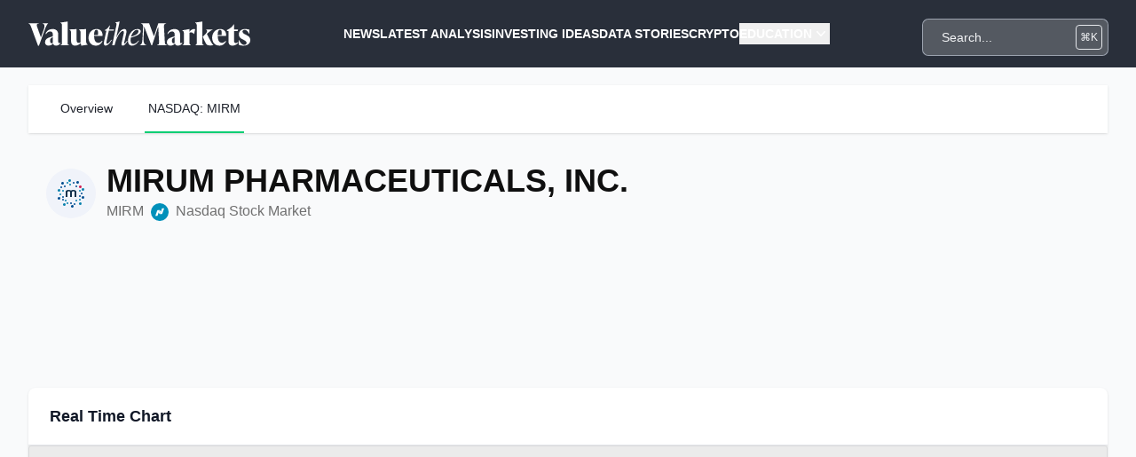

--- FILE ---
content_type: text/html; charset=utf-8
request_url: https://www.valuethemarkets.com/market/stocks/nasdaq-mirm
body_size: 17191
content:
<!DOCTYPE html>
<html lang="en">
<head>
    <script>
    window.APP_RELEASE = "4.36.3";
</script>
<script>
        window.dataLayer = window.dataLayer || [];
                    window.dataLayer.push({"event":"pageView","environment":"production","pageType":"","pagePath":"mirm","pageTitle":"MIRM","pageUrl":"companies.stock","pagePublishDate":"2021-10-25 22:41:49","pageLastModified":"2025-10-08 07:21:35","clientCampaignCode":"","isClientCampaignPage":false,"isClientCampaignReportPage":false,"isPageProtected":false});
                                        </script>
    <script>
        (function(w,d,s,l,i){w[l]=w[l]||[];w[l].push({'gtm.start': new Date().getTime(),event:'gtm.js'});
            var f=d.getElementsByTagName(s)[0], j=d.createElement(s),dl=l!='dataLayer'?'&l='+l:'';
            j.async=true;j.src= 'https://www.googletagmanager.com/gtm.js?id='+i+dl;f.parentNode.insertBefore(j,f);
        })(window,document,'script','dataLayer','GTM-TF7N8P4');
    </script>
<meta charset="utf-8">
<meta name="application-name" content="Value The Markets">
<meta name="csrf-token" content="rpqsF95qsA45bXxVV2J8AN4caef89SuKBSpBI6Cr">
<meta name="viewport" content="width=device-width, initial-scale=1">

<link rel="apple-touch-icon" sizes="57x57" href="https://d39vprqkrd8fxp.cloudfront.net/df3538d1-4ed8-493a-95a0-6859ad04a096/icons/apple-icon-57x57.png">
<link rel="apple-touch-icon" sizes="60x60" href="https://d39vprqkrd8fxp.cloudfront.net/df3538d1-4ed8-493a-95a0-6859ad04a096/icons/apple-icon-60x60.png">
<link rel="apple-touch-icon" sizes="72x72" href="https://d39vprqkrd8fxp.cloudfront.net/df3538d1-4ed8-493a-95a0-6859ad04a096/icons/apple-icon-72x72.png">
<link rel="apple-touch-icon" sizes="76x76" href="https://d39vprqkrd8fxp.cloudfront.net/df3538d1-4ed8-493a-95a0-6859ad04a096/icons/apple-icon-76x76.png">
<link rel="apple-touch-icon" sizes="114x114" href="https://d39vprqkrd8fxp.cloudfront.net/df3538d1-4ed8-493a-95a0-6859ad04a096/icons/apple-icon-114x114.png">
<link rel="apple-touch-icon" sizes="120x120" href="https://d39vprqkrd8fxp.cloudfront.net/df3538d1-4ed8-493a-95a0-6859ad04a096/icons/apple-icon-120x120.png">
<link rel="apple-touch-icon" sizes="144x144" href="https://d39vprqkrd8fxp.cloudfront.net/df3538d1-4ed8-493a-95a0-6859ad04a096/icons/apple-icon-144x144.png">
<link rel="apple-touch-icon" sizes="152x152" href="https://d39vprqkrd8fxp.cloudfront.net/df3538d1-4ed8-493a-95a0-6859ad04a096/icons/apple-icon-152x152.png">
<link rel="apple-touch-icon" sizes="180x180" href="https://d39vprqkrd8fxp.cloudfront.net/df3538d1-4ed8-493a-95a0-6859ad04a096/icons/apple-icon-180x180.png">
<link rel="icon" type="image/png" sizes="192x192"  href="https://d39vprqkrd8fxp.cloudfront.net/df3538d1-4ed8-493a-95a0-6859ad04a096/icons/android-icon-192x192.png">
<link rel="icon" type="image/png" sizes="32x32" href="https://d39vprqkrd8fxp.cloudfront.net/df3538d1-4ed8-493a-95a0-6859ad04a096/icons/favicon-32x32.png">
<link rel="icon" type="image/png" sizes="96x96" href="https://d39vprqkrd8fxp.cloudfront.net/df3538d1-4ed8-493a-95a0-6859ad04a096/icons/favicon-96x96.png">
<link rel="icon" type="image/png" sizes="16x16" href="https://d39vprqkrd8fxp.cloudfront.net/df3538d1-4ed8-493a-95a0-6859ad04a096/icons/favicon-16x16.png">
<meta name="msapplication-TileColor" content="#ffffff">
<meta name="msapplication-TileImage" content="https://d39vprqkrd8fxp.cloudfront.net/df3538d1-4ed8-493a-95a0-6859ad04a096/icons/ms-icon-144x144.png">
<meta name="theme-color" content="#ffffff">

<link rel="alternate" type="application/atom+xml" href="https://www.valuethemarkets.com/feed/analysis" title="Latest Analysis">
    <link rel="alternate" type="application/atom+xml" href="https://www.valuethemarkets.com/feed/top-picks" title="Top Picks">
    <link rel="alternate" type="application/atom+xml" href="https://www.valuethemarkets.com/feed/cryptocurrency/analysis" title="Cryptocurrency &amp; Blockchain Analysis">
    <link rel="alternate" type="application/atom+xml" href="https://www.valuethemarkets.com/feed/cryptocurrency/news" title="Cryptocurrency &amp; Blockchain News">
    <link rel="alternate" type="application/atom+xml" href="https://www.valuethemarkets.com/feed/investing-data-story" title="Investing Data Stories">
    <link rel="alternate" type="application/atom+xml" href="https://www.valuethemarkets.com/feed/analysis/investing-ideas" title="Investing Ideas">
    <link rel="alternate" type="application/atom+xml" href="https://www.valuethemarkets.com/feed/news" title="News">
    <link rel="alternate" type="application/atom+xml" href="https://www.valuethemarkets.com/feed/analysis/investing-ideas/trending-stocks" title="Trending Stocks">
    <link rel="alternate" type="application/atom+xml" href="https://www.valuethemarkets.com/feed/news/press-releases" title="Press Releases">
    <link rel="alternate" type="application/atom+xml" href="https://www.valuethemarkets.com/feed/analysis/market-reports-guides/guides" title="Guides">
    <link rel="alternate" type="application/atom+xml" href="https://www.valuethemarkets.com/feed/education" title="Education">
    <link rel="alternate" type="application/atom+xml" href="https://www.valuethemarkets.com/feed/igaming" title="iGaming">
    <link rel="alternate" type="application/atom+xml" href="https://www.valuethemarkets.com/feed/investing" title="Investing">
    <link rel="alternate" type="application/atom+xml" href="https://www.valuethemarkets.com/feed/invest-in-stocks" title="Invest In Stocks">
    <link rel="alternate" type="application/atom+xml" href="https://www.valuethemarkets.com/feed/prediction-markets" title="Prediction Markets">

<style>[x-cloak] {
        display: none !important;
    }</style>
<link rel="preload" as="style" href="https://d39vprqkrd8fxp.cloudfront.net/df3538d1-4ed8-493a-95a0-6859ad04a096/build/assets/app-DIRlH_6O.css" /><link rel="stylesheet" href="https://d39vprqkrd8fxp.cloudfront.net/df3538d1-4ed8-493a-95a0-6859ad04a096/build/assets/app-DIRlH_6O.css" data-navigate-track="reload" /><!-- Livewire Styles --><style >[wire\:loading][wire\:loading], [wire\:loading\.delay][wire\:loading\.delay], [wire\:loading\.inline-block][wire\:loading\.inline-block], [wire\:loading\.inline][wire\:loading\.inline], [wire\:loading\.block][wire\:loading\.block], [wire\:loading\.flex][wire\:loading\.flex], [wire\:loading\.table][wire\:loading\.table], [wire\:loading\.grid][wire\:loading\.grid], [wire\:loading\.inline-flex][wire\:loading\.inline-flex] {display: none;}[wire\:loading\.delay\.none][wire\:loading\.delay\.none], [wire\:loading\.delay\.shortest][wire\:loading\.delay\.shortest], [wire\:loading\.delay\.shorter][wire\:loading\.delay\.shorter], [wire\:loading\.delay\.short][wire\:loading\.delay\.short], [wire\:loading\.delay\.default][wire\:loading\.delay\.default], [wire\:loading\.delay\.long][wire\:loading\.delay\.long], [wire\:loading\.delay\.longer][wire\:loading\.delay\.longer], [wire\:loading\.delay\.longest][wire\:loading\.delay\.longest] {display: none;}[wire\:offline][wire\:offline] {display: none;}[wire\:dirty]:not(textarea):not(input):not(select) {display: none;}:root {--livewire-progress-bar-color: #03b663;}[x-cloak] {display: none !important;}[wire\:cloak] {display: none !important;}dialog#livewire-error::backdrop {background-color: rgba(0, 0, 0, .6);}</style>
        <meta name="robots" content="index, follow">
<link rel="canonical" href="https://www.valuethemarkets.com/market/stocks/nasdaq-mirm">
<link rel="sitemap" title="Sitemap" href="/sitemap" type="application/xml">
<meta name="description" content="Mirum Pharmaceuticals Inc">
<meta name="author" content="Value The Markets">
<title>MIRM | Value The Markets</title>
<link href="https://www.valuethemarkets.com/favicon.ico" rel="shortcut icon">
<meta property="og:title" content="MIRM | Value The Markets">
<meta property="og:description" content="Mirum Pharmaceuticals Inc">
<meta property="og:locale" content="en">
<meta property="og:url" content="https://www.valuethemarkets.com/market/stocks/nasdaq-mirm">
<meta property="og:site_name" content="Value The Markets">
<meta property="og:type" content="website">
<meta name="twitter:card" content="summary">
<meta name="twitter:title" content="MIRM | Value The Markets">
<meta name="twitter:description" content="Mirum Pharmaceuticals Inc">
<meta name="twitter:site" content="@ValueTheMarkets">
<script type="application/ld+json">{"@context":"https:\/\/schema.org","@type":"Article","mainEntityOfPage":{"@type":"WebPage","@id":"https:\/\/www.valuethemarkets.com\/market\/stocks\/nasdaq-mirm"},"datePublished":"2021-10-25T22:41:49+00:00","dateModified":"2025-10-08T07:21:35+00:00","headline":"MIRM | Value The Markets","author":{"@type":"Person","name":"Value The Markets"},"description":"Mirum Pharmaceuticals Inc"}</script>

    <!-- Other head elements -->
    <script src="https://cdn.jsdelivr.net/npm/chart.js"></script>
</head>

<body class="antialiased bg-gray-50">
    <script>
        function gtmPush() {
                    }
        addEventListener("load", gtmPush);
    </script>
    <noscript>
        <iframe
            src="https://www.googletagmanager.com/ns.html?id=GTM-TF7N8P4"
            height="0"
            width="0"
            style="display:none;visibility:hidden"
        ></iframe>
    </noscript>

            <header class="relative isolate bg-gray z-50"
        x-data="{ mobileIsOpen: false, menu0IsOpen: false, mobile0IsOpen: false, menu1IsOpen: false, mobile1IsOpen: false, menu2IsOpen: false, mobile2IsOpen: false, menu3IsOpen: false, mobile3IsOpen: false, menu4IsOpen: false, mobile4IsOpen: false, menu5IsOpen: false, mobile5IsOpen: false, }">
    <div class="max-w-screen-2xl mx-auto">
        <nav class="mx-auto flex items-center justify-between py-2 px-4 lg:px-8" aria-label="Global">
            <div class="flex">
                <a href="https://www.valuethemarkets.com" class="-m-1.5 p-1.5">
                    <span class="sr-only">Value The Markets</span>
                    <div>
    <svg width="250" height="60" viewBox="0 0 2203 241" fill="none" xmlns="http://www.w3.org/2000/svg">
    <path d="M141.686 16.249H195.233V19.8604C185.605 25.2754 175.377 46.0375 162.142 82.1428L104.385 240.107H95.9603L27.3753 54.7619C18.6527 30.9923 12.3332 21.0642 0 19.8604V16.249H103.182V19.8604C84.5288 21.0642 79.115 30.6903 84.8307 46.6374L124.237 156.761L151.914 80.3392C164.549 45.1357 162.142 25.2754 141.686 19.8604V16.249Z" fill="white"/>
    <path d="M318.854 214.228C314.04 221.753 300.206 238.904 274.936 238.904C254.178 238.904 247.56 227.768 245.757 217.24C235.827 230.175 218.08 238.904 200.635 238.904C179.273 238.904 165.137 226.266 165.137 205.806C165.137 181.134 181.382 163.984 216.277 154.353L242.746 147.135V132.391C242.746 123.965 242.746 98.0898 215.975 98.0898C197.926 98.0898 183.785 110.124 175.964 123.965L169.951 121.557C179.877 90.8671 207.852 74.0182 241.543 74.0182C275.837 74.0182 296.293 94.4784 296.293 129.984V196.176C296.293 206.108 296.293 214.228 305.016 214.228C308.626 214.228 312.237 212.726 314.644 210.319L318.854 214.228ZM242.746 210.919V154.957L237.332 157.365C219.284 165.187 215.073 173.01 215.073 191.063C215.073 207.911 223.196 215.432 231.617 215.432C235.227 215.432 239.14 213.93 242.746 210.919Z" fill="white"/>
    <path d="M320.344 235.292V231.681C332.677 231.681 333.583 221.451 333.583 202.194V41.5243C333.583 22.2679 328.467 16.8529 318.239 13.2416V9.63026L386.526 0H388.933V202.194C388.933 221.451 389.835 231.681 402.168 231.681V235.292H320.344Z" fill="white"/>
    <path d="M573.322 194.972C573.322 214.228 578.438 222.655 588.666 226.266V229.877L527.298 238.904H524.891L519.176 213.93C504.737 228.07 484.881 238.904 463.825 238.904C435.247 238.904 423.513 222.051 423.513 191.964V111.931C423.513 92.6749 417.797 85.4522 407.569 81.8409V78.2295L476.46 74.6223H478.863V178.727C478.863 199.187 481.27 211.221 498.116 211.221C503.534 211.221 511.355 209.417 517.972 206.708V111.931C517.972 92.6749 512.256 85.4522 502.028 81.8409V78.2295L570.915 74.6223H573.322L573.322 194.972Z" fill="white"/>
    <path d="M736.044 142.622H652.421C653.621 186.851 665.354 210.621 695.438 210.621C710.476 210.621 721.908 201.595 730.631 191.365L736.044 194.674C722.81 218.741 704.161 238.904 668.965 238.904C620.232 238.904 597.067 200.991 597.067 159.47C597.067 112.531 627.751 74.0182 676.484 74.0182C717.995 74.0182 738.451 101.097 736.044 142.622ZM652.421 133.595H690.322C693.031 99.8935 691.828 81.8408 675.28 81.8408C656.028 81.8408 652.421 107.116 652.421 133.595Z" fill="white"/>
    <path d="M798.599 89.9653L776.038 197.681C773.635 208.213 773.032 219.647 781.754 219.647C790.779 219.647 808.53 203.398 822.666 180.229L827.48 183.24C810.031 215.734 785.365 238.904 766.112 238.904C750.168 238.904 746.26 222.655 750.772 200.689L774.537 89.9653H758.593L760.095 82.7426L764.607 80.9389C779.649 74.92 791.08 63.4861 806.123 38.2149H809.733L801.61 77.6296H852.146L845.227 89.9653H798.599Z" fill="white"/>
    <path d="M983.894 192.866C968.55 221.753 951.705 238.904 937.569 238.904C923.126 238.904 922.527 225.062 926.737 207.01L944.186 129.38C948.996 109.826 952.007 92.9728 938.168 92.9728C912.299 92.9728 872.288 158.867 856.043 235.292H831.678L873.19 38.5129C877.102 19.5585 873.794 13.2417 863.868 10.8341L864.769 7.22277L903.274 6.10352e-05H905.681L871.387 163.082C892.744 110.426 922.225 74.0183 952.909 74.0183C977.575 74.0183 975.772 100.497 968.55 131.788L952.007 204.3C950.2 211.523 948.698 218.142 953.508 218.142C958.926 218.142 970.358 203.998 978.779 189.859L983.894 192.866Z" fill="white"/>
    <path d="M1016.67 160.07C1015.16 167.893 1014.26 175.715 1014.26 183.84C1014.26 211.221 1024.19 222.353 1040.73 222.353C1058.78 222.353 1076.83 208.511 1093.68 187.753L1098.49 190.761C1076.53 224.16 1053.37 238.904 1029.9 238.904C1005.84 238.904 988.692 223.255 988.692 189.557C988.692 141.716 1022.69 74.0183 1082.25 74.0183C1104.81 74.0183 1115.03 83.3466 1115.03 97.188C1115.03 125.169 1076.23 142.018 1016.67 160.07ZM1018.77 151.044C1067.2 134.195 1092.47 120.052 1092.47 97.188C1092.47 87.2558 1088.26 81.8408 1077.43 81.8408C1054.57 81.8408 1029 113.433 1018.77 151.044Z" fill="white"/>
    <path d="M1354.17 196.176C1355.38 218.443 1356.58 231.681 1377.04 231.681V235.292H1276.87V231.681C1297.32 231.681 1298.52 218.443 1297.32 196.176L1289.2 49.6488L1228.43 235.292H1221.21L1149.32 48.445L1143 166.089C1140.9 206.708 1151.72 230.477 1169.17 231.681V235.292H1109.01V231.681C1125.25 229.877 1130.67 206.406 1132.77 166.089L1138.79 51.1505C1139.99 29.7885 1129.76 22.2679 1117.13 19.8603V16.249H1198.35L1246.78 147.135L1289.8 16.249H1368.01V19.8603C1347.56 21.6639 1345.15 33.0978 1346.35 55.3657L1354.17 196.176Z" fill="white"/>
    <path d="M1528.63 214.228C1523.82 221.753 1509.98 238.904 1484.71 238.904C1463.95 238.904 1457.33 227.768 1455.53 217.24C1445.6 230.175 1427.85 238.904 1410.41 238.904C1389.05 238.904 1374.91 226.266 1374.91 205.806C1374.91 181.134 1391.15 163.984 1426.05 154.353L1452.52 147.135V132.391C1452.52 123.965 1452.52 98.0898 1425.75 98.0898C1407.7 98.0898 1393.56 110.124 1385.74 123.965L1379.72 121.557C1389.65 90.8671 1417.62 74.0182 1451.32 74.0182C1485.61 74.0182 1506.06 94.4784 1506.06 129.984V196.176C1506.06 206.108 1506.06 214.228 1514.79 214.228C1518.4 214.228 1522.01 212.726 1524.42 210.319L1528.63 214.228ZM1452.52 210.919V154.957L1447.1 157.365C1429.05 165.187 1424.84 173.01 1424.84 191.063C1424.84 207.911 1432.97 215.432 1441.39 215.432C1445 215.432 1448.91 213.93 1452.52 210.919Z" fill="white"/>
    <path d="M1655.86 76.4258L1645.33 123.365H1642.32C1633.6 111.931 1624.57 107.116 1614.35 107.116C1609.53 107.116 1604.12 108.32 1599.3 110.727V202.194C1599.3 221.451 1600.21 231.681 1612.54 231.681V235.292H1530.72V231.681C1543.05 231.681 1543.95 221.451 1543.95 202.194V118.55C1543.95 99.2936 1538.84 93.8786 1528.61 90.2673V86.656L1596.9 74.6222H1599.3V101.701C1612.54 83.6486 1626.68 74.0183 1643.23 74.0183C1647.14 74.0183 1651.35 74.9201 1655.86 76.4258Z" fill="white"/>
    <path d="M1727.14 202.194C1727.14 221.451 1728.05 231.681 1740.38 231.681V235.292H1658.56V231.681C1670.89 231.681 1671.79 221.451 1671.79 202.194V41.5243C1671.79 22.2679 1666.68 16.8529 1656.45 13.2416V9.63026L1724.74 0H1727.14V202.194ZM1834.23 231.681V235.292C1823.71 236.496 1806.56 236.496 1798.74 236.496C1767.45 236.496 1762.94 224.458 1731.66 151.044L1755.12 126.675C1767.45 113.735 1774.07 103.807 1774.07 92.9727C1774.07 86.354 1770.46 81.8408 1762.94 81.2409V77.6296H1829.42V81.2409C1819.2 82.7426 1797.84 98.9916 1772.27 122.161C1811.37 201.595 1829.42 229.273 1834.23 231.681Z" fill="white"/>
    <path d="M1963.57 142.622H1879.95C1881.15 186.851 1892.88 210.621 1922.96 210.621C1938.01 210.621 1949.43 201.595 1958.16 191.365L1963.57 194.674C1950.34 218.741 1931.69 238.904 1896.49 238.904C1847.76 238.904 1824.6 200.991 1824.6 159.47C1824.6 112.531 1855.28 74.0182 1904.01 74.0182C1945.53 74.0182 1965.98 101.097 1963.57 142.622ZM1879.95 133.595H1917.85C1920.56 99.8935 1919.35 81.8408 1902.81 81.8408C1883.56 81.8408 1879.95 107.116 1879.95 133.595Z" fill="white"/>
    <path d="M2085.09 209.715C2070.65 226.564 2048.69 238.904 2028.23 238.904C2002.06 238.904 1986.42 226.866 1986.42 193.168V93.8786H1970.78V84.2484L1974.99 82.1428C2000.86 69.2031 2018.91 57.1694 2038.16 28.8867H2041.77V77.6296H2082.68L2076.97 93.8786H2041.77V191.964C2041.77 206.406 2048.69 213.024 2060.42 213.024C2067.64 213.024 2073.96 210.319 2080.57 204.904L2085.09 209.715Z" fill="white"/>
    <path d="M2089.89 231.681L2087.18 183.538H2090.79C2104.03 207.609 2117.27 231.077 2142.53 231.077C2155.77 231.077 2166.6 224.16 2166.6 212.123C2166.6 198.281 2156.07 191.662 2136.52 181.432L2124.48 175.115C2113.66 169.399 2089.89 157.663 2089.89 126.373C2089.89 92.6748 2117.27 74.0182 2150.35 74.0182C2162.39 74.0182 2182.54 76.4258 2195.18 80.637V120.958H2191.57C2180.14 99.5955 2166.9 81.8407 2147.05 81.8407C2132.91 81.8407 2126.29 89.9653 2126.29 98.9916C2126.29 112.833 2138.32 119.754 2148.55 125.169L2160.58 131.486C2181.04 142.32 2203 152.852 2203 183.84C2203 218.141 2175.93 238.904 2135.61 238.904C2121.78 238.904 2101.92 236.496 2089.89 231.681Z" fill="white"/>
</svg>
</div>

                </a>
            </div>
            <div class="flex justify-end lg:hidden">
                <div class="flex">
                    <div wire:snapshot="{&quot;data&quot;:{&quot;query&quot;:&quot;&quot;},&quot;memo&quot;:{&quot;id&quot;:&quot;CXoetqmrq2YcqK6KqgVl&quot;,&quot;name&quot;:&quot;search-modal&quot;,&quot;path&quot;:&quot;market\/stocks\/nasdaq-mirm&quot;,&quot;method&quot;:&quot;GET&quot;,&quot;release&quot;:&quot;a-a-a&quot;,&quot;children&quot;:{&quot;lw-2886270144-0&quot;:[&quot;div&quot;,&quot;kNeoRp1bCaDwgwuZc28x&quot;],&quot;lw-2886270144-1&quot;:[&quot;div&quot;,&quot;LMzz1i2tIZq6vfxOQKyN&quot;]},&quot;scripts&quot;:[],&quot;assets&quot;:[],&quot;errors&quot;:[],&quot;locale&quot;:&quot;en&quot;},&quot;checksum&quot;:&quot;969ed21e1ad387eca1f05b10e4bad644f8f1e19f521d92a25b5050e59b254804&quot;}" wire:effects="{&quot;listeners&quot;:[&quot;full-search&quot;]}" wire:id="CXoetqmrq2YcqK6KqgVl" class="z-10 relative">
    <div x-data="{ showModal: false }" @keydown.window.escape="showModal = false"
         x-init="$watch('showModal', value => document.body.classList.toggle('overflow-hidden', value))">
        <div class="relative mt-2 lg:flex items-center hidden">
            <input type="text"
                   @keydown.ctrl.k.prevent.document="showModal = true; $nextTick(() => $refs.input.focus());"
                   @keydown.meta.k.prevent.document="showModal = true; $nextTick(() => $refs.input.focus());"
                   @keyup.escape.window="showModal = false"
                   @click="showModal = !showModal; $nextTick(() => $refs.input.focus());"
                   class="h-10 w-full border border-gray-300 lg:rounded-md bg-gray-300 hover:bg-gray-500 ring-1 ring-gray-400 transition-all pl-5 pr-4 text-gray-100 placeholder:text-gray-100 sm:text-sm"
                   placeholder="Search...">
            <div class="absolute inset-y-0 right-0 flex py-1.5 pr-1.5">
                <kbd
                    class="inline-flex items-center rounded border border-gray-200 px-1 font-sans text-xs text-gray-100">⌘K</kbd>
            </div>
        </div>
        <div class="relative mt-3 lg:hidden">
            <!-- search button -->
            <div class="absolute inset-y-0 right-0 flex items-center pr-3">
                <button @click="showModal = true; $nextTick(() => $refs.input.focus());"
                        aria-label="Search"
                        type="button"
                        class="h-10 w-10 flex items-center justify-center rounded-md bg-gray-300 ring-1 ring-gray-400 transition-all text-gray-100 hover:bg-gray-400 hover:text-gray-900 focus:outline-none focus:ring-2 focus:ring-offset-2 focus:ring-gray-500">
                    <svg class="h-5 w-5" xmlns="http://www.w3.org/2000/svg" fill="none" viewBox="0 0 24 24" stroke-width="1.5" stroke="currentColor" aria-hidden="true" data-slot="icon">
  <path stroke-linecap="round" stroke-linejoin="round" d="m21 21-5.197-5.197m0 0A7.5 7.5 0 1 0 5.196 5.196a7.5 7.5 0 0 0 10.607 10.607Z"/>
</svg>                </button>
            </div>
        </div>
        <div x-cloak class="relative z-10" role="dialog" aria-modal="true">
            <div
                x-show="showModal"
                x-transition:enter="ease-out duration-300"
                x-transition:enter-start="opacity-0"
                x-transition:enter-end="opacity-100"
                x-transition:leave="ease-in duration-200"
                x-transition:leave-start="opacity-100"
                x-transition:leave-end="opacity-0"
                x-on:click="showModal = false"
                class="fixed inset-0 bg-gray-500 bg-opacity-50 transition-opacity"></div>

            <div
                x-show="showModal"
                x-transition:enter="ease-out duration-300"
                x-transition:enter-start="opacity-0 scale-95"
                x-transition:enter-end="opacity-100 scale-100"
                x-transition:leave="ease-in duration-200"
                x-transition:leave-start="opacity-100 scale-100"
                x-transition:leave-end="opacity-0 scale-95"
                class="fixed mx-auto max-h-min max-w-5xl inset-0 z-10 p-4 sm:p-6 md:p-20">
                <div
                    class="mx-auto max-h-min max-w-5xl transform divide-y divide-gray-100 overflow-hidden rounded-xl bg-white shadow-2xl ring-1 ring-black ring-opacity-5 transition-all">
                    <div class="relative">
                        <div class="flex items-center justify-between bg-gray-50 px-4 py-2.5 text-xs text-gray-700">
                            <div class="flex space-x-6 order-1">
                                <p>
                                    Press <kbd
                                        class="h-5 w-5 items-center justify-center rounded border border-gray-400 bg-white font-semibold text-gray-900 p-1">esc</kbd>
                                    to close search
                                </p>
                            </div>
                            <div class="order-2 text-red-500 hover:text-red-700">
                                <button @click="showModal = false;">
                                    <svg class="h-6 w-6" xmlns="http://www.w3.org/2000/svg" fill="none" viewBox="0 0 24 24" stroke-width="1.5" stroke="currentColor" aria-hidden="true" data-slot="icon">
  <path stroke-linecap="round" stroke-linejoin="round" d="m9.75 9.75 4.5 4.5m0-4.5-4.5 4.5M21 12a9 9 0 1 1-18 0 9 9 0 0 1 18 0Z"/>
</svg>                                </button>
                            </div>
                        </div>
                    </div>
                    <div class="relative">
                        <svg class="pointer-events-none absolute left-4 top-3.5 h-5 w-5 text-gray-400"
                             viewBox="0 0 20 20" fill="currentColor" aria-hidden="true">
                            <path fill-rule="evenodd"
                                  d="M9 3.5a5.5 5.5 0 100 11 5.5 5.5 0 000-11zM2 9a7 7 0 1112.452 4.391l3.328 3.329a.75.75 0 11-1.06 1.06l-3.329-3.328A7 7 0 012 9z"
                                  clip-rule="evenodd"/>
                        </svg>
                        <form action="/search" method="GET">
                            <input
                                name="q"
                                x-ref="input"
                                type="text"
                                wire:model.live.debounce.400ms="query"
                                class="h-12 w-full border-0 bg-transparent pl-11 pr-4 text-gray-800 placeholder:text-gray-400 focus:ring-0 sm:text-sm"
                                placeholder="Search..." role="combobox" aria-expanded="false" aria-controls="options">
                        </form>
                    </div>

                    <div class="flex transform-gpu">
                        <div class="flex h-auto w-full sm:w-2/3 flex-none flex-col overflow-y-auto px-6 py-4 max-h-96">
                            <h2 class="text-lg tracking-tight text-gray-900 uppercase font-bold">Articles</h2>
                            <div wire:snapshot="{&quot;data&quot;:{&quot;search&quot;:&quot;&quot;,&quot;limit&quot;:5,&quot;paginators&quot;:[[],{&quot;s&quot;:&quot;arr&quot;}]},&quot;memo&quot;:{&quot;id&quot;:&quot;kNeoRp1bCaDwgwuZc28x&quot;,&quot;name&quot;:&quot;search-results&quot;,&quot;path&quot;:&quot;market\/stocks\/nasdaq-mirm&quot;,&quot;method&quot;:&quot;GET&quot;,&quot;release&quot;:&quot;a-a-a&quot;,&quot;children&quot;:[],&quot;scripts&quot;:[],&quot;assets&quot;:[],&quot;lazyLoaded&quot;:false,&quot;lazyIsolated&quot;:true,&quot;props&quot;:[&quot;search&quot;],&quot;errors&quot;:[],&quot;locale&quot;:&quot;en&quot;},&quot;checksum&quot;:&quot;1c94e89d96c343387f8dd6e237618cb59dc207c01f98cf31547d10c8c067df64&quot;}" wire:effects="[]" wire:id="kNeoRp1bCaDwgwuZc28x" x-intersect="$wire.__lazyLoad(&#039;[base64]&#039;)">
    <!--[if BLOCK]><![endif]-->        <div wire:loading.block class="border-b-[0.5px] border-black py-4">
            <p class="w-1/4 h-3 animate-pulse bg-gray-400"></p>
            <p class="mt-2 w-1/2 h-3 animate-pulse bg-gray-400"></p>
            <p class="mt-3 w-full h-3 animate-pulse bg-gray-400"></p>
        </div>
            <div wire:loading.block class="border-b-[0.5px] border-black py-4">
            <p class="w-1/4 h-3 animate-pulse bg-gray-400"></p>
            <p class="mt-2 w-1/2 h-3 animate-pulse bg-gray-400"></p>
            <p class="mt-3 w-full h-3 animate-pulse bg-gray-400"></p>
        </div>
            <div wire:loading.block class="border-b-[0.5px] border-black py-4">
            <p class="w-1/4 h-3 animate-pulse bg-gray-400"></p>
            <p class="mt-2 w-1/2 h-3 animate-pulse bg-gray-400"></p>
            <p class="mt-3 w-full h-3 animate-pulse bg-gray-400"></p>
        </div>
            <div wire:loading.block class="border-b-[0.5px] border-black py-4">
            <p class="w-1/4 h-3 animate-pulse bg-gray-400"></p>
            <p class="mt-2 w-1/2 h-3 animate-pulse bg-gray-400"></p>
            <p class="mt-3 w-full h-3 animate-pulse bg-gray-400"></p>
        </div>
            <div wire:loading.block class="border-b-[0.5px] border-black py-4">
            <p class="w-1/4 h-3 animate-pulse bg-gray-400"></p>
            <p class="mt-2 w-1/2 h-3 animate-pulse bg-gray-400"></p>
            <p class="mt-3 w-full h-3 animate-pulse bg-gray-400"></p>
        </div>
            <div wire:loading.block class="border-b-[0.5px] border-black py-4">
            <p class="w-1/4 h-3 animate-pulse bg-gray-400"></p>
            <p class="mt-2 w-1/2 h-3 animate-pulse bg-gray-400"></p>
            <p class="mt-3 w-full h-3 animate-pulse bg-gray-400"></p>
        </div>
            <div wire:loading.block class="border-b-[0.5px] border-black py-4">
            <p class="w-1/4 h-3 animate-pulse bg-gray-400"></p>
            <p class="mt-2 w-1/2 h-3 animate-pulse bg-gray-400"></p>
            <p class="mt-3 w-full h-3 animate-pulse bg-gray-400"></p>
        </div>
            <div wire:loading.block class="border-b-[0.5px] border-black py-4">
            <p class="w-1/4 h-3 animate-pulse bg-gray-400"></p>
            <p class="mt-2 w-1/2 h-3 animate-pulse bg-gray-400"></p>
            <p class="mt-3 w-full h-3 animate-pulse bg-gray-400"></p>
        </div>
            <div wire:loading.block class="border-b-[0.5px] border-black py-4">
            <p class="w-1/4 h-3 animate-pulse bg-gray-400"></p>
            <p class="mt-2 w-1/2 h-3 animate-pulse bg-gray-400"></p>
            <p class="mt-3 w-full h-3 animate-pulse bg-gray-400"></p>
        </div>
            <div wire:loading.block class="border-b-[0.5px] border-black py-4">
            <p class="w-1/4 h-3 animate-pulse bg-gray-400"></p>
            <p class="mt-2 w-1/2 h-3 animate-pulse bg-gray-400"></p>
            <p class="mt-3 w-full h-3 animate-pulse bg-gray-400"></p>
        </div>
    <!--[if ENDBLOCK]><![endif]--></div>
                        </div>

                        <div
                            class="hidden sm:flex flex-col max-h-96 min-w-0 scroll-py-4 overflow-y-auto px-6 py-4 sm:h-auto">
                            <h2 class="text-lg tracking-tight text-gray-900 uppercase font-bold">Tickers</h2>
                            <div wire:snapshot="{&quot;data&quot;:{&quot;search&quot;:&quot;&quot;,&quot;tickerValues&quot;:null},&quot;memo&quot;:{&quot;id&quot;:&quot;LMzz1i2tIZq6vfxOQKyN&quot;,&quot;name&quot;:&quot;search-tickers&quot;,&quot;path&quot;:&quot;market\/stocks\/nasdaq-mirm&quot;,&quot;method&quot;:&quot;GET&quot;,&quot;release&quot;:&quot;a-a-a&quot;,&quot;children&quot;:[],&quot;scripts&quot;:[],&quot;assets&quot;:[],&quot;lazyLoaded&quot;:false,&quot;lazyIsolated&quot;:true,&quot;props&quot;:[&quot;search&quot;],&quot;errors&quot;:[],&quot;locale&quot;:&quot;en&quot;},&quot;checksum&quot;:&quot;f997854eda5a338a9e086e9b460cc15b5725e9271225fca1c05b17d489cc9e64&quot;}" wire:effects="[]" wire:id="LMzz1i2tIZq6vfxOQKyN" x-intersect="$wire.__lazyLoad(&#039;[base64]&#039;)">
    <!--[if BLOCK]><![endif]-->        <div wire:loading.block class="border-b-[0.5px] border-black py-4">
            <div>
                <div class="w-3/4 h-3 animate-pulse bg-gray-400"></div>
                <div class="mt-2 w-1/4 h-3 animate-pulse bg-gray-400"></div>
                <div class="mt-2 w-1/2 h-3 animate-pulse bg-gray-400"></div>
            </div>
        </div>
            <div wire:loading.block class="border-b-[0.5px] border-black py-4">
            <div>
                <div class="w-3/4 h-3 animate-pulse bg-gray-400"></div>
                <div class="mt-2 w-1/4 h-3 animate-pulse bg-gray-400"></div>
                <div class="mt-2 w-1/2 h-3 animate-pulse bg-gray-400"></div>
            </div>
        </div>
            <div wire:loading.block class="border-b-[0.5px] border-black py-4">
            <div>
                <div class="w-3/4 h-3 animate-pulse bg-gray-400"></div>
                <div class="mt-2 w-1/4 h-3 animate-pulse bg-gray-400"></div>
                <div class="mt-2 w-1/2 h-3 animate-pulse bg-gray-400"></div>
            </div>
        </div>
            <div wire:loading.block class="border-b-[0.5px] border-black py-4">
            <div>
                <div class="w-3/4 h-3 animate-pulse bg-gray-400"></div>
                <div class="mt-2 w-1/4 h-3 animate-pulse bg-gray-400"></div>
                <div class="mt-2 w-1/2 h-3 animate-pulse bg-gray-400"></div>
            </div>
        </div>
            <div wire:loading.block class="border-b-[0.5px] border-black py-4">
            <div>
                <div class="w-3/4 h-3 animate-pulse bg-gray-400"></div>
                <div class="mt-2 w-1/4 h-3 animate-pulse bg-gray-400"></div>
                <div class="mt-2 w-1/2 h-3 animate-pulse bg-gray-400"></div>
            </div>
        </div>
    <!--[if ENDBLOCK]><![endif]--></div>
                        </div>
                    </div>
                </div>
            </div>
        </div>
    </div>
</div>                </div>
                <div class="flex lg:hidden">
                    <button x-on:click="mobileIsOpen = !mobileIsOpen"
                            type="button"
                            class="-m-2.5 inline-flex items-center justify-center rounded-md p-2.5 text-white">
                        <span class="sr-only">Open main menu</span>
                        <svg class="h-6 w-6" fill="none" viewBox="0 0 24 24" stroke-width="1.5" stroke="currentColor"
                             aria-hidden="true">
                            <path stroke-linecap="round" stroke-linejoin="round"
                                  d="M3.75 6.75h16.5M3.75 12h16.5m-16.5 5.25h16.5"/>
                        </svg>
                    </button>
                </div>
            </div>
            <div class="hidden lg:flex lg:gap-x-12">
                <a class="text-sm font-semibold leading-6 text-white uppercase text-nowrap" href="/news" >
                <span class="flex justify-between">
                    News
                </span>
            </a>
                                            <a class="text-sm font-semibold leading-6 text-white uppercase text-nowrap" href="/analysis" >
                <span class="flex justify-between">
                    Latest Analysis
                </span>
            </a>
                                            <a class="text-sm font-semibold leading-6 text-white uppercase text-nowrap" href="/analysis/investing-ideas" >
                <span class="flex justify-between">
                    Investing Ideas
                </span>
            </a>
                                            <a class="text-sm font-semibold leading-6 text-white uppercase text-nowrap" href="/investing-data-story/" >
                <span class="flex justify-between">
                    Data Stories
                </span>
            </a>
                                            <a class="text-sm font-semibold leading-6 text-white uppercase text-nowrap" href="/cryptocurrency/news/" >
                <span class="flex justify-between">
                    Crypto
                </span>
            </a>
                                            <div>
                <button x-on:click="menu5IsOpen = !menu5IsOpen"
                        type="button"
                        class="flex items-center gap-x-1 text-sm font-semibold leading-6 text-white uppercase"
                        aria-expanded="false">
                    Education
                    <svg class="h-5 w-5 flex-none text-white" viewBox="0 0 20 20" fill="currentColor"
                         aria-hidden="true">
                        <path fill-rule="evenodd"
                              d="M5.23 7.21a.75.75 0 011.06.02L10 11.168l3.71-3.938a.75.75 0 111.08 1.04l-4.25 4.5a.75.75 0 01-1.08 0l-4.25-4.5a.75.75 0 01.02-1.06z"
                              clip-rule="evenodd"/>
                    </svg>
                </button>
                <div
                    @click.away="menu5IsOpen = false"
                    x-cloak
                    x-show="menu5IsOpen"
                    x-transition:enter="transition ease-out duration-200"
                    x-transition:enter-start="opacity-0 -translate-y-1"
                    x-transition:enter-end="opacity-100 translate-y-0"
                    x-transition:leave="transition ease-in duration-150"
                    x-transition:leave-start="opacity-100 translate-y-0"
                    x-transition:leave-end="opacity-0 -translate-y-1"
                    class="absolute inset-x-0 top-0 -z-10 bg-gray pt-14 shadow-lg ring-1 ring-gray-900/5">
                    <div class="mx-auto grid max-w-7xl grid-cols-3 gap-x-3 px-6 py-10 lg:px-8 xl:gap-x-8">
                                                    <div class="group relative rounded-lg p-6 text-sm leading-6 hover:bg-gray-300">
                                                                    <div
                                        class="flex h-11 w-11 items-center justify-center rounded-lg bg-gray-300 group-hover:bg-gray-100 group-hover:border group-hover:border-gray-100">
                                        <svg class="h-6 w-6 text-white group-hover:text-gray" xmlns="http://www.w3.org/2000/svg" fill="none" viewBox="0 0 24 24" stroke-width="1.5" stroke="currentColor" aria-hidden="true" data-slot="icon">
  <path stroke-linecap="round" stroke-linejoin="round" d="M19.5 14.25v-2.625a3.375 3.375 0 0 0-3.375-3.375h-1.5A1.125 1.125 0 0 1 13.5 7.125v-1.5a3.375 3.375 0 0 0-3.375-3.375H8.25m0 12.75h7.5m-7.5 3H12M10.5 2.25H5.625c-.621 0-1.125.504-1.125 1.125v17.25c0 .621.504 1.125 1.125 1.125h12.75c.621 0 1.125-.504 1.125-1.125V11.25a9 9 0 0 0-9-9Z"/>
</svg>                                    </div>
                                
                                <a class="mt-6 block font-semibold text-white" href="https://www.valuethemarkets.com/education" >
                                    Education Articles
                                    <span class="absolute inset-0"></span>
                                </a>
                                                                    <p class="mt-1 text-white">Our education section provides in-depth guides and articles across a range of topics.</p>
                                                            </div>
                                                    <div class="group relative rounded-lg p-6 text-sm leading-6 hover:bg-gray-300">
                                                                    <div
                                        class="flex h-11 w-11 items-center justify-center rounded-lg bg-gray-300 group-hover:bg-gray-100 group-hover:border group-hover:border-gray-100">
                                        <svg class="h-6 w-6 text-white group-hover:text-gray" xmlns="http://www.w3.org/2000/svg" fill="none" viewBox="0 0 24 24" stroke-width="1.5" stroke="currentColor" aria-hidden="true" data-slot="icon">
  <path stroke-linecap="round" stroke-linejoin="round" d="M12 6.042A8.967 8.967 0 0 0 6 3.75c-1.052 0-2.062.18-3 .512v14.25A8.987 8.987 0 0 1 6 18c2.305 0 4.408.867 6 2.292m0-14.25a8.966 8.966 0 0 1 6-2.292c1.052 0 2.062.18 3 .512v14.25A8.987 8.987 0 0 0 18 18a8.967 8.967 0 0 0-6 2.292m0-14.25v14.25"/>
</svg>                                    </div>
                                
                                <a class="mt-6 block font-semibold text-white" href="https://www.valuethemarkets.com/education/glossary" >
                                    Investing Glossary
                                    <span class="absolute inset-0"></span>
                                </a>
                                                                    <p class="mt-1 text-white">Our glossary is a great place to start if you’re new to the world of investing.</p>
                                                            </div>
                                            </div>
                </div>
            </div>
                                        </div>
            <div class="hidden lg:flex lg:justify-end">
                <div class="w-full max-w-lg lg:max-w-xs">
                    <div wire:snapshot="{&quot;data&quot;:{&quot;query&quot;:&quot;&quot;},&quot;memo&quot;:{&quot;id&quot;:&quot;i8w2pxYI05RevblgF2fa&quot;,&quot;name&quot;:&quot;search-modal&quot;,&quot;path&quot;:&quot;market\/stocks\/nasdaq-mirm&quot;,&quot;method&quot;:&quot;GET&quot;,&quot;release&quot;:&quot;a-a-a&quot;,&quot;children&quot;:{&quot;lw-2886270144-0&quot;:[&quot;div&quot;,&quot;y9wQbskproOB5pMXPo03&quot;],&quot;lw-2886270144-1&quot;:[&quot;div&quot;,&quot;xbV8cflvPWB8Lln9TaOc&quot;]},&quot;scripts&quot;:[],&quot;assets&quot;:[],&quot;errors&quot;:[],&quot;locale&quot;:&quot;en&quot;},&quot;checksum&quot;:&quot;185f7aed7e9f629a7d07e47229717b956e4dcb045dbc78db9710f7c2477638f6&quot;}" wire:effects="{&quot;listeners&quot;:[&quot;full-search&quot;]}" wire:id="i8w2pxYI05RevblgF2fa" class="z-10 relative">
    <div x-data="{ showModal: false }" @keydown.window.escape="showModal = false"
         x-init="$watch('showModal', value => document.body.classList.toggle('overflow-hidden', value))">
        <div class="relative mt-2 lg:flex items-center hidden">
            <input type="text"
                   @keydown.ctrl.k.prevent.document="showModal = true; $nextTick(() => $refs.input.focus());"
                   @keydown.meta.k.prevent.document="showModal = true; $nextTick(() => $refs.input.focus());"
                   @keyup.escape.window="showModal = false"
                   @click="showModal = !showModal; $nextTick(() => $refs.input.focus());"
                   class="h-10 w-full border border-gray-300 lg:rounded-md bg-gray-300 hover:bg-gray-500 ring-1 ring-gray-400 transition-all pl-5 pr-4 text-gray-100 placeholder:text-gray-100 sm:text-sm"
                   placeholder="Search...">
            <div class="absolute inset-y-0 right-0 flex py-1.5 pr-1.5">
                <kbd
                    class="inline-flex items-center rounded border border-gray-200 px-1 font-sans text-xs text-gray-100">⌘K</kbd>
            </div>
        </div>
        <div class="relative mt-3 lg:hidden">
            <!-- search button -->
            <div class="absolute inset-y-0 right-0 flex items-center pr-3">
                <button @click="showModal = true; $nextTick(() => $refs.input.focus());"
                        aria-label="Search"
                        type="button"
                        class="h-10 w-10 flex items-center justify-center rounded-md bg-gray-300 ring-1 ring-gray-400 transition-all text-gray-100 hover:bg-gray-400 hover:text-gray-900 focus:outline-none focus:ring-2 focus:ring-offset-2 focus:ring-gray-500">
                    <svg class="h-5 w-5" xmlns="http://www.w3.org/2000/svg" fill="none" viewBox="0 0 24 24" stroke-width="1.5" stroke="currentColor" aria-hidden="true" data-slot="icon">
  <path stroke-linecap="round" stroke-linejoin="round" d="m21 21-5.197-5.197m0 0A7.5 7.5 0 1 0 5.196 5.196a7.5 7.5 0 0 0 10.607 10.607Z"/>
</svg>                </button>
            </div>
        </div>
        <div x-cloak class="relative z-10" role="dialog" aria-modal="true">
            <div
                x-show="showModal"
                x-transition:enter="ease-out duration-300"
                x-transition:enter-start="opacity-0"
                x-transition:enter-end="opacity-100"
                x-transition:leave="ease-in duration-200"
                x-transition:leave-start="opacity-100"
                x-transition:leave-end="opacity-0"
                x-on:click="showModal = false"
                class="fixed inset-0 bg-gray-500 bg-opacity-50 transition-opacity"></div>

            <div
                x-show="showModal"
                x-transition:enter="ease-out duration-300"
                x-transition:enter-start="opacity-0 scale-95"
                x-transition:enter-end="opacity-100 scale-100"
                x-transition:leave="ease-in duration-200"
                x-transition:leave-start="opacity-100 scale-100"
                x-transition:leave-end="opacity-0 scale-95"
                class="fixed mx-auto max-h-min max-w-5xl inset-0 z-10 p-4 sm:p-6 md:p-20">
                <div
                    class="mx-auto max-h-min max-w-5xl transform divide-y divide-gray-100 overflow-hidden rounded-xl bg-white shadow-2xl ring-1 ring-black ring-opacity-5 transition-all">
                    <div class="relative">
                        <div class="flex items-center justify-between bg-gray-50 px-4 py-2.5 text-xs text-gray-700">
                            <div class="flex space-x-6 order-1">
                                <p>
                                    Press <kbd
                                        class="h-5 w-5 items-center justify-center rounded border border-gray-400 bg-white font-semibold text-gray-900 p-1">esc</kbd>
                                    to close search
                                </p>
                            </div>
                            <div class="order-2 text-red-500 hover:text-red-700">
                                <button @click="showModal = false;">
                                    <svg class="h-6 w-6" xmlns="http://www.w3.org/2000/svg" fill="none" viewBox="0 0 24 24" stroke-width="1.5" stroke="currentColor" aria-hidden="true" data-slot="icon">
  <path stroke-linecap="round" stroke-linejoin="round" d="m9.75 9.75 4.5 4.5m0-4.5-4.5 4.5M21 12a9 9 0 1 1-18 0 9 9 0 0 1 18 0Z"/>
</svg>                                </button>
                            </div>
                        </div>
                    </div>
                    <div class="relative">
                        <svg class="pointer-events-none absolute left-4 top-3.5 h-5 w-5 text-gray-400"
                             viewBox="0 0 20 20" fill="currentColor" aria-hidden="true">
                            <path fill-rule="evenodd"
                                  d="M9 3.5a5.5 5.5 0 100 11 5.5 5.5 0 000-11zM2 9a7 7 0 1112.452 4.391l3.328 3.329a.75.75 0 11-1.06 1.06l-3.329-3.328A7 7 0 012 9z"
                                  clip-rule="evenodd"/>
                        </svg>
                        <form action="/search" method="GET">
                            <input
                                name="q"
                                x-ref="input"
                                type="text"
                                wire:model.live.debounce.400ms="query"
                                class="h-12 w-full border-0 bg-transparent pl-11 pr-4 text-gray-800 placeholder:text-gray-400 focus:ring-0 sm:text-sm"
                                placeholder="Search..." role="combobox" aria-expanded="false" aria-controls="options">
                        </form>
                    </div>

                    <div class="flex transform-gpu">
                        <div class="flex h-auto w-full sm:w-2/3 flex-none flex-col overflow-y-auto px-6 py-4 max-h-96">
                            <h2 class="text-lg tracking-tight text-gray-900 uppercase font-bold">Articles</h2>
                            <div wire:snapshot="{&quot;data&quot;:{&quot;search&quot;:&quot;&quot;,&quot;limit&quot;:5,&quot;paginators&quot;:[[],{&quot;s&quot;:&quot;arr&quot;}]},&quot;memo&quot;:{&quot;id&quot;:&quot;y9wQbskproOB5pMXPo03&quot;,&quot;name&quot;:&quot;search-results&quot;,&quot;path&quot;:&quot;market\/stocks\/nasdaq-mirm&quot;,&quot;method&quot;:&quot;GET&quot;,&quot;release&quot;:&quot;a-a-a&quot;,&quot;children&quot;:[],&quot;scripts&quot;:[],&quot;assets&quot;:[],&quot;lazyLoaded&quot;:false,&quot;lazyIsolated&quot;:true,&quot;props&quot;:[&quot;search&quot;],&quot;errors&quot;:[],&quot;locale&quot;:&quot;en&quot;},&quot;checksum&quot;:&quot;cd3c9d04991fd2c479bb7bc9fc1d4ad0994e806386062221b00c522d5c16ca9f&quot;}" wire:effects="[]" wire:id="y9wQbskproOB5pMXPo03" x-intersect="$wire.__lazyLoad(&#039;[base64]&#039;)">
    <!--[if BLOCK]><![endif]-->        <div wire:loading.block class="border-b-[0.5px] border-black py-4">
            <p class="w-1/4 h-3 animate-pulse bg-gray-400"></p>
            <p class="mt-2 w-1/2 h-3 animate-pulse bg-gray-400"></p>
            <p class="mt-3 w-full h-3 animate-pulse bg-gray-400"></p>
        </div>
            <div wire:loading.block class="border-b-[0.5px] border-black py-4">
            <p class="w-1/4 h-3 animate-pulse bg-gray-400"></p>
            <p class="mt-2 w-1/2 h-3 animate-pulse bg-gray-400"></p>
            <p class="mt-3 w-full h-3 animate-pulse bg-gray-400"></p>
        </div>
            <div wire:loading.block class="border-b-[0.5px] border-black py-4">
            <p class="w-1/4 h-3 animate-pulse bg-gray-400"></p>
            <p class="mt-2 w-1/2 h-3 animate-pulse bg-gray-400"></p>
            <p class="mt-3 w-full h-3 animate-pulse bg-gray-400"></p>
        </div>
            <div wire:loading.block class="border-b-[0.5px] border-black py-4">
            <p class="w-1/4 h-3 animate-pulse bg-gray-400"></p>
            <p class="mt-2 w-1/2 h-3 animate-pulse bg-gray-400"></p>
            <p class="mt-3 w-full h-3 animate-pulse bg-gray-400"></p>
        </div>
            <div wire:loading.block class="border-b-[0.5px] border-black py-4">
            <p class="w-1/4 h-3 animate-pulse bg-gray-400"></p>
            <p class="mt-2 w-1/2 h-3 animate-pulse bg-gray-400"></p>
            <p class="mt-3 w-full h-3 animate-pulse bg-gray-400"></p>
        </div>
            <div wire:loading.block class="border-b-[0.5px] border-black py-4">
            <p class="w-1/4 h-3 animate-pulse bg-gray-400"></p>
            <p class="mt-2 w-1/2 h-3 animate-pulse bg-gray-400"></p>
            <p class="mt-3 w-full h-3 animate-pulse bg-gray-400"></p>
        </div>
            <div wire:loading.block class="border-b-[0.5px] border-black py-4">
            <p class="w-1/4 h-3 animate-pulse bg-gray-400"></p>
            <p class="mt-2 w-1/2 h-3 animate-pulse bg-gray-400"></p>
            <p class="mt-3 w-full h-3 animate-pulse bg-gray-400"></p>
        </div>
            <div wire:loading.block class="border-b-[0.5px] border-black py-4">
            <p class="w-1/4 h-3 animate-pulse bg-gray-400"></p>
            <p class="mt-2 w-1/2 h-3 animate-pulse bg-gray-400"></p>
            <p class="mt-3 w-full h-3 animate-pulse bg-gray-400"></p>
        </div>
            <div wire:loading.block class="border-b-[0.5px] border-black py-4">
            <p class="w-1/4 h-3 animate-pulse bg-gray-400"></p>
            <p class="mt-2 w-1/2 h-3 animate-pulse bg-gray-400"></p>
            <p class="mt-3 w-full h-3 animate-pulse bg-gray-400"></p>
        </div>
            <div wire:loading.block class="border-b-[0.5px] border-black py-4">
            <p class="w-1/4 h-3 animate-pulse bg-gray-400"></p>
            <p class="mt-2 w-1/2 h-3 animate-pulse bg-gray-400"></p>
            <p class="mt-3 w-full h-3 animate-pulse bg-gray-400"></p>
        </div>
    <!--[if ENDBLOCK]><![endif]--></div>
                        </div>

                        <div
                            class="hidden sm:flex flex-col max-h-96 min-w-0 scroll-py-4 overflow-y-auto px-6 py-4 sm:h-auto">
                            <h2 class="text-lg tracking-tight text-gray-900 uppercase font-bold">Tickers</h2>
                            <div wire:snapshot="{&quot;data&quot;:{&quot;search&quot;:&quot;&quot;,&quot;tickerValues&quot;:null},&quot;memo&quot;:{&quot;id&quot;:&quot;xbV8cflvPWB8Lln9TaOc&quot;,&quot;name&quot;:&quot;search-tickers&quot;,&quot;path&quot;:&quot;market\/stocks\/nasdaq-mirm&quot;,&quot;method&quot;:&quot;GET&quot;,&quot;release&quot;:&quot;a-a-a&quot;,&quot;children&quot;:[],&quot;scripts&quot;:[],&quot;assets&quot;:[],&quot;lazyLoaded&quot;:false,&quot;lazyIsolated&quot;:true,&quot;props&quot;:[&quot;search&quot;],&quot;errors&quot;:[],&quot;locale&quot;:&quot;en&quot;},&quot;checksum&quot;:&quot;c9b410e947fcd7379fa3c96d60d5b07078bc0b3e728f53bfac5f77d4fca397c7&quot;}" wire:effects="[]" wire:id="xbV8cflvPWB8Lln9TaOc" x-intersect="$wire.__lazyLoad(&#039;[base64]&#039;)">
    <!--[if BLOCK]><![endif]-->        <div wire:loading.block class="border-b-[0.5px] border-black py-4">
            <div>
                <div class="w-3/4 h-3 animate-pulse bg-gray-400"></div>
                <div class="mt-2 w-1/4 h-3 animate-pulse bg-gray-400"></div>
                <div class="mt-2 w-1/2 h-3 animate-pulse bg-gray-400"></div>
            </div>
        </div>
            <div wire:loading.block class="border-b-[0.5px] border-black py-4">
            <div>
                <div class="w-3/4 h-3 animate-pulse bg-gray-400"></div>
                <div class="mt-2 w-1/4 h-3 animate-pulse bg-gray-400"></div>
                <div class="mt-2 w-1/2 h-3 animate-pulse bg-gray-400"></div>
            </div>
        </div>
            <div wire:loading.block class="border-b-[0.5px] border-black py-4">
            <div>
                <div class="w-3/4 h-3 animate-pulse bg-gray-400"></div>
                <div class="mt-2 w-1/4 h-3 animate-pulse bg-gray-400"></div>
                <div class="mt-2 w-1/2 h-3 animate-pulse bg-gray-400"></div>
            </div>
        </div>
            <div wire:loading.block class="border-b-[0.5px] border-black py-4">
            <div>
                <div class="w-3/4 h-3 animate-pulse bg-gray-400"></div>
                <div class="mt-2 w-1/4 h-3 animate-pulse bg-gray-400"></div>
                <div class="mt-2 w-1/2 h-3 animate-pulse bg-gray-400"></div>
            </div>
        </div>
            <div wire:loading.block class="border-b-[0.5px] border-black py-4">
            <div>
                <div class="w-3/4 h-3 animate-pulse bg-gray-400"></div>
                <div class="mt-2 w-1/4 h-3 animate-pulse bg-gray-400"></div>
                <div class="mt-2 w-1/2 h-3 animate-pulse bg-gray-400"></div>
            </div>
        </div>
    <!--[if ENDBLOCK]><![endif]--></div>
                        </div>
                    </div>
                </div>
            </div>
        </div>
    </div>
</div>                </div>
            </div>
        </nav>
        <div x-cloak class="lg:hidden" role="dialog" aria-modal="true" x-show="mobileIsOpen">
            <div class="fixed inset-0 z-10 opacity-75 bg-black"></div>
            <div
                class="fixed inset-y-0 right-0 z-10 w-full overflow-y-auto bg-white p-2 px-4 sm:max-w-sm sm:ring-1 sm:ring-gray-900/10">
                <div class="flex items-center justify-between">
                    <a href="https://www.valuethemarkets.com" class="-m-1.5 p-1.5">
                        <span class="sr-only">Value The Markets</span>
                        <svg width="250" height="60"  viewBox="0 0 2203 241" fill="none" xmlns="http://www.w3.org/2000/svg">
    <path d="M141.686 16.249H195.233V19.8604C185.605 25.2754 175.377 46.0375 162.142 82.1428L104.385 240.107H95.9603L27.3753 54.7619C18.6527 30.9923 12.3332 21.0642 0 19.8604V16.249H103.182V19.8604C84.5288 21.0642 79.115 30.6903 84.8307 46.6374L124.237 156.761L151.914 80.3392C164.549 45.1357 162.142 25.2754 141.686 19.8604V16.249Z" fill="#1A1A1A"/>
    <path d="M318.854 214.228C314.04 221.753 300.206 238.904 274.936 238.904C254.178 238.904 247.56 227.768 245.757 217.24C235.827 230.175 218.08 238.904 200.635 238.904C179.273 238.904 165.137 226.266 165.137 205.806C165.137 181.134 181.382 163.984 216.277 154.353L242.746 147.135V132.391C242.746 123.965 242.746 98.0898 215.975 98.0898C197.926 98.0898 183.785 110.124 175.964 123.965L169.951 121.557C179.877 90.8671 207.852 74.0182 241.543 74.0182C275.837 74.0182 296.293 94.4784 296.293 129.984V196.176C296.293 206.108 296.293 214.228 305.016 214.228C308.626 214.228 312.237 212.726 314.644 210.319L318.854 214.228ZM242.746 210.919V154.957L237.332 157.365C219.284 165.187 215.073 173.01 215.073 191.063C215.073 207.911 223.196 215.432 231.617 215.432C235.227 215.432 239.14 213.93 242.746 210.919Z" fill="#1A1A1A"/>
    <path d="M320.344 235.292V231.681C332.677 231.681 333.583 221.451 333.583 202.194V41.5243C333.583 22.2679 328.467 16.8529 318.239 13.2416V9.63026L386.526 0H388.933V202.194C388.933 221.451 389.835 231.681 402.168 231.681V235.292H320.344Z" fill="#1A1A1A"/>
    <path d="M573.322 194.972C573.322 214.228 578.438 222.655 588.666 226.266V229.877L527.298 238.904H524.891L519.176 213.93C504.737 228.07 484.881 238.904 463.825 238.904C435.247 238.904 423.513 222.051 423.513 191.964V111.931C423.513 92.6749 417.797 85.4522 407.569 81.8409V78.2295L476.46 74.6223H478.863V178.727C478.863 199.187 481.27 211.221 498.116 211.221C503.534 211.221 511.355 209.417 517.972 206.708V111.931C517.972 92.6749 512.256 85.4522 502.028 81.8409V78.2295L570.915 74.6223H573.322L573.322 194.972Z" fill="#1A1A1A"/>
    <path d="M736.044 142.622H652.421C653.621 186.851 665.354 210.621 695.438 210.621C710.476 210.621 721.908 201.595 730.631 191.365L736.044 194.674C722.81 218.741 704.161 238.904 668.965 238.904C620.232 238.904 597.067 200.991 597.067 159.47C597.067 112.531 627.751 74.0182 676.484 74.0182C717.995 74.0182 738.451 101.097 736.044 142.622ZM652.421 133.595H690.322C693.031 99.8935 691.828 81.8408 675.28 81.8408C656.028 81.8408 652.421 107.116 652.421 133.595Z" fill="#1A1A1A"/>
    <path d="M798.599 89.9653L776.038 197.681C773.635 208.213 773.032 219.647 781.754 219.647C790.779 219.647 808.53 203.398 822.666 180.229L827.48 183.24C810.031 215.734 785.365 238.904 766.112 238.904C750.168 238.904 746.26 222.655 750.772 200.689L774.537 89.9653H758.593L760.095 82.7426L764.607 80.9389C779.649 74.92 791.08 63.4861 806.123 38.2149H809.733L801.61 77.6296H852.146L845.227 89.9653H798.599Z" fill="#1A1A1A"/>
    <path d="M983.894 192.866C968.55 221.753 951.705 238.904 937.569 238.904C923.126 238.904 922.527 225.062 926.737 207.01L944.186 129.38C948.996 109.826 952.007 92.9728 938.168 92.9728C912.299 92.9728 872.288 158.867 856.043 235.292H831.678L873.19 38.5129C877.102 19.5585 873.794 13.2417 863.868 10.8341L864.769 7.22277L903.274 6.10352e-05H905.681L871.387 163.082C892.744 110.426 922.225 74.0183 952.909 74.0183C977.575 74.0183 975.772 100.497 968.55 131.788L952.007 204.3C950.2 211.523 948.698 218.142 953.508 218.142C958.926 218.142 970.358 203.998 978.779 189.859L983.894 192.866Z" fill="#1A1A1A"/>
    <path d="M1016.67 160.07C1015.16 167.893 1014.26 175.715 1014.26 183.84C1014.26 211.221 1024.19 222.353 1040.73 222.353C1058.78 222.353 1076.83 208.511 1093.68 187.753L1098.49 190.761C1076.53 224.16 1053.37 238.904 1029.9 238.904C1005.84 238.904 988.692 223.255 988.692 189.557C988.692 141.716 1022.69 74.0183 1082.25 74.0183C1104.81 74.0183 1115.03 83.3466 1115.03 97.188C1115.03 125.169 1076.23 142.018 1016.67 160.07ZM1018.77 151.044C1067.2 134.195 1092.47 120.052 1092.47 97.188C1092.47 87.2558 1088.26 81.8408 1077.43 81.8408C1054.57 81.8408 1029 113.433 1018.77 151.044Z" fill="#1A1A1A"/>
    <path d="M1354.17 196.176C1355.38 218.443 1356.58 231.681 1377.04 231.681V235.292H1276.87V231.681C1297.32 231.681 1298.52 218.443 1297.32 196.176L1289.2 49.6488L1228.43 235.292H1221.21L1149.32 48.445L1143 166.089C1140.9 206.708 1151.72 230.477 1169.17 231.681V235.292H1109.01V231.681C1125.25 229.877 1130.67 206.406 1132.77 166.089L1138.79 51.1505C1139.99 29.7885 1129.76 22.2679 1117.13 19.8603V16.249H1198.35L1246.78 147.135L1289.8 16.249H1368.01V19.8603C1347.56 21.6639 1345.15 33.0978 1346.35 55.3657L1354.17 196.176Z" fill="#1A1A1A"/>
    <path d="M1528.63 214.228C1523.82 221.753 1509.98 238.904 1484.71 238.904C1463.95 238.904 1457.33 227.768 1455.53 217.24C1445.6 230.175 1427.85 238.904 1410.41 238.904C1389.05 238.904 1374.91 226.266 1374.91 205.806C1374.91 181.134 1391.15 163.984 1426.05 154.353L1452.52 147.135V132.391C1452.52 123.965 1452.52 98.0898 1425.75 98.0898C1407.7 98.0898 1393.56 110.124 1385.74 123.965L1379.72 121.557C1389.65 90.8671 1417.62 74.0182 1451.32 74.0182C1485.61 74.0182 1506.06 94.4784 1506.06 129.984V196.176C1506.06 206.108 1506.06 214.228 1514.79 214.228C1518.4 214.228 1522.01 212.726 1524.42 210.319L1528.63 214.228ZM1452.52 210.919V154.957L1447.1 157.365C1429.05 165.187 1424.84 173.01 1424.84 191.063C1424.84 207.911 1432.97 215.432 1441.39 215.432C1445 215.432 1448.91 213.93 1452.52 210.919Z" fill="#1A1A1A"/>
    <path d="M1655.86 76.4258L1645.33 123.365H1642.32C1633.6 111.931 1624.57 107.116 1614.35 107.116C1609.53 107.116 1604.12 108.32 1599.3 110.727V202.194C1599.3 221.451 1600.21 231.681 1612.54 231.681V235.292H1530.72V231.681C1543.05 231.681 1543.95 221.451 1543.95 202.194V118.55C1543.95 99.2936 1538.84 93.8786 1528.61 90.2673V86.656L1596.9 74.6222H1599.3V101.701C1612.54 83.6486 1626.68 74.0183 1643.23 74.0183C1647.14 74.0183 1651.35 74.9201 1655.86 76.4258Z" fill="#1A1A1A"/>
    <path d="M1727.14 202.194C1727.14 221.451 1728.05 231.681 1740.38 231.681V235.292H1658.56V231.681C1670.89 231.681 1671.79 221.451 1671.79 202.194V41.5243C1671.79 22.2679 1666.68 16.8529 1656.45 13.2416V9.63026L1724.74 0H1727.14V202.194ZM1834.23 231.681V235.292C1823.71 236.496 1806.56 236.496 1798.74 236.496C1767.45 236.496 1762.94 224.458 1731.66 151.044L1755.12 126.675C1767.45 113.735 1774.07 103.807 1774.07 92.9727C1774.07 86.354 1770.46 81.8408 1762.94 81.2409V77.6296H1829.42V81.2409C1819.2 82.7426 1797.84 98.9916 1772.27 122.161C1811.37 201.595 1829.42 229.273 1834.23 231.681Z" fill="#1A1A1A"/>
    <path d="M1963.57 142.622H1879.95C1881.15 186.851 1892.88 210.621 1922.96 210.621C1938.01 210.621 1949.43 201.595 1958.16 191.365L1963.57 194.674C1950.34 218.741 1931.69 238.904 1896.49 238.904C1847.76 238.904 1824.6 200.991 1824.6 159.47C1824.6 112.531 1855.28 74.0182 1904.01 74.0182C1945.53 74.0182 1965.98 101.097 1963.57 142.622ZM1879.95 133.595H1917.85C1920.56 99.8935 1919.35 81.8408 1902.81 81.8408C1883.56 81.8408 1879.95 107.116 1879.95 133.595Z" fill="#1A1A1A"/>
    <path d="M2085.09 209.715C2070.65 226.564 2048.69 238.904 2028.23 238.904C2002.06 238.904 1986.42 226.866 1986.42 193.168V93.8786H1970.78V84.2484L1974.99 82.1428C2000.86 69.2031 2018.91 57.1694 2038.16 28.8867H2041.77V77.6296H2082.68L2076.97 93.8786H2041.77V191.964C2041.77 206.406 2048.69 213.024 2060.42 213.024C2067.64 213.024 2073.96 210.319 2080.57 204.904L2085.09 209.715Z" fill="#1A1A1A"/>
    <path d="M2089.89 231.681L2087.18 183.538H2090.79C2104.03 207.609 2117.27 231.077 2142.53 231.077C2155.77 231.077 2166.6 224.16 2166.6 212.123C2166.6 198.281 2156.07 191.662 2136.52 181.432L2124.48 175.115C2113.66 169.399 2089.89 157.663 2089.89 126.373C2089.89 92.6748 2117.27 74.0182 2150.35 74.0182C2162.39 74.0182 2182.54 76.4258 2195.18 80.637V120.958H2191.57C2180.14 99.5955 2166.9 81.8407 2147.05 81.8407C2132.91 81.8407 2126.29 89.9653 2126.29 98.9916C2126.29 112.833 2138.32 119.754 2148.55 125.169L2160.58 131.486C2181.04 142.32 2203 152.852 2203 183.84C2203 218.141 2175.93 238.904 2135.61 238.904C2121.78 238.904 2101.92 236.496 2089.89 231.681Z" fill="#1A1A1A"/>
</svg>
                    </a>
                    <button x-on:click="mobileIsOpen = !mobileIsOpen" type="button"
                            class="-m-2.5 rounded-md p-2.5 text-gray-700">
                        <span class="sr-only">Close menu</span>
                        <svg class="h-6 w-6" fill="none" viewBox="0 0 24 24" stroke-width="1.5" stroke="currentColor"
                             aria-hidden="true">
                            <path stroke-linecap="round" stroke-linejoin="round" d="M6 18L18 6M6 6l12 12"/>
                        </svg>
                    </button>
                </div>
                <div class="mt-6 flow-root">
                    <div class="-my-6 divide-y divide-gray-500/10">
                        <div class="space-y-2 py-6">
                            <a class="-mx-3 block rounded-lg py-2 px-3 text-base font-semibold leading-7 text-gray-900 hover:bg-gray-50" href="/news"
               >
                <span class="flex justify-between">
                    News
                </span>
            </a>
                                        <a class="-mx-3 block rounded-lg py-2 px-3 text-base font-semibold leading-7 text-gray-900 hover:bg-gray-50" href="/analysis"
               >
                <span class="flex justify-between">
                    Latest Analysis
                </span>
            </a>
                                        <a class="-mx-3 block rounded-lg py-2 px-3 text-base font-semibold leading-7 text-gray-900 hover:bg-gray-50" href="/analysis/investing-ideas"
               >
                <span class="flex justify-between">
                    Investing Ideas
                </span>
            </a>
                                        <a class="-mx-3 block rounded-lg py-2 px-3 text-base font-semibold leading-7 text-gray-900 hover:bg-gray-50" href="/investing-data-story/"
               >
                <span class="flex justify-between">
                    Data Stories
                </span>
            </a>
                                        <a class="-mx-3 block rounded-lg py-2 px-3 text-base font-semibold leading-7 text-gray-900 hover:bg-gray-50" href="/cryptocurrency/news/"
               >
                <span class="flex justify-between">
                    Crypto
                </span>
            </a>
                                    <div class="-mx-3">
            <button x-on:click="mobile5IsOpen = !mobile5IsOpen" type="button" class="flex w-full items-center justify-between rounded-lg py-2 pl-3 pr-3.5 text-base font-semibold leading-7 hover:bg-gray-50" aria-controls="disclosure-1" aria-expanded="false">
                Education
                <svg
                    :class="mobile5IsOpen ? 'rotate-180' : ''"
                    class="h-5 w-5 flex-none" viewBox="0 0 20 20" fill="currentColor" aria-hidden="true">
                    <path fill-rule="evenodd" d="M5.23 7.21a.75.75 0 011.06.02L10 11.168l3.71-3.938a.75.75 0 111.08 1.04l-4.25 4.5a.75.75 0 01-1.08 0l-4.25-4.5a.75.75 0 01.02-1.06z" clip-rule="evenodd" />
                </svg>
            </button>
            <div class="mt-2 space-y-2" id="disclosure-2" x-show="mobile5IsOpen">
                                    <a class="mt-6 ml-6 block font-semibold text-gray-900" href="https://www.valuethemarkets.com/education" >
                        <span class="flex justify-between">
                            Education Articles
                        </span>
                    </a>
                                    <a class="mt-6 ml-6 block font-semibold text-gray-900" href="https://www.valuethemarkets.com/education/glossary" >
                        <span class="flex justify-between">
                            Investing Glossary
                        </span>
                    </a>
                            </div>
        </div>
                                            </div>
                        <div class="py-6">
                            <div wire:snapshot="{&quot;data&quot;:{&quot;query&quot;:&quot;&quot;},&quot;memo&quot;:{&quot;id&quot;:&quot;TSaGxaoFbZ2ID7lsxthI&quot;,&quot;name&quot;:&quot;search-modal&quot;,&quot;path&quot;:&quot;market\/stocks\/nasdaq-mirm&quot;,&quot;method&quot;:&quot;GET&quot;,&quot;release&quot;:&quot;a-a-a&quot;,&quot;children&quot;:{&quot;lw-2886270144-0&quot;:[&quot;div&quot;,&quot;igxKvuB97cgbV7DtvoxV&quot;],&quot;lw-2886270144-1&quot;:[&quot;div&quot;,&quot;k4oQ5mu7bWiJCwrr5hrz&quot;]},&quot;scripts&quot;:[],&quot;assets&quot;:[],&quot;errors&quot;:[],&quot;locale&quot;:&quot;en&quot;},&quot;checksum&quot;:&quot;318dd8f2e711ec26995ffea1bd0f39b8ebc147b6b3305b4e0c8770a62e9c06d6&quot;}" wire:effects="{&quot;listeners&quot;:[&quot;full-search&quot;]}" wire:id="TSaGxaoFbZ2ID7lsxthI" class="z-10 relative">
    <div x-data="{ showModal: false }" @keydown.window.escape="showModal = false"
         x-init="$watch('showModal', value => document.body.classList.toggle('overflow-hidden', value))">
        <div class="relative mt-2 lg:flex items-center hidden">
            <input type="text"
                   @keydown.ctrl.k.prevent.document="showModal = true; $nextTick(() => $refs.input.focus());"
                   @keydown.meta.k.prevent.document="showModal = true; $nextTick(() => $refs.input.focus());"
                   @keyup.escape.window="showModal = false"
                   @click="showModal = !showModal; $nextTick(() => $refs.input.focus());"
                   class="h-10 w-full border border-gray-300 lg:rounded-md bg-gray-300 hover:bg-gray-500 ring-1 ring-gray-400 transition-all pl-5 pr-4 text-gray-100 placeholder:text-gray-100 sm:text-sm"
                   placeholder="Search...">
            <div class="absolute inset-y-0 right-0 flex py-1.5 pr-1.5">
                <kbd
                    class="inline-flex items-center rounded border border-gray-200 px-1 font-sans text-xs text-gray-100">⌘K</kbd>
            </div>
        </div>
        <div class="relative mt-3 lg:hidden">
            <!-- search button -->
            <div class="absolute inset-y-0 right-0 flex items-center pr-3">
                <button @click="showModal = true; $nextTick(() => $refs.input.focus());"
                        aria-label="Search"
                        type="button"
                        class="h-10 w-10 flex items-center justify-center rounded-md bg-gray-300 ring-1 ring-gray-400 transition-all text-gray-100 hover:bg-gray-400 hover:text-gray-900 focus:outline-none focus:ring-2 focus:ring-offset-2 focus:ring-gray-500">
                    <svg class="h-5 w-5" xmlns="http://www.w3.org/2000/svg" fill="none" viewBox="0 0 24 24" stroke-width="1.5" stroke="currentColor" aria-hidden="true" data-slot="icon">
  <path stroke-linecap="round" stroke-linejoin="round" d="m21 21-5.197-5.197m0 0A7.5 7.5 0 1 0 5.196 5.196a7.5 7.5 0 0 0 10.607 10.607Z"/>
</svg>                </button>
            </div>
        </div>
        <div x-cloak class="relative z-10" role="dialog" aria-modal="true">
            <div
                x-show="showModal"
                x-transition:enter="ease-out duration-300"
                x-transition:enter-start="opacity-0"
                x-transition:enter-end="opacity-100"
                x-transition:leave="ease-in duration-200"
                x-transition:leave-start="opacity-100"
                x-transition:leave-end="opacity-0"
                x-on:click="showModal = false"
                class="fixed inset-0 bg-gray-500 bg-opacity-50 transition-opacity"></div>

            <div
                x-show="showModal"
                x-transition:enter="ease-out duration-300"
                x-transition:enter-start="opacity-0 scale-95"
                x-transition:enter-end="opacity-100 scale-100"
                x-transition:leave="ease-in duration-200"
                x-transition:leave-start="opacity-100 scale-100"
                x-transition:leave-end="opacity-0 scale-95"
                class="fixed mx-auto max-h-min max-w-5xl inset-0 z-10 p-4 sm:p-6 md:p-20">
                <div
                    class="mx-auto max-h-min max-w-5xl transform divide-y divide-gray-100 overflow-hidden rounded-xl bg-white shadow-2xl ring-1 ring-black ring-opacity-5 transition-all">
                    <div class="relative">
                        <div class="flex items-center justify-between bg-gray-50 px-4 py-2.5 text-xs text-gray-700">
                            <div class="flex space-x-6 order-1">
                                <p>
                                    Press <kbd
                                        class="h-5 w-5 items-center justify-center rounded border border-gray-400 bg-white font-semibold text-gray-900 p-1">esc</kbd>
                                    to close search
                                </p>
                            </div>
                            <div class="order-2 text-red-500 hover:text-red-700">
                                <button @click="showModal = false;">
                                    <svg class="h-6 w-6" xmlns="http://www.w3.org/2000/svg" fill="none" viewBox="0 0 24 24" stroke-width="1.5" stroke="currentColor" aria-hidden="true" data-slot="icon">
  <path stroke-linecap="round" stroke-linejoin="round" d="m9.75 9.75 4.5 4.5m0-4.5-4.5 4.5M21 12a9 9 0 1 1-18 0 9 9 0 0 1 18 0Z"/>
</svg>                                </button>
                            </div>
                        </div>
                    </div>
                    <div class="relative">
                        <svg class="pointer-events-none absolute left-4 top-3.5 h-5 w-5 text-gray-400"
                             viewBox="0 0 20 20" fill="currentColor" aria-hidden="true">
                            <path fill-rule="evenodd"
                                  d="M9 3.5a5.5 5.5 0 100 11 5.5 5.5 0 000-11zM2 9a7 7 0 1112.452 4.391l3.328 3.329a.75.75 0 11-1.06 1.06l-3.329-3.328A7 7 0 012 9z"
                                  clip-rule="evenodd"/>
                        </svg>
                        <form action="/search" method="GET">
                            <input
                                name="q"
                                x-ref="input"
                                type="text"
                                wire:model.live.debounce.400ms="query"
                                class="h-12 w-full border-0 bg-transparent pl-11 pr-4 text-gray-800 placeholder:text-gray-400 focus:ring-0 sm:text-sm"
                                placeholder="Search..." role="combobox" aria-expanded="false" aria-controls="options">
                        </form>
                    </div>

                    <div class="flex transform-gpu">
                        <div class="flex h-auto w-full sm:w-2/3 flex-none flex-col overflow-y-auto px-6 py-4 max-h-96">
                            <h2 class="text-lg tracking-tight text-gray-900 uppercase font-bold">Articles</h2>
                            <div wire:snapshot="{&quot;data&quot;:{&quot;search&quot;:&quot;&quot;,&quot;limit&quot;:5,&quot;paginators&quot;:[[],{&quot;s&quot;:&quot;arr&quot;}]},&quot;memo&quot;:{&quot;id&quot;:&quot;igxKvuB97cgbV7DtvoxV&quot;,&quot;name&quot;:&quot;search-results&quot;,&quot;path&quot;:&quot;market\/stocks\/nasdaq-mirm&quot;,&quot;method&quot;:&quot;GET&quot;,&quot;release&quot;:&quot;a-a-a&quot;,&quot;children&quot;:[],&quot;scripts&quot;:[],&quot;assets&quot;:[],&quot;lazyLoaded&quot;:false,&quot;lazyIsolated&quot;:true,&quot;props&quot;:[&quot;search&quot;],&quot;errors&quot;:[],&quot;locale&quot;:&quot;en&quot;},&quot;checksum&quot;:&quot;b975c9b098cbcf0419cb595b5104c0f342052dc2659b96664cb428b6aeefbba8&quot;}" wire:effects="[]" wire:id="igxKvuB97cgbV7DtvoxV" x-intersect="$wire.__lazyLoad(&#039;[base64]&#039;)">
    <!--[if BLOCK]><![endif]-->        <div wire:loading.block class="border-b-[0.5px] border-black py-4">
            <p class="w-1/4 h-3 animate-pulse bg-gray-400"></p>
            <p class="mt-2 w-1/2 h-3 animate-pulse bg-gray-400"></p>
            <p class="mt-3 w-full h-3 animate-pulse bg-gray-400"></p>
        </div>
            <div wire:loading.block class="border-b-[0.5px] border-black py-4">
            <p class="w-1/4 h-3 animate-pulse bg-gray-400"></p>
            <p class="mt-2 w-1/2 h-3 animate-pulse bg-gray-400"></p>
            <p class="mt-3 w-full h-3 animate-pulse bg-gray-400"></p>
        </div>
            <div wire:loading.block class="border-b-[0.5px] border-black py-4">
            <p class="w-1/4 h-3 animate-pulse bg-gray-400"></p>
            <p class="mt-2 w-1/2 h-3 animate-pulse bg-gray-400"></p>
            <p class="mt-3 w-full h-3 animate-pulse bg-gray-400"></p>
        </div>
            <div wire:loading.block class="border-b-[0.5px] border-black py-4">
            <p class="w-1/4 h-3 animate-pulse bg-gray-400"></p>
            <p class="mt-2 w-1/2 h-3 animate-pulse bg-gray-400"></p>
            <p class="mt-3 w-full h-3 animate-pulse bg-gray-400"></p>
        </div>
            <div wire:loading.block class="border-b-[0.5px] border-black py-4">
            <p class="w-1/4 h-3 animate-pulse bg-gray-400"></p>
            <p class="mt-2 w-1/2 h-3 animate-pulse bg-gray-400"></p>
            <p class="mt-3 w-full h-3 animate-pulse bg-gray-400"></p>
        </div>
            <div wire:loading.block class="border-b-[0.5px] border-black py-4">
            <p class="w-1/4 h-3 animate-pulse bg-gray-400"></p>
            <p class="mt-2 w-1/2 h-3 animate-pulse bg-gray-400"></p>
            <p class="mt-3 w-full h-3 animate-pulse bg-gray-400"></p>
        </div>
            <div wire:loading.block class="border-b-[0.5px] border-black py-4">
            <p class="w-1/4 h-3 animate-pulse bg-gray-400"></p>
            <p class="mt-2 w-1/2 h-3 animate-pulse bg-gray-400"></p>
            <p class="mt-3 w-full h-3 animate-pulse bg-gray-400"></p>
        </div>
            <div wire:loading.block class="border-b-[0.5px] border-black py-4">
            <p class="w-1/4 h-3 animate-pulse bg-gray-400"></p>
            <p class="mt-2 w-1/2 h-3 animate-pulse bg-gray-400"></p>
            <p class="mt-3 w-full h-3 animate-pulse bg-gray-400"></p>
        </div>
            <div wire:loading.block class="border-b-[0.5px] border-black py-4">
            <p class="w-1/4 h-3 animate-pulse bg-gray-400"></p>
            <p class="mt-2 w-1/2 h-3 animate-pulse bg-gray-400"></p>
            <p class="mt-3 w-full h-3 animate-pulse bg-gray-400"></p>
        </div>
            <div wire:loading.block class="border-b-[0.5px] border-black py-4">
            <p class="w-1/4 h-3 animate-pulse bg-gray-400"></p>
            <p class="mt-2 w-1/2 h-3 animate-pulse bg-gray-400"></p>
            <p class="mt-3 w-full h-3 animate-pulse bg-gray-400"></p>
        </div>
    <!--[if ENDBLOCK]><![endif]--></div>
                        </div>

                        <div
                            class="hidden sm:flex flex-col max-h-96 min-w-0 scroll-py-4 overflow-y-auto px-6 py-4 sm:h-auto">
                            <h2 class="text-lg tracking-tight text-gray-900 uppercase font-bold">Tickers</h2>
                            <div wire:snapshot="{&quot;data&quot;:{&quot;search&quot;:&quot;&quot;,&quot;tickerValues&quot;:null},&quot;memo&quot;:{&quot;id&quot;:&quot;k4oQ5mu7bWiJCwrr5hrz&quot;,&quot;name&quot;:&quot;search-tickers&quot;,&quot;path&quot;:&quot;market\/stocks\/nasdaq-mirm&quot;,&quot;method&quot;:&quot;GET&quot;,&quot;release&quot;:&quot;a-a-a&quot;,&quot;children&quot;:[],&quot;scripts&quot;:[],&quot;assets&quot;:[],&quot;lazyLoaded&quot;:false,&quot;lazyIsolated&quot;:true,&quot;props&quot;:[&quot;search&quot;],&quot;errors&quot;:[],&quot;locale&quot;:&quot;en&quot;},&quot;checksum&quot;:&quot;a2cef4c0871fd370847bc5c8c9d242eb4d89aae34df59750f448d87fb6582269&quot;}" wire:effects="[]" wire:id="k4oQ5mu7bWiJCwrr5hrz" x-intersect="$wire.__lazyLoad(&#039;[base64]&#039;)">
    <!--[if BLOCK]><![endif]-->        <div wire:loading.block class="border-b-[0.5px] border-black py-4">
            <div>
                <div class="w-3/4 h-3 animate-pulse bg-gray-400"></div>
                <div class="mt-2 w-1/4 h-3 animate-pulse bg-gray-400"></div>
                <div class="mt-2 w-1/2 h-3 animate-pulse bg-gray-400"></div>
            </div>
        </div>
            <div wire:loading.block class="border-b-[0.5px] border-black py-4">
            <div>
                <div class="w-3/4 h-3 animate-pulse bg-gray-400"></div>
                <div class="mt-2 w-1/4 h-3 animate-pulse bg-gray-400"></div>
                <div class="mt-2 w-1/2 h-3 animate-pulse bg-gray-400"></div>
            </div>
        </div>
            <div wire:loading.block class="border-b-[0.5px] border-black py-4">
            <div>
                <div class="w-3/4 h-3 animate-pulse bg-gray-400"></div>
                <div class="mt-2 w-1/4 h-3 animate-pulse bg-gray-400"></div>
                <div class="mt-2 w-1/2 h-3 animate-pulse bg-gray-400"></div>
            </div>
        </div>
            <div wire:loading.block class="border-b-[0.5px] border-black py-4">
            <div>
                <div class="w-3/4 h-3 animate-pulse bg-gray-400"></div>
                <div class="mt-2 w-1/4 h-3 animate-pulse bg-gray-400"></div>
                <div class="mt-2 w-1/2 h-3 animate-pulse bg-gray-400"></div>
            </div>
        </div>
            <div wire:loading.block class="border-b-[0.5px] border-black py-4">
            <div>
                <div class="w-3/4 h-3 animate-pulse bg-gray-400"></div>
                <div class="mt-2 w-1/4 h-3 animate-pulse bg-gray-400"></div>
                <div class="mt-2 w-1/2 h-3 animate-pulse bg-gray-400"></div>
            </div>
        </div>
    <!--[if ENDBLOCK]><![endif]--></div>
                        </div>
                    </div>
                </div>
            </div>
        </div>
    </div>
</div>                        </div>
                    </div>
                </div>
            </div>
        </div>
    </div>
</header>
    
        <div class="mx-auto bg-gray-50">
        <div class="max-w-screen-2xl mx-auto px-4 lg:px-8">

            
            <div class="block mt-5 bg-white shadow sticky top-0 z-10">
    <div class="max-w-screen-2xl mx-auto px-4 pt-4 lg:px-8">
        <nav class="flex space-x-8">
            <a href="https://www.valuethemarkets.com/companies/mirum-pharmaceuticals-inc/profile"
               class=" border-transparent  text-gray-500 hover:border-gray-300 hover:text-gray-700 whitespace-nowrap border-b-2 px-1 pb-4 text-sm font-medium">
                Overview
            </a>

                                                <a href="https://www.valuethemarkets.com/market/stocks/nasdaq-mirm"
                       class=" border-brand-500 text-brand-600   text-gray-500 hover:border-gray-300 hover:text-gray-700 whitespace-nowrap border-b-2 px-1 pb-4 text-sm font-medium">
                        NASDAQ: MIRM
                    </a>
                                    </nav>
    </div>
</div>



            <div class="relative mt-5">
                <!-- TradingView Widget BEGIN -->
<div class="tradingview-widget-container">
    <div class="tradingview-widget-container__widget"></div>
    <script type="text/javascript" src="https://s3.tradingview.com/external-embedding/embed-widget-symbol-info.js" async>
        {
            "symbol": "NASDAQ:MIRM",
            "colorTheme": "light",
            "isTransparent": true,
            "locale": "en",
            "width": "100%"
        }
    </script>
</div>
<!-- TradingView Widget END -->
            </div>


            <div class="mt-0">
                <section aria-labelledby="industry-articles" class="mt-6">

                    <div class="grid mx-auto lg:gap-x-8 lg:gap-y-20 lg:grid-cols-3">
                        <div class="grid col-span-3">
                            <div class="mt-10 divide-y divide-gray-200 overflow-hidden rounded-lg bg-white shadow">
                                <div class="px-4 py-5 sm:px-6">
                                    <h3 class="text-lg leading-6 font-semibold text-gray-900">Real Time Chart</h3>
                                </div>
                                <div class="px-4 py-5 sm:p-6 relative h-[600px]">
                                    <!-- TradingView Widget BEGIN -->
<div class="tradingview-widget-container" style="height:100%;width:100%">
    <div class="tradingview-widget-container__widget" style="height:calc(100% - 32px);width:100%"></div>
    <div class="tradingview-widget-copyright"><a href="https://www.tradingview.com/" rel="noopener nofollow" target="_blank"><span class="blue-text">Track all markets on TradingView</span></a></div>
    <script type="text/javascript" src="https://s3.tradingview.com/external-embedding/embed-widget-advanced-chart.js" async>
        {
            "allow_symbol_change": true,
            "calendar": false,
            "details": false,
            "hide_side_toolbar": true,
            "hide_top_toolbar": false,
            "hide_legend": false,
            "hide_volume": false,
            "hotlist": false,
            "interval": "D",
            "locale": "en",
            "save_image": true,
            "style": "3",
            "symbol": "NASDAQ:MIRM",
            "theme": "light",
            "timezone": "Etc/UTC",
            "backgroundColor": "#ffffff",
            "gridColor": "rgba(46, 46, 46, 0.06)",
            "watchlist": [],
            "withdateranges": false,
            "compareSymbols": [],
            "studies": [],
            "autosize": true
        }
    </script>
</div>
<!-- TradingView Widget END -->
                                </div>
                            </div>
                        </div>
                    </div>

                    <div class="grid mx-auto lg:gap-x-8 lg:gap-y-20 lg:grid-cols-3">
                        <div class="grid col-span-1">
                            <div class="mt-10 divide-y divide-gray-200 overflow-hidden rounded-lg bg-white shadow">
                                <div class="px-4 py-5 sm:px-6">
                                    <h3 class="text-lg leading-6 font-semibold text-gray-900">Technical Analysis</h3>
                                </div>
                                <div class="px-4 py-5 sm:p-6 max-w-none relative">
                                    <!-- TradingView Widget BEGIN -->
<div class="tradingview-widget-container">
    <div class="tradingview-widget-container__widget"></div>
    <div class="tradingview-widget-copyright"><a href="https://www.tradingview.com/" rel="noopener nofollow" target="_blank"><span class="blue-text">Track all markets on TradingView</span></a></div>
    <script type="text/javascript" src="https://s3.tradingview.com/external-embedding/embed-widget-technical-analysis.js" async>
        {
            "colorTheme": "light",
            "displayMode": "single",
            "isTransparent": true,
            "locale": "en",
            "interval": "1m",
            "disableInterval": false,
            "width": 425,
            "height": 450,
            "symbol": "NASDAQ:MIRM",
            "showIntervalTabs": true
        }
    </script>
</div>
<!-- TradingView Widget END -->
                                </div>
                            </div>
                        </div>
                        <div class="grid col-span-1 lg:col-span-2">
                            <div class="mt-10 divide-y divide-gray-200 overflow-hidden rounded-lg bg-white shadow">
                                <div class="px-4 py-5 sm:px-6">
                                    <h3 class="text-lg leading-6 font-semibold text-gray-900">Fundamentals</h3>
                                </div>
                                <div class="px-4 py-5 sm:p-6 relative">
                                    <!-- TradingView Widget BEGIN -->
<div class="tradingview-widget-container">
    <div class="tradingview-widget-container__widget"></div>
    <div class="tradingview-widget-copyright"><a href="https://www.tradingview.com/" rel="noopener nofollow" target="_blank"><span class="blue-text">Track all markets on TradingView</span></a></div>
    <script type="text/javascript" src="https://s3.tradingview.com/external-embedding/embed-widget-financials.js" async>
        {
            "symbol": "NASDAQ:MIRM",
            "colorTheme": "light",
            "displayMode": "regular",
            "isTransparent": true,
            "locale": "en",
            "width": 400,
            "height": 900
        }
    </script>
</div>
<!-- TradingView Widget END -->
                                </div>
                            </div>
                        </div>
                    </div>

                    <div class="mt-4">
                                            </div>
                </section>
            </div>
        </div>
    </div>

    <div class="mt-4">
            </div>

            <footer class="relative w-full footer colourway-nav">
    <div class="relative py-4 text-white bg-gray md:py-6 md:static p-6 lg:px-8">
        <div class="max-w-screen-2xl mx-auto md:mx-auto">
            <div class="grid gap-6 fluid-container sm:grid-cols-8 lg:grid-cols-16 md:py-2">
                <div class="flex flex-col row-start-1 pt-2 lg:row-start-auto sm:col-span-8 lg:col-span-2">
                    <a href="/">
                        <div>
    <img src="https://d39vprqkrd8fxp.cloudfront.net/df3538d1-4ed8-493a-95a0-6859ad04a096/images/logo-white.svg" alt="Value the markets Logo" width="160" height="90" lazy="true">
</div>
                    </a>
                </div>
                <div class="flex flex-col gap-6 md:pt-4 sm:col-span-4 lg:col-span-9 lg:px-7">
                    <nav class="grid grid-cols-2 gap-6 md:grid-cols-4 lg:grid-cols-6">
                        <a class="flex items-center flex-shrink col-span-1 md:col-span-2 title-border title-border--navigation title-border--no-border text-xs link-underline" href="/about-us">
                            <span class="break-words ">About Us</span>
                            <svg class="w-2.5 ml-1 overflow-visible transform -rotate-90 fill-current" aria-hidden="true" stroke-width="16" viewBox="0 0 14 9">
                                <path d="M12.1 0L6.857 5.232 1.611 0 0 1.61l6.854 6.854 6.853-6.854z"></path>
                            </svg>
                        </a>
                        <a class="flex items-center flex-shrink col-span-1 md:col-span-2 title-border title-border--navigation title-border--no-border text-xs link-underline" href="https://www.valuethemarkets.com/news/press-releases">
                            <span class="break-words ">Press Releases</span>
                            <svg class="w-2.5 ml-1 overflow-visible transform -rotate-90 fill-current" aria-hidden="true" stroke-width="16" viewBox="0 0 14 9">
                                <path d="M12.1 0L6.857 5.232 1.611 0 0 1.61l6.854 6.854 6.853-6.854z"></path>
                            </svg>
                        </a>
                        <a class=" flex items-center flex-shrink col-span-1 md:col-span-2 title-border title-border--navigation title-border--no-border text-xs link-underline" href="/contact-us">
                            <span class="break-words ">Contact Us</span>
                            <svg class="w-2.5 ml-1 overflow-visible transform -rotate-90 fill-current" aria-hidden="true" stroke-width="16" viewBox="0 0 14 9">
                                <path d="M12.1 0L6.857 5.232 1.611 0 0 1.61l6.854 6.854 6.853-6.854z"></path>
                            </svg>
                        </a>
                        <a class=" flex items-center flex-shrink col-span-1 md:col-span-2 title-border title-border--navigation title-border--no-border text-xs link-underline" href="/disclaimer">
                            <span class="break-words ">Disclaimer</span>
                            <svg class="w-2.5 ml-1 overflow-visible transform -rotate-90 fill-current" aria-hidden="true" stroke-width="16" viewBox="0 0 14 9">
                                <path d="M12.1 0L6.857 5.232 1.611 0 0 1.61l6.854 6.854 6.853-6.854z"></path>
                            </svg>
                        </a>
                        <a class=" flex items-center flex-shrink col-span-1 md:col-span-2 title-border title-border--navigation title-border--no-border text-xs link-underline" href="/privacy-policy">
                            <span class="break-words ">Privacy Policy</span>
                            <svg class="w-2.5 ml-1 overflow-visible transform -rotate-90 fill-current" aria-hidden="true" stroke-width="16" viewBox="0 0 14 9">
                                <path d="M12.1 0L6.857 5.232 1.611 0 0 1.61l6.854 6.854 6.853-6.854z"></path>
                            </svg>
                        </a>
                        <a class=" flex items-center flex-shrink col-span-1 md:col-span-2 title-border title-border--navigation title-border--no-border text-xs link-underline" href="/terms-conditions">
                            <span class="break-words ">Terms &amp; Conditions</span>
                            <svg class="w-2.5 ml-1 overflow-visible transform -rotate-90 fill-current" aria-hidden="true" stroke-width="16" viewBox="0 0 14 9">
                                <path d="M12.1 0L6.857 5.232 1.611 0 0 1.61l6.854 6.854 6.853-6.854z"></path>
                            </svg>
                        </a>
                    </nav>
                    <div class="flex flex-col items-start gap-y-2 gap-x-6 md:items-center md:flex-row">
                        <span class="text-colourway-tag-background">
                            <ul class="flex gap-4">
                                <li>
                                    <a aria-label="twitter_link" class="block bg-cover rounded-xl"
                                       href="https://twitter.com/ValueTheMarkets" target="_blank"
                                       rel="noopener noreferrer">
                                        <svg alt="twitter" aria-hidden="false" class="w-8 h-8"
                                             xmlns="http://www.w3.org/2000/svg" viewBox="0 0 30 30"><path
                                                d="M15 0a15 15 0 1015 15A15 15 0 0015 0zm7.583 12.056a10.21 10.21 0 01-15.708 9.066 7.223 7.223 0 005.315-1.486 3.6 3.6 0 01-3.355-2.494 3.6 3.6 0 001.623-.061 3.6 3.6 0 01-2.88-3.566 3.582 3.582 0 001.626.449A3.6 3.6 0 018.093 9.17a10.191 10.191 0 007.4 3.751 3.593 3.593 0 016.119-3.275 7.161 7.161 0 002.28-.871 3.605 3.605 0 01-1.579 1.986 7.162 7.162 0 002.061-.566 7.206 7.206 0 01-1.791 1.861z"
                                                fill="currentColor"></path></svg>
                                    </a>
                                </li>
                                <li>
                                    <a aria-label="instagram_link" class="block bg-cover rounded-xl"
                                       href="https://www.instagram.com/valuethemarkets" target="_blank"
                                       rel="noopener noreferrer">
                                        <svg fill="currentColor" class="w-8 h-8" width="800px" height="800px"
                                             viewBox="0 0 19.2 19.2" data-name="Instagram w/circle"
                                             xmlns="http://www.w3.org/2000/svg"><path
                                                d="M13.498 6.651a1.656 1.656 0 0 0-.95-.949 2.766 2.766 0 0 0-.928-.172c-.527-.024-.685-.03-2.02-.03s-1.493.006-2.02.03a2.766 2.766 0 0 0-.929.172 1.656 1.656 0 0 0-.949.95 2.766 2.766 0 0 0-.172.928c-.024.527-.03.685-.03 2.02s.006 1.493.03 2.02a2.766 2.766 0 0 0 .172.929 1.656 1.656 0 0 0 .95.949 2.766 2.766 0 0 0 .928.172c.527.024.685.029 2.02.029s1.493-.005 2.02-.03a2.766 2.766 0 0 0 .929-.171 1.656 1.656 0 0 0 .949-.95 2.766 2.766 0 0 0 .172-.928c.024-.527.029-.685.029-2.02s-.005-1.493-.03-2.02a2.766 2.766 0 0 0-.171-.929zM9.6 12.168A2.568 2.568 0 1 1 12.168 9.6 2.568 2.568 0 0 1 9.6 12.168zm2.669-4.637a.6.6 0 1 1 .6-.6.6.6 0 0 1-.6.6zM11.267 9.6A1.667 1.667 0 1 1 9.6 7.933 1.667 1.667 0 0 1 11.267 9.6zM9.6 0a9.6 9.6 0 1 0 9.6 9.6A9.6 9.6 0 0 0 9.6 0zm4.97 11.661a3.67 3.67 0 0 1-.233 1.214 2.556 2.556 0 0 1-1.462 1.462 3.67 3.67 0 0 1-1.213.233c-.534.024-.704.03-2.062.03s-1.528-.006-2.062-.03a3.67 3.67 0 0 1-1.213-.233 2.556 2.556 0 0 1-1.462-1.462 3.67 3.67 0 0 1-.233-1.213c-.024-.534-.03-.704-.03-2.062s.006-1.528.03-2.062a3.67 3.67 0 0 1 .232-1.213 2.556 2.556 0 0 1 1.463-1.463 3.67 3.67 0 0 1 1.213-.232c.534-.024.704-.03 2.062-.03s1.528.006 2.062.03a3.67 3.67 0 0 1 1.213.232 2.556 2.556 0 0 1 1.462 1.463 3.67 3.67 0 0 1 .233 1.213c.024.534.03.704.03 2.062s-.006 1.528-.03 2.062z"/></svg>
                                    </a>
                                </li>
                                <li>
                                    <a aria-label="linkedin_link" class="block bg-cover rounded-xl"
                                       href="https://www.linkedin.com/company/valuethemarkets/" target="_blank"
                                       rel="noopener noreferrer">
                                        <svg alt="linkedin" aria-hidden="false" class="w-8 h-8"
                                             xmlns="http://www.w3.org/2000/svg" viewBox="0 0 30 30"><path
                                                d="M15 0a15 15 0 1015 15A15 15 0 0015 0zm-2.5 20H10v-7.5h2.5zm-1.25-8.614A1.386 1.386 0 1112.625 10a1.381 1.381 0 01-1.375 1.386zm10 8.614h-2.5v-3.576c0-2.351-2.5-2.153-2.5 0V20h-2.5v-7.5h2.5v1.366c1.09-2.02 5-2.17 5 1.935z"
                                                fill="currentColor"></path></svg>
                                    </a>
                                </li>
                                <li>
                                    <a aria-label="youtube_link" class="block bg-cover rounded-xl"
                                       href="https://www.youtube.com/valuethemarkets/?sub_confirmation=1"
                                       target="_blank" rel="noopener noreferrer">
                                        <svg alt="youtube" aria-hidden="false" class="w-8 h-8" viewBox="0 0 24 24"
                                             xmlns="http://www.w3.org/2000/svg" width="24" height="24"><path
                                                d="M12 0a12 12 0 1012 12A12 12 0 0012 0zm4.441 16.892c-2.1.144-6.784.144-8.883 0C5.282 16.736 5.017 15.622 5 12c.017-3.629.285-4.736 2.558-4.892 2.1-.144 6.782-.144 8.883 0C18.718 7.264 18.982 8.378 19 12c-.018 3.629-.285 4.736-2.559 4.892zM10 9.658L14.917 12 10 14.342z"
                                                fill="currentColor"></path></svg>
                                    </a>
                                </li>
                                <li>
                                    <a aria-label="pinterest_link" class="block bg-cover rounded-xl"
                                       href="https://uk.pinterest.com/valuethemarkets/_saved/"
                                       target="_blank" rel="noopener noreferrer">
                                            <svg class="w-8 h-8 rounded-xl"  height="800px" width="800px" xmlns="http://www.w3.org/2000/svg" xmlns:xlink="http://www.w3.org/1999/xlink"
                                                 viewBox="-143 145 512 512">
                                            <path fill="currentColor" d="M-143,145v512h512V145H-143z M113,528.3c-12.6,0-24.8-1.9-36.3-5.3c4.9-7.7,10.2-17.6,12.9-27.4c1.6-5.7,9-35.2,9-35.2
                                                c4.4,8.5,17.4,15.9,31.3,15.9c41.2,0,69.1-37.5,69.1-87.7c0-38-32.2-73.3-81-73.3c-60.8,0-91.5,43.6-91.5,80
                                                c0,22,8.3,41.6,26.2,48.9c2.9,1.2,5.5,0,6.4-3.2c0.6-2.2,2-7.9,2.6-10.3c0.9-3.2,0.5-4.3-1.8-7.1c-5.1-6.1-8.4-13.9-8.4-25.1
                                                c0-32.3,24.2-61.3,63-61.3c34.4,0,53.3,21,53.3,49c0,36.9-16.3,68-40.6,68c-13.4,0-23.4-11.1-20.2-24.6
                                                c3.8-16.2,11.3-33.7,11.3-45.4c0-10.5-5.6-19.2-17.3-19.2c-13.7,0-24.7,14.2-24.7,33.1c0,12.1,4.1,20.2,4.1,20.2s-14,59.4-16.5,69.7
                                                c-2.3,9.7-2.6,20.5-2.2,29.4C16.5,497.8-15,452.7-15,400.3c0-70.7,57.3-128,128-128s128,57.3,128,128S183.7,528.3,113,528.3z"/>
                                            </svg>
                                    </a>
                                </li>
                            </ul>
                        </span>
                        <p class="text-sm">
                            Copyright © 2020 - 2026 Value The Markets
                        </p>
                    </div>
                </div>
                <div class="row-start-2 md:pt-4 sm:row-span-2 md:row-start-auto lg:row-span-full sm:col-span-4 lg:col-start-12 lg:col-span-5 md:max-w-none">
                    <h3 class="mb-2 text-h4">Sign up for Investing Intel Newsletter</h3>
                    <section class="relative grid gap-4">
                        <div wire:snapshot="{&quot;data&quot;:{&quot;submissionMessage&quot;:null,&quot;buttonLabel&quot;:null,&quot;privacyPolicy&quot;:null,&quot;name&quot;:&quot;&quot;,&quot;email&quot;:&quot;&quot;,&quot;subscribed&quot;:false,&quot;darkMode&quot;:true,&quot;darkFont&quot;:false,&quot;isPageProtected&quot;:false,&quot;pageType&quot;:&quot;&quot;,&quot;pageUrl&quot;:&quot;&quot;,&quot;clientCampaignCode&quot;:&quot;&quot;,&quot;isClientCampaignPage&quot;:false,&quot;isClientCampaignReportPage&quot;:false,&quot;extraFields&quot;:[{&quot;my_name&quot;:&quot;&quot;,&quot;valid_from&quot;:&quot;[base64]&quot;},{&quot;class&quot;:&quot;Spatie\\Honeypot\\Http\\Livewire\\Concerns\\HoneypotData&quot;,&quot;s&quot;:&quot;wrbl&quot;}]},&quot;memo&quot;:{&quot;id&quot;:&quot;q8wMrAUaazlXUbAoi3Hx&quot;,&quot;name&quot;:&quot;subscriber-form&quot;,&quot;path&quot;:&quot;market\/stocks\/nasdaq-mirm&quot;,&quot;method&quot;:&quot;GET&quot;,&quot;release&quot;:&quot;a-a-a&quot;,&quot;children&quot;:[],&quot;scripts&quot;:[],&quot;assets&quot;:[],&quot;errors&quot;:[],&quot;locale&quot;:&quot;en&quot;},&quot;checksum&quot;:&quot;b9fded823ba30de308ab6153416be84ae789969b8323847f4bb72adacc789f32&quot;}" wire:effects="{&quot;listeners&quot;:[&quot;send-meta-data&quot;]}" wire:id="q8wMrAUaazlXUbAoi3Hx">
    <!--[if BLOCK]><![endif]-->        <form wire:submit.prevent="submit" class="w-full max-w-md lg:col-span-5 lg:pt-2" x-data="{ darkMode: 1 }">
            <!--[if BLOCK]><![endif]-->    <div id="my_name_0DdwATFkncJFGT5W_wrap"  style="display: none" aria-hidden="true">
        <input id="my_name_0DdwATFkncJFGT5W"
               name="my_name_0DdwATFkncJFGT5W"
               type="text"
               value=""
                wire:model.defer="extraFields.my_name"                autocomplete="nope"
               tabindex="-1">
        <input name="valid_from"
               type="text"
               value="[base64]"
                wire:model.defer="extraFields.valid_from"                autocomplete="off"
               tabindex="-1">
    </div>
<!--[if ENDBLOCK]><![endif]-->            <div class="flex gap-x-4">
                <label for="email" class="sr-only">Email address</label>
                <input wire:model="email" id="email" name="email" type="email" autocomplete="email"
                       :class="{'text-white bg-white/5 placeholder:text-white ring-white/10 focus:ring-brand-500': darkMode, 'text-gray-900 ring-gray-300 placeholder:text-gray-400 focus:ring-brand-600': !darkMode }"
                       class="min-w-0 flex-auto rounded-md border-0 px-3.5 py-2 shadow-sm ring-1 ring-inset focus:ring-2 focus:ring-inset sm:text-sm sm:leading-6"
                       placeholder="Enter your email">
                <button type="submit"
                        id="subBtn_303"
                        :class="{'bg-brand-600 hover:bg-brand-700 focus-visible:outline-brand-500': darkMode, 'bg-brand-600 hover:bg-brand-500 focus-visible:outline-brand-600': !darkMode }"
                        class="flex-none rounded-md py-2.5 px-3.5 text-sm font-semibold text-white shadow-sm focus-visible:outline focus-visible:outline-2 focus-visible:outline-offset-2 ">Subscribe</button>
            </div>
            <!--[if BLOCK]><![endif]--><!--[if ENDBLOCK]><![endif]-->            <div class="mt-4">
                <div class="flex items-center">
                    <input type="checkbox" required
                           id="chkBox_303"
                           class="rounded border-gray-300 text-brand-600 shadow-sm focus:ring-brand-500 focus:border-brand-500"
                           wire:model="privacyPolicy">
                    <span class="text-white ml-2 text-sm">I agree to the <a href="/privacy-policy" class="font-semibold text-brand-600 hover:text-brand-500">privacy policy</a>.</span>
                </div>
                <!--[if BLOCK]><![endif]--><!--[if ENDBLOCK]><![endif]-->            </div>
        </form>
    <!--[if ENDBLOCK]><![endif]--></div>

<!--[if BLOCK]><![endif]-->    <!--[if ENDBLOCK]><![endif]-->                    </section>
                </div>
            </div>
        </div>
    </div>
    <div class="py-4 px-4 text-white bg-gray-300">
        <div class="max-w-screen-2xl mx-auto md:mx-auto">
            <h3 class="mb-2 text-xs bold">Disclaimers:</h3>
            <div class="grid grid-cols-2 gap-5 md:py-2 text-sm">
                <div class="col-span-2 text-disclaimer">
                    <p>The content of this site is intended to be used, and must only be used for information purposes only. It is very important to do your own analysis before making any investment based on your personal circumstances. You should take independent financial advice from a regulated FCA advisor in connection with, or independently research and verify any information that you find on this site, and wish to rely on whether for the purpose of making an investment decision or otherwise. No news or research item is a personal recommendation to deal or invest in any particular company or product, nor does Valuethemarkets.com or Digitonic Ltd endorse any investment or product</p>
                </div>
                <div class="col-span-2 text-disclaimer md:col-span-1">
                    <p>This website is a news website only. Valuethemarkets.com and Digitonic Ltd are not a broker/dealer, we are not an investment advisor, we have no access to non-public information about publicly traded companies, and this is not a place for the giving or receiving of financial advice, advice concerning investment decisions or tax or legal advice.</p>
                </div>
                <div class="col-span-2 text-disclaimer md:col-span-1">
                    <p>We are not regulated by the Financial Conduct Authority. You will have no right to complain to the Financial Ombudsman Services or to seek compensation from the Financial Services Compensation Scheme. All investments can fall as well as rise in value so you could lose some or all of your investment. Past performance is not an indicator of future performance.</p>
                </div>
                <div class="col-span-2 text-disclaimer">
                    <p>Market data provided can be delayed by at least 15-minutes. Data sourced from TradingView. To see all exchange delays and terms of use, please see disclaimer.</p>
                </div>
            </div>
        </div>
    </div>
</footer>
    

    <link rel="modulepreload" as="script" href="https://d39vprqkrd8fxp.cloudfront.net/df3538d1-4ed8-493a-95a0-6859ad04a096/build/assets/app-62dew9UX.js" /><script type="module" src="https://d39vprqkrd8fxp.cloudfront.net/df3538d1-4ed8-493a-95a0-6859ad04a096/build/assets/app-62dew9UX.js" data-navigate-track="reload"></script>    <script src="/livewire/livewire.min.js?id=0f6341c0"   data-csrf="rpqsF95qsA45bXxVV2J8AN4caef89SuKBSpBI6Cr" data-update-uri="/livewire/update" data-navigate-once="true"></script>
            <script>
            let subBtn_303 = document.getElementById('subBtn_303');
            if (subBtn_303) {
                subBtn_303.addEventListener('click', function () {
                    const chkBox = document.getElementById('chkBox_303');
                    if (chkBox && chkBox.checked) {
                        window.dataLayer.push({
                            event: 'newsletterSignup',
                            eventCategory: 'User Interaction',
                            eventAction: 'Newsletter Signup'
                        });
                    }
                });
            }
        </script>
    

    <script defer src="https://static.cloudflareinsights.com/beacon.min.js/vcd15cbe7772f49c399c6a5babf22c1241717689176015" integrity="sha512-ZpsOmlRQV6y907TI0dKBHq9Md29nnaEIPlkf84rnaERnq6zvWvPUqr2ft8M1aS28oN72PdrCzSjY4U6VaAw1EQ==" data-cf-beacon='{"version":"2024.11.0","token":"a38186115aa74d5d9610dd0bd43a410a","r":1,"server_timing":{"name":{"cfCacheStatus":true,"cfEdge":true,"cfExtPri":true,"cfL4":true,"cfOrigin":true,"cfSpeedBrain":true},"location_startswith":null}}' crossorigin="anonymous"></script>
</body>
</html>



--- FILE ---
content_type: application/javascript; charset=utf-8
request_url: https://www.tradingview-widget.com/static/bundles/embed/runtime-embed_symbol_info_widget.149c63e3f71854c02d88.js
body_size: 37015
content:
(()=>{"use strict";var e,a,c,d,f,b={},_={};function s(e){var a=_[e];if(void 0!==a)return a.exports;var c=_[e]={id:e,loaded:!1,exports:{}};return b[e].call(c.exports,c,c.exports,s),c.loaded=!0,c.exports}s.m=b,s.c=_,s._plural={ar:(e,a=6,c=(0==e?0:1==e?1:2==e?2:e%100>=3&&e%100<=10?3:e%100>=11&&e%100<=99?4:5))=>null==e?0:+c,cs:(e,a=3,c=(1==e?0:e>=2&&e<=4?1:2))=>null==e?0:+c,ru:(e,a=3,c=(e%10==1&&e%100!=11?0:e%10>=2&&e%10<=4&&(e%100<10||e%100>=20)?1:2))=>null==e?0:+c,ro:(e,a=3,c=(1==e?0:e%100>19||e%100==0&&0!=e?2:1))=>null==e?0:+c,pl:(e,a=3,c=(1==e?0:e%10>=2&&e%10<=4&&(e%100<10||e%100>=20)?1:2))=>null==e?0:+c,pt:(e,a=2,c=1!=e)=>null==e?0:+c,de:(e,a=2,c=1!=e)=>null==e?0:+c,en:(e,a=2,c=1!=e)=>null==e?0:+c,es:(e,a=2,c=1!=e)=>null==e?0:+c,sv:(e,a=2,c=1!=e)=>null==e?0:+c,it:(e,a=2,c=1!=e)=>null==e?0:+c,tr:(e,a=2,c=1!=e)=>null==e?0:+c,el:(e,a=2,c=1!=e)=>null==e?0:+c,fr:(e,a=2,c=e>1)=>null==e?0:+c,fa:(e,a=1,c=0)=>null==e?0:+c,ja:(e,a=1,c=0)=>null==e?0:+c,ko:(e,a=1,c=0)=>null==e?0:+c,th:(e,a=1,c=0)=>null==e?0:+c,vi:(e,a=1,c=0)=>null==e?0:+c,zh:(e,a=1,c=0)=>null==e?0:+c,he_IL:(e,a=4,c=(1==e?0:2==e?1:e>10&&e%10==0?2:3))=>null==e?0:+c,ca_ES:(e,a=2,c=1!=e)=>null==e?0:+c,nl_NL:(e,a=2,c=1!=e)=>null==e?0:+c,hu_HU:(e,a=1,c=0)=>null==e?0:+c,id_ID:(e,a=1,c=0)=>null==e?0:+c,ms_MY:(e,a=1,c=0)=>null==e?0:+c,zh_TW:(e,a=1,c=0)=>null==e?0:+c},s.amdD=function(){throw new Error("define cannot be used indirect")},e=[],s.O=(a,c,d,f)=>{if(!c){var b=1/0;for(i=0;i<e.length;i++){for(var[c,d,f]=e[i],_=!0,t=0;t<c.length;t++)(!1&f||b>=f)&&Object.keys(s.O).every((e=>s.O[e](c[t])))?c.splice(t--,1):(_=!1,f<b&&(b=f));if(_){e.splice(i--,1);var o=d();void 0!==o&&(a=o)}}return a}f=f||0;for(var i=e.length;i>0&&e[i-1][2]>f;i--)e[i]=e[i-1];e[i]=[c,d,f]},s.F={},s.E=e=>{Object.keys(s.F).map((a=>{s.F[a](e)}))},s.H={},s.G=e=>{Object.keys(s.H).map((a=>{s.H[a](e)}))},s.n=e=>{var a=e&&e.__esModule?()=>e.default:()=>e;return s.d(a,{a}),a},c=Object.getPrototypeOf?e=>Object.getPrototypeOf(e):e=>e.__proto__,s.t=function(e,d){if(1&d&&(e=this(e)),8&d)return e;if("object"==typeof e&&e){if(4&d&&e.__esModule)return e;if(16&d&&"function"==typeof e.then)return e}var f=Object.create(null);s.r(f);var b={};a=a||[null,c({}),c([]),c(c)];for(var _=2&d&&e;"object"==typeof _&&!~a.indexOf(_);_=c(_))Object.getOwnPropertyNames(_).forEach((a=>b[a]=()=>e[a]));return b.default=()=>e,s.d(f,b),f},s.d=(e,a)=>{for(var c in a)s.o(a,c)&&!s.o(e,c)&&Object.defineProperty(e,c,{enumerable:!0,get:a[c]})},s.f={},s.e=e=>Promise.all(Object.keys(s.f).reduce(((a,c)=>(s.f[c](e,a),a)),[])),
s.u=e=>61560===e?"__LANG__."+e+".5c643d0c81b4458702f6.js":43878===e?"__LANG__."+e+".5bc677df45e2b79d8265.js":27741===e?"__LANG__."+e+".af075fdf0a5b580db02c.js":55199===e?"__LANG__."+e+".27ce6db31278bbef0a1f.js":1012===e?"__LANG__.1012.054025aa9db94e45b09d.js":66814===e?"__LANG__."+e+".5d9510478ea7f085d48f.js":32039===e?"__LANG__."+e+".3ddac7ee76f37b0d4baf.js":97837===e?"__LANG__."+e+".74f648b80c092cf3b86c.js":43873===e?"__LANG__."+e+".2b83a25e397af52d96d8.js":30281===e?"__LANG__."+e+".5e589c47698625046962.js":54308===e?"__LANG__."+e+".e765ce8641e4484273d6.js":14435===e?"__LANG__."+e+".bc861e18a35f1d1056d3.js":62578===e?"__LANG__."+e+".1bfa27c8a975fa65141c.js":25906===e?"__LANG__."+e+".2c38d72e79fefcaac207.js":80119===e?"__LANG__."+e+".14e828b1bd173f49bed9.js":97628===e?"__LANG__."+e+".0f0f3b36b70d53158e6c.js":13809===e?"__LANG__."+e+".ae018e5d8317b86de2cb.js":40708===e?"__LANG__."+e+".0ce84301eef61d359cde.js":26644===e?"__LANG__."+e+".d2013c035746cf510745.js":76426===e?"__LANG__."+e+".213d4fff36937e198102.js":91146===e?"__LANG__."+e+".b068caa6ee07bcf56d3a.js":53126===e?"__LANG__."+e+".539b7befba35a6ea9363.js":77719===e?"__LANG__."+e+".582929b090c07f6f1ce5.js":90467===e?"__LANG__."+e+".df21a2ca40149d5eb234.js":22644===e?"__LANG__."+e+".00a7defc137b9eeacdcc.js":36869===e?"__LANG__."+e+".1b8af974725f903f139c.js":98546===e?"__LANG__."+e+".66df32a0db5cd645cd11.js":98558===e?"__LANG__."+e+".bdf7bf86fdaca0b5a957.js":5553===e?"__LANG__.5553.f7edf3c8c7c077fd9eda.js":83496===e?"__LANG__."+e+".66a48907aecf20188f11.js":87178===e?"__LANG__."+e+".21f8919f2f5a1144fa9f.js":4190===e?"__LANG__.4190.aed55442bbb3b509f8c5.js":9225===e?"__LANG__.9225.c44397d587851a7c5ae0.js":21510===e?"__LANG__."+e+".73aa14db4d1a0f3821a4.js":21999===e?"__LANG__."+e+".b40405a859b605d42d37.js":89890===e?"__LANG__."+e+".21474b7735f7500b3897.js":48605===e?"__LANG__."+e+".2373fa898eeecc9ca753.js":99787===e?"__LANG__."+e+".dc487af8e4063d3e426c.js":53880===e?"__LANG__."+e+".c8c25cf5123b5c1e3bb7.js":8810===e?"__LANG__.8810.2cec4756ae7906bf92e9.js":35822===e?"__LANG__."+e+".f81846e630ff97fe234e.js":98644===e?"__LANG__."+e+".377a19d5c764ad2f7068.js":56116===e?"__LANG__."+e+".1c0828987cb279087425.js":86990===e?"__LANG__."+e+".03d41153a506916685c1.js":9014===e?"__LANG__.9014.38bab3e2273d37a8d20e.js":2082===e?"__LANG__.2082.92a1c62ef72e5db9a5d7.js":28511===e?"__LANG__."+e+".071ae515ec39503bfe0b.js":44963===e?"__LANG__."+e+".35b1a2bc641de20921ac.js":88778===e?"__LANG__."+e+".45ac0f5b1f529d3485ba.js":92104===e?"__LANG__."+e+".17e59aa0b7b1b71a1a47.js":41853===e?"__LANG__."+e+".cbc90abf859632124dfa.js":40917===e?"__LANG__."+e+".8ffd88b180ddc9f71415.js":5889===e?"__LANG__.5889.70228584577244694ee2.js":35256===e?"__LANG__."+e+".eebef43a76efeb45a49d.js":69800===e?"__LANG__."+e+".2265bf034ea526da08c2.js":52007===e?"__LANG__."+e+".d82d736c8072c660fb15.js":63032===e?"__LANG__."+e+".25da05008839b0f3b026.js":28079===e?"__LANG__."+e+".c26a4a0fc4542d43d241.js":13768===e?"__LANG__."+e+".941b427c535f4acf57eb.js":89832===e?"__LANG__."+e+".4318c72c8c1665c3f577.js":12931===e?"__LANG__."+e+".d992f7bde04946eb4011.js":60626===e?"__LANG__."+e+".0e0bf9403c774e961992.js":32856===e?"__LANG__."+e+".ed487680d94db55a2cf8.js":27143===e?"__LANG__."+e+".e88bc1d99cb76de4ccd6.js":4188===e?"__LANG__.4188.eda93b3a2efa97d2873b.js":76952===e?"__LANG__."+e+".0d27c684e843bac1a892.js":61851===e?"__LANG__."+e+".4fd3e8e6fc6d481c7eda.js":84232===e?"__LANG__."+e+".045c0f46a0a71bfa0f29.js":18607===e?"__LANG__."+e+".189a98cf14b8a8ce7172.js":79629===e?"__LANG__."+e+".d7a0ab0c0cbcf4dc6844.js":89954===e?"__LANG__."+e+".dee2f39b52568cba1ffe.js":81009===e?"__LANG__."+e+".84f598acc36e54fb9ac8.js":10945===e?"__LANG__."+e+".7bdfc1193d8309d735a3.js":2275===e?"__LANG__.2275.680379a1b5ab342a4b56.js":10316===e?"__LANG__."+e+".ca17f52af3b5f8457dc2.js":34945===e?"__LANG__."+e+".0c618316b0c5ea4c203a.js":78747===e?"__LANG__."+e+".d08c6e341fa458a4e3e7.js":43356===e?"__LANG__."+e+".5ee2d8f69262f514eff8.js":19966===e?"__LANG__."+e+".908e9c53d214f4e22ff6.js":57335===e?"__LANG__."+e+".085446c5362fd770ac2c.js":87898===e?"__LANG__."+e+".ddb9b316611c40867fad.js":52771===e?"__LANG__."+e+".5fc0d5c2dd2f3c717789.js":43288===e?"__LANG__."+e+".0cb43eaad5a5d24c96f8.js":1189===e?"__LANG__.1189.1ab22523dea0cf09b08b.js":63016===e?"__LANG__."+e+".8ce8da05963a13bc481d.js":13051===e?"__LANG__."+e+".2291d587e2cb27278fb4.js":31210===e?"__LANG__."+e+".554cf5ac6178c18442dd.js":43036===e?"__LANG__."+e+".b460b6413f1d00ca6e23.js":8228===e?"__LANG__.8228.42ebcc7f8b337bb7a16f.js":90563===e?"__LANG__."+e+".dc7e19a5d93f9cdbd921.js":76135===e?"__LANG__."+e+".dd12c373c8fdd6a50279.js":15572===e?"__LANG__."+e+".cb4eb7da9ecc53cb6072.js":21764===e?"__LANG__."+e+".e373636749f3adcfa6de.js":93116===e?"__LANG__."+e+".79ed7aa01ce89ddd1d1e.js":21122===e?"__LANG__."+e+".36627078ac4d1a7ee38c.js":78583===e?"__LANG__."+e+".e0d216e0ac0834ccd3ae.js":18014===e?"__LANG__."+e+".7f32c74f8dccbca6164f.js":68519===e?"__LANG__."+e+".8e3210e54d598dd6f2b4.js":31448===e?"__LANG__."+e+".4adae74413ad1fc7dfef.js":78417===e?"__LANG__."+e+".38b3243a9830742a5eda.js":15244===e?"__LANG__."+e+".20f6371f325c616e3eb7.js":4720===e?"__LANG__.4720.263cfcfb4b038217006d.js":21630===e?"__LANG__."+e+".ccdb0ac0782e2ffcfa38.js":68199===e?"__LANG__."+e+".5d1d920108b927b44c98.js":6113===e?"__LANG__.6113.f73ce3921d87cba5a124.js":12663===e?"__LANG__."+e+".9b9f21e25b8d0923275f.js":68234===e?"__LANG__."+e+".da4dfcac7d08f9733eef.js":75312===e?"__LANG__."+e+".02ebdcb9869c70d3f9b7.js":29328===e?"__LANG__."+e+".382583e4f3f06096ad0c.js":45806===e?"__LANG__."+e+".affc9ab4c7f75aaefdbf.js":65691===e?"__LANG__."+e+".9d372279cbcd18889126.js":6342===e?"__LANG__.6342.c167d391c4ff01bb9754.js":44742===e?"__LANG__."+e+".4197c393ff15a5c1243f.js":36820===e?"__LANG__."+e+".985a393ceb04658bef7b.js":85945===e?"__LANG__."+e+".578f8fbb59fa500a8982.js":62885===e?"__LANG__."+e+".0a057fa9c59a8edb76f6.js":70697===e?"__LANG__."+e+".1a5697b41513fc321fdb.js":90851===e?"__LANG__."+e+".5bcd30fe186b57738be6.js":99804===e?"__LANG__."+e+".eeaa1ab9d883d16239da.js":10601===e?"__LANG__."+e+".bd49ae28a5345725fe78.js":82835===e?"__LANG__."+e+".1b3326980e8c5ac5c7a1.js":39850===e?"__LANG__."+e+".b8520c9575d96ed64eff.js":4069===e?"__LANG__.4069.70fc45b50a77a100221f.js":81850===e?"__LANG__."+e+".3c6f958464183d1a262a.js":6060===e?"__LANG__.6060.b5bc1dce375658409baf.js":72529===e?"__LANG__."+e+".d5bbd741307f3896d1aa.js":81453===e?"__LANG__."+e+".45489bc6b50ba839f93a.js":20983===e?"__LANG__."+e+".ac5e4c81bef783b997b8.js":14660===e?"__LANG__."+e+".82afaf9638873562d3b3.js":24631===e?"__LANG__."+e+".f124ee3dd6acfef2d614.js":81392===e?"__LANG__."+e+".eea849690ef2c1e16cf0.js":57931===e?"__LANG__."+e+".822c70f2fac7aab91e68.js":59442===e?"__LANG__."+e+".6997360e3f3a0e28d0ae.js":77570===e?"__LANG__."+e+".e9cfbe78f12509e73798.js":40907===e?"__LANG__."+e+".4684b7b7bd315264e484.js":32117===e?"__LANG__."+e+".c1abc6a4410ef7094962.js":80977===e?"__LANG__."+e+".4d1ed9b3910fb879d6cf.js":32407===e?"__LANG__."+e+".f41a19d3c9d259613f59.js":58488===e?"__LANG__."+e+".52393ae3cdfd84286203.js":11675===e?"__LANG__."+e+".22df244e8a2b9bef6355.js":32834===e?"__LANG__."+e+".e2943373c46dd6203d8c.js":81779===e?"__LANG__."+e+".9d32212e5233d2b85d53.js":44229===e?"__LANG__."+e+".9960f2cbc4a596931ab7.js":46114===e?"__LANG__."+e+".44bd1147752713a1111d.js":98975===e?"__LANG__."+e+".832cc8b9460148e62c2f.js":20982===e?"__LANG__."+e+".809c89df5a80c9571323.js":66396===e?"__LANG__."+e+".dcefaadaa01f89d23f13.js":58559===e?"__LANG__."+e+".c98caa3a798706a3829b.js":16085===e?"__LANG__."+e+".9909a543d42d3ad5c861.js":36778===e?"__LANG__."+e+".72f61e10f3e21ee9f7d6.js":18111===e?"__LANG__."+e+".29c16dcba6ace4f9ef5e.js":38045===e?"__LANG__."+e+".67e0f4b300001c28091b.js":28788===e?"__LANG__."+e+".3d666ac00e35a9eae2e8.js":6734===e?"__LANG__.6734.d6bf253a34155a87d673.js":39938===e?"__LANG__."+e+".399a39250f892fae7d60.js":65909===e?"__LANG__."+e+".22962a35b780448efc3a.js":30167===e?"__LANG__."+e+".2c39546795423ea4f28d.js":87031===e?"__LANG__."+e+".afed1eeebef6126f3fe7.js":79706===e?"__LANG__."+e+".14e16c55e52dce0c6101.js":2673===e?"__LANG__.2673.040f8a57cd360a5be76a.js":69256===e?"__LANG__."+e+".7b2c48aaf0f957d95669.js":58036===e?"__LANG__."+e+".4c2cb5f5a2137a94021b.js":84219===e?"__LANG__."+e+".25c6fc4e5f20bee844f9.js":21820===e?"__LANG__."+e+".3cc5e6b797db17fa642b.js":56579===e?"__LANG__."+e+".e2237e8c5e10d09dda58.js":27328===e?"__LANG__."+e+".519df37abf05212cd45c.js":46729===e?"__LANG__."+e+".d1d62b1dff6eb53c35ef.js":18535===e?"__LANG__."+e+".ec42437ff77a9c50d158.js":65324===e?"__LANG__."+e+".1014609cecd87e8a3fe1.js":34064===e?"__LANG__."+e+".f172fae5495c22cf08ab.js":3009===e?"__LANG__.3009.4b879317e9974985999f.js":83360===e?"__LANG__."+e+".c54ef034d24caabc7e5c.js":77082===e?"__LANG__."+e+".afc95bb2a3a1890afd6a.js":11703===e?"__LANG__."+e+".bca546ec50944d2e6fd7.js":26868===e?"__LANG__."+e+".8d90c7e0907597b70610.js":11715===e?"__LANG__."+e+".e69122f1acc348852436.js":231===e?"__LANG__.231.fa5bfde335be41416e74.js":44032===e?"__LANG__."+e+".72de4c3d7006bb8acde9.js":97818===e?"__LANG__."+e+".b5fa5fd24c44f484fe29.js":66688===e?"__LANG__."+e+".a44d8070e95f6ed51ed9.js":88688===e?"__LANG__."+e+".89c60cf311ad7db11d40.js":76381===e?"__LANG__."+e+".cb96b435ea1d2e24ec23.js":41629===e?"__LANG__."+e+".5e92604a73768d1029e5.js":27528===e?"__LANG__."+e+".5d249a1924965cea39dd.js":52742===e?"__LANG__."+e+".9d114ad5d4e41fc4f21b.js":25005===e?"__LANG__."+e+".389af3aac6c3a9c6932f.js":24442===e?"__LANG__."+e+".601eb7b5de84b746bbce.js":16593===e?"__LANG__."+e+".42e3a97f9586d44bf607.js":44471===e?"__LANG__."+e+".20f387b9b145bfde0023.js":89407===e?"__LANG__."+e+".59e3ac4466eb0ddc8524.js":17332===e?"__LANG__."+e+".2c872d4d81d87b450bdd.js":92814===e?"__LANG__."+e+".300a37d2715cbbecff5d.js":93759===e?"__LANG__."+e+".fc31621d0ea73b63e0ed.js":68488===e?"__LANG__."+e+".d81b36cb147947e0a09e.js":1217===e?"__LANG__.1217.d15a89c0b182ee33cd79.js":79544===e?"__LANG__."+e+".6ae1d331558fa1d49f38.js":79925===e?"__LANG__."+e+".287511f81ffd14fda9c8.js":80887===e?"__LANG__."+e+".d9aca502f965c25035d6.js":30470===e?"__LANG__."+e+".2ebbd6614f354b4f24e6.js":85675===e?"__LANG__."+e+".992425e3911460e8b35d.js":15489===e?"__LANG__."+e+".58c041bbec703bb2b8f1.js":97961===e?"__LANG__."+e+".d99a61b9ee8389781237.js":23907===e?"__LANG__."+e+".abc632d2c096943225a9.js":40710===e?"__LANG__."+e+".d80f163709b3f224f316.js":50542===e?"__LANG__."+e+".e7f93c57a8a595e20f69.js":10544===e?"__LANG__."+e+".2cb4308d8471ecc13219.js":56669===e?"__LANG__."+e+".d8a667452ac9ca023b3f.js":46773===e?"__LANG__."+e+".762b2c933c6b8a5074a8.js":9849===e?"__LANG__.9849.b7178e048c58b7795fee.js":38261===e?"__LANG__."+e+".41f6dda63b8ead836411.js":71805===e?"__LANG__."+e+".05ec59c5a55497339d59.js":63576===e?"__LANG__."+e+".1f3c85d0848b96f67ef5.js":17612===e?"__LANG__."+e+".0d0c4160440c93d1d568.js":66332===e?"__LANG__."+e+".d5d623f7d3ba74c99314.js":36325===e?"__LANG__."+e+".212adb85129bccbaf255.js":41293===e?"__LANG__."+e+".c7895fb863180956941b.js":68069===e?"__LANG__."+e+".9671600006257c7b4cda.js":16069===e?"__LANG__."+e+".cd4562d910eef6495bc7.js":48090===e?"__LANG__."+e+".49ce8958c85f24c2d1d5.js":9653===e?"__LANG__.9653.03bfa4143d116900dac8.js":66346===e?"__LANG__."+e+".df83dd333d5dce9f799b.js":41481===e?"__LANG__."+e+".af85cc14f75d0f78c432.js":42684===e?"__LANG__."+e+".7c99e4618cda79ab50bb.js":63004===e?"__LANG__."+e+".14a2eabd24111ce24d93.js":6157===e?"__LANG__.6157.872fa2ba329e0655c49b.js":42649===e?"__LANG__."+e+".220b9479053ab90e7aaa.js":97673===e?"__LANG__."+e+".c3d3c50aabeed863f857.js":97337===e?"__LANG__."+e+".884eabfa9d254f91077a.js":34494===e?"__LANG__."+e+".225df0eafc2d8b96c117.js":15965===e?"__LANG__."+e+".0fd1b20c1c3f4db4b915.js":42874===e?"__LANG__."+e+".665f650cc971019ad058.js":58276===e?"__LANG__."+e+".198674752ec66989e3a9.js":27349===e?"__LANG__."+e+".25daf56a70b344ff2ba7.js":({
142:"page-snapshot",360:"demonstration-highlighter",380:"line-tool-price-note",769:"tpo-pane-view",1026:"symbol-list-service",1484:"bug-dialog-creation-handler",1523:"lentaru-copyright-data-impl",2352:"support-wizard-high-volume-info",2486:"support-open-ticket-wizard",3091:"show-warning-alerts-max-total-count-exceeded",3177:"line-tool-templates-list",3657:"lightweight-minichart-study-data-source",3689:"monaco.editor.locale.pt-br",3844:"social-pages-period-formatter",4025:"lightweight-chart-price-time-tooltip",4079:"series-pane-views",4113:"monaco.vscode.language.client",5093:"chart-widget-gui",5246:"gopro-dialog",5507:"lollipop-latest-updates",6244:"open-default-script-dialog",6293:"pine-reference-dialog",6316:"performance-test-mode",6633:"take-screenshot",6706:"study-elliott-wave",7279:"show-contracts-dialog",7377:"curve-chart-content-utils",7463:"wrap-pine-tags",8095:"zxcvbnEnPackage",8256:"error-lottie-animation",8638:"generate-alerts-events-csv-file-impl",8732:"show-alternative-email-popup",8882:"use-user-theme",9141:"footprint-pane-view",9374:"symbol-info-dialog-impl",10184:"layout-chart-sync",10373:"image-dialog",10677:"monaco.actions",11162:"get-chatid-by-user",11334:"phone-change-flow",11366:"show-economy-indicator-dialog",11765:"video-js-styles",12019:"wrong-account-dialog",12512:"regwalls-manager",12962:"chart-floating-tooltip",13139:"monaco.language.client",13350:"validate-address-dialog",13373:"add-lightweight-minichart-copyright-impl",13626:"monaco.configuration.service",13703:"publication-advertisement",13771:"pine.monarch.v5",14105:"backtesting-strategy-facade",14141:"alerts-collection",14598:"delete-locked-line-confirm-dialog-content",14608:"recovery-request-dialog",14675:"publication-view-script",15070:"matcherPwnedFactory",15199:"user-status-declaration",15483:"translated-symbol-description",15592:"chart-text-editor-renderer",15678:"show-bond-yield-curve-dialog",15803:"canvas-rendering-context-save-restore-leaks-utils",17444:"render-unsubscribe-dialog",18304:"tpo-study",18537:"lt-property-pages-with-definitions",18846:"lsp.worker",18983:"privacy-preference-dialog",19370:"show-portfolio-dialog",19434:"conversion-context",19531:"pine-editor-dialog",19987:"alerts-warning-dialog",20139:"get-error-card",20465:"performance-test-mode-1",20507:"study-pane-views",20560:"tpo-style-property-definitions",21754:"symbol-search-dialog",22115:"tv-coins",22503:"pine.monarch.v4",23120:"monaco.editor.locale.de",23248:"line-tool-note",23383:"line-tool-triangle-pattern",23555:"price-scale-mode-buttons-renderer",23952:"line-tool-risk-reward",24025:"send-message-dialog-impl",24081:"snowplow-tracker",24878:"show-financials-dialog",25529:"line-tool-emoji",25598:"lt-stickers-atlas",26066:"go-to-tradingview-referral-dialog",26166:"chart-event-hint",26509:"series-chart-base",26720:"details-dialog-renderer",26822:"show-overall-watchlist-alerts-limit-popup",27234:"open-news-dialog-impl",27549:"volume-footprint-style-property-definitions",27987:"lt-icons-atlas",28058:"monaco.decode",28458:"tv-coins-dialog",
29014:"line-tool-bezier-cubic",29077:"table-view-dialog",29391:"editor-right-panel-store",29392:"lollipop-futures-contract-expiration",30187:"branding-source",30319:"line-tool-table",30362:"clear-old-settings",30731:"add-compare-dialog",30870:"subscription-has-changed-dialog",31222:"support-wizard-shortcut-page",31482:"async-gzip.worker",31549:"editchatroomdialog",31624:"player-customizer",31874:"validate-intl-address-dialog",31891:"time-frame-view-renderer",32014:"editor-base-layout",32077:"change-interval-dialog",32423:"line-tool-idea",32704:"currency-label-menu",33477:"backtesting-static",33861:"lazy-jquery-ui",34424:"monaco.editor.locale.ko",34604:"pushstream-multiplexer",34834:"create-dialog",34862:"object-tree-dialog",35565:"details-metrics-action",35756:"toast-layer",36057:"referral-welcome",36112:"backtesting-impl",36123:"signin-dialog",36228:"tradingview-copyright-new-data-impl",36432:"line-tool-triangle",36451:"svp-style-property-definitions",36552:"study-pivot-points-high-low",36602:"chart-actions-provider",36679:"chart-alerts-facade",36683:"snowplow-embed-widget-tracker",36987:"monaco.model.service",37078:"general-chart-properties-dialog",37334:"monaco.editor.locale.ru",37583:"published-idea-banner",37753:"tradingview-copyright-with-border-data-impl",37757:"create-error-dialog",38336:"toast-ad",38357:"gopro-order-dialog",38639:"show-seasonals-dialog",38668:"monaco.editor.locale.zh-hans",38869:"cookies-notification",38890:"simple-dialog",39178:"monaco.editor.locale.fr",39727:"svp-study",42091:"cmoneycomtw-copyright-data-impl",42956:"pine.monarch.v3",42980:"legend-view-renderer",43853:"alerts-chart-action-creators",44255:"monaco.editor.locale.pl",44581:"symphony-gopro-actions",44713:"error-renderer",44771:"latest-updates-tooltip-styles",45736:"promotion-dialog",45938:"line-tool-tweet",46265:"new-edit-object-dialog",46553:"interrupt-confirm-modal",46745:"alert-label-context-menu-actions",46780:"source-properties-editor",46958:"alerts-actions",47095:"line-tools-split-adjuster",47259:"tradingview-copyright-trade-with-data-impl",47260:"chart-bottom-toolbar",47648:"show-theme-save-dialog",47734:"pop-over",47763:"leader-board-ad",48578:"seasonals-chart",49039:"lollipop-tooltip-renderer",49424:"get-scan-data",49502:"alerts-action-creators",49992:"chat-message",50367:"alerts-response-mocks",50395:"publication-view-error",50702:"pine.monarch.v6",50768:"monaco.editor.locale.ja",50996:"notes-dialog",51030:"basic-quotes-snapshoter",51282:"line-tool-vertical-line",51287:"warning-popup-impl",51583:"lt-pane-views",52300:"show-news-dialog",52626:"alerts-rest-api",53030:"new-confirm-inputs-dialog",53259:"tradingview-copyright-data-impl",53321:"pine-dialog",53357:"video.js",54389:"take-chart-image-impl",54875:"financials-solution-id-map",55133:"volume-footprint-study",55500:"line-tool-anchored-vwap",55572:"chart-floating-tooltip-activation-hint",55848:"alerts-session",56370:"chart-news",57271:"compare-model",57274:"support-dialog-impl",57435:"script-view",57539:"studies",57853:"recaptcha",57945:"show-watchlists-dialog",
58207:"show-analysis-dialog",58214:"publication-view-popup-manager",59426:"show-error-dialog",59445:"line-tool-cyclic-lines",59513:"open-replay-properties-dialog",60607:"study-property-pages-with-definitions",60666:"video-banner-dialog",60778:"monaco.language.services",60832:"mind-popup-empty-state",61621:"show-pine-dialog",61682:"monarch.colorizer",61932:"exchange-agreement-dialog",62043:"show-documents-dialog",62183:"study-inputs-pane-views",62214:"invite-only-dialog",62316:"bootstrap-monaco",62495:"forecast-quotes-snapshoter",62628:"global-notification",62899:"lightweight-analysis-chart-deps",63538:"monaco.editor.locale.tr",64198:"show-options-dialog",64383:"chatbot",64630:"chart-renderer",64632:"fullscreen-image-dialog-impl",65495:"monaco.vscode.api",65639:"currency-label-menu-events",65831:"monaco.keybinding.service",66849:"end-of-series-banner",67198:"ban-user-dialog",67321:"publication-comments-container",67884:"show-stock-bonds-dialog",68074:"fires-action-creators",68142:"open-share-popup-impl",69063:"open-script-dialog",69196:"monaco.nls",69790:"favorite-indicators",70354:"published-charts-timeline-tooltip",70593:"study-zig-zag",70755:"mind-popup-render",71138:"show-technicals-dialog",71313:"line-tool-pitch-fan",71745:"advanced-chart-lollipops",71854:"early-bird-banner",72009:"compare-symbols-chart",72448:"manage-access-dialog",73050:"support-wizard-main-problem",73070:"show-report-dialog-impl",73105:"quote-ticker",75330:"script-access-required-dialog",75514:"react",75575:"support-wizard-whats-new-page",76047:"two-factor-api",76611:"recaptcha-popup",77008:"pine-store-provider",77038:"insert-image-dialog",77050:"timer.worker",77895:"invoke-alert-editor",78090:"line-tool-fib-spiral",78447:"story-item-transform",78703:"payment-order-dialog",78775:"spinner",79024:"fires-actions",79124:"declaration",79229:"idea-view",79365:"show-etfs-dialog",79540:"symbol-list-context-menu",79685:"series-icons-map",79900:"community-hub-dialog",79979:"chart-source-ids-getter",80166:"lottie.worker",80398:"script-form",80975:"monaco.vscode.services",81277:"line-tool-balloon",81566:"change-plan-dialog-impl",81702:"manage-drawings-dialog",81824:"publish-tools",81917:"monaco.editor.locale.es",82170:"nsd-inflate-pako",83129:"chart-warning-hint",83314:"line-tool-fib-wedge",83441:"alert-utils-has-user-access-to-data-source",83539:"lightweight-minichart-social",83596:"general-property-page",83602:"monaco.editor.locale.it",83710:"line-tool-fib-speed-resistance-arcs",83767:"themes",83966:"line-tool-comment",84475:"support-open-ticket-page",84482:"news-dialog",84822:"publication-view-idea",84869:"lollipop-chart-events",84884:"alerts-error-presenter",85080:"show-forecast-dialog",85087:"message-dialog",86660:"tooltip-chart-card",86680:"form",87068:"monaco.editor.locale.zh-hant",87553:"react-popper",87791:"pine-viewer-impl",88188:"show-x-share-toast",88425:"version-history-dialog",88468:"line-tool-inside-pitchfork",88539:"support-portal-notification",89123:"line-tool-text-note",89199:"open-pine-editor-source-code",89347:"upgradeDialog",
89568:"tv-user-link-popup",89729:"show-forward-curve-dialog",90254:"profile-api",90281:"open-block-info-menu-impl",90448:"symphony-communication",90510:"alert-label-action-creators",90609:"linetools-limit-exceeded-dialog",90906:"line-tool-fib-speed-resistance-fan",90915:"editor.worker",91034:"news-mediator-api-service",91196:"watchlist-widget",91422:"get-private-message-button-action",91506:"tablecontext-menu",91584:"context-menu-renderer",91859:"go-to-date-dialog-impl",92624:"create-publish-untrusted-strategy-dialog",93805:"pine-dialog-open-state",94398:"ignore-users-dialog-list",94664:"news-description-dialog",94670:"support-wizard-warnings",94673:"ideas-dialog",94882:"persistent-logger",95063:"alerts-trackers",95465:"nsd-unpack-impl",95695:"line-tool-volume-profile",95937:"solution-id-map",96003:"lightweight-mini-chart-bar-builder",96235:"paywall-manager",96275:"convert-mediator-story",96429:"editor-right-panel",96911:"username-hints-list",97071:"publication-view-video",97228:"zxcvbnCommonPackage",97486:"publication-view-popup-render",97798:"clear-conversation-modal",99311:"monaco.editor",99627:"feed-idea-ad",99648:"technicals-dialog-controller",99704:"form-select",99748:"line-tool-regression-trend",99928:"global-notification-tools"}[e]||e)+"."+{142:"0d5d9972cd48bcd45517",360:"b638edb7abbf4257ec7e",380:"d93139ce1b076c613e33",622:"9164b607a669d02a6f7b",676:"97223ad3d4cdd97e07af",769:"0aee42ff0ecf36afe9f6",1026:"3f66efc104575122d706",1132:"1fb6d66d437a44402078",1331:"f44ff8e79ab419d7a9ae",1403:"21fab0942caa5f9b0396",1484:"e9f89435feda37e16c18",1523:"6318d82deda2479ca091",1967:"f81ca590884ce1a9f5fe",2060:"c130cd7217cdcda6da7e",2216:"cc1b6cb84b30515fbac8",2298:"cd74de2b93bf5aac3010",2352:"40fcea60257bc76dca61",2486:"0c81aa00c7dc53d0e027",2490:"6b5f5c29f586c5bd64c9",3091:"676c2a963e1affdefaa0",3177:"a62479b7480bece124fe",3333:"0ab65cbc292c995b16c6",3406:"636583695194f36ef208",3445:"2c4dd5f45e649069e163",3464:"da7e024f7979c60e77b9",3536:"3a0a47cd24ec40da2e23",3560:"1c3638d77f08960494f4",3657:"ddc4b767d90d303b9e07",3666:"7817f6ea8d1d7583c84a",3689:"3a1c30e38c86ff50475b",3844:"e356d60c241c1dc1dc52",3978:"6616b75e4c98c5d4a9e6",4025:"0ad897895ab0f731f755",4079:"ea41ec83d6d95eed0985",4113:"2f005e35b438f8ddd673",4226:"601bb14118a99bd5dcc0",4230:"295794f78fd2b5e432af",4249:"e2e9d3e89d79271d7281",4259:"501caadd577900cc9f54",4570:"00b6f6119a864e994212",4588:"fa8ce4646474a1bcc191",4635:"7de509b9ead1bf12e37a",4678:"26f8c284bbe0f80f5c3a",4741:"59d72423434a84c51582",4857:"bd0e174b32242786929e",4973:"022f8067adff021dbc89",5006:"4afd149c42712838dab3",5078:"3c2f5cf5d58dde03a2d7",5093:"8219c05ec78ac25756ca",5201:"a5cda84b269fdb3697ca",5246:"e207f7fe37b777191afc",5298:"7f2955f06b0b0db78c15",5329:"b729e36310e993838fd8",5347:"3d4b7655539bd6f10f0d",5478:"83a1be808ff6b8518121",5507:"3f93d9fee6489f8d7eef",5587:"4dadd885dfdba8468455",5605:"2a5e79b3c480357ba5f1",5708:"1b7f4c81ad9da185cd1b",5724:"3985dfc80fed9a41df6e",5769:"836e7eea18852c72426d",5787:"917ccfe37605132c9cef",5866:"4602611c36e991f3d50c",5911:"56a89c4d857f18e3ce77",
6037:"cdfdc5d2cdc6e7afa3aa",6047:"7a2a0d50d58496033436",6244:"bae555653d0dad748388",6266:"c04d70a32e83ae70f75d",6293:"a09edaa29e8baa5fb432",6316:"a7b7bbf23947fd406f12",6471:"888c9bb387b9c4b39e69",6534:"319d04fd91b9dac59b0b",6633:"af9c4ac48faa7d5f1c91",6656:"f655d09def4bd1e1ce21",6695:"8358e53d038cd65b2c88",6706:"d725d6d7e6abddd7dd22",6739:"a11071799136346b04bc",7006:"059ab982ab43906252bc",7172:"61d71fbce692fa11aad9",7204:"4ce39b0fb7cfe7b4e3a4",7249:"6939dfb3bbd21bf3b1de",7279:"45e618951322d392ac28",7377:"1996d01c5afd199bd2a7",7463:"2b430c505a1e46454031",7492:"d64fd7c9cb8a65321190",7932:"4f45b31a20a41da4cce1",7941:"aeefe22b93a0f5115d64",8095:"58827e43a92729f9e59c",8256:"fd131fd4d4e6b07c0bd0",8415:"fe2d3bdd7cd195b72af2",8522:"8873315d6ad12b316872",8638:"2076d54ef382ebcc0321",8732:"7f0c62c1b54a24af2f4e",8882:"e2dd6a5a2361736d1e96",8884:"a2b31e5686182a3adb17",9141:"3ebb207c5af22b908d73",9374:"60b087bd45fa3a759828",9404:"8fe890e0f61d7fd80b7a",9524:"a8fdba3cad0335ee38fc",9622:"486985ddf27e0e80b05d",9814:"24a1f53b1e7937348c36",9871:"c6da12823e924c956ebe",10184:"70d2c67831a54b701d0e",10211:"2f393704da5293273e8c",10219:"dd16a8fb46a94ae31e13",10270:"769766a6a552e78b11cc",10361:"1abcfe800a1aff7b664f",10373:"2536a4f7083396ae6009",10648:"94e09d04f641aa7f426a",10657:"0c790684d507ebfca7a1",10677:"53d4530fb12fe398e7d9",10721:"8d70f3fa1fe4ed485664",10810:"d266188f9d25a8cba7ad",11161:"1f3aa58469fe57874785",11162:"9d0b18ad6c3969946d67",11184:"f8fc7d9fa925e9b2cc42",11285:"b79dd00af68d27328c6f",11334:"147462e0728c7bf8048b",11366:"e670c54773c9d1c9d639",11417:"65d3d3ba8e389089692d",11597:"40452e3a9da4a2734c61",11765:"43f1bec185a2978dd01a",12019:"70df23340ab7c2d397d5",12087:"0f820f55db2a22889269",12218:"daf8b8c2d5e04ba2ace2",12512:"732be5b2e639afe150b6",12748:"f1de1beb65fe8f4a2e75",12831:"fe57f8a3860711154d13",12948:"20f04428fc7b78af428f",12962:"b21671b50d1f789843f1",13103:"b9bd170352bd60af483d",13139:"7ad01195f53c47488e3f",13350:"c1909935d13c6848349d",13373:"fb5ac93ea7ab790edeb3",13608:"2d1b85bfd9005e625595",13619:"24c98a470dd0463d5620",13626:"1d3ddc638b73cef61472",13685:"887020c63be5dc6ce1f1",13703:"45c506cf4d67d5de2897",13771:"2c0bffd4241bca6336a8",14105:"0778c050c3bd4294883e",14141:"c08326f1556b0b2cf5f8",14142:"78744096e06f75ab3aa4",14144:"6fda8f09fc232d0647d1",14498:"2343559c9da95fef4f0b",14517:"f3045875b7217f820897",14536:"8bc15600d841abe3ef78",14544:"051b0e566c6649fb57d2",14550:"cdfceef5f964b6d2fb76",14598:"a283875b984509af2d57",14608:"9dd60f82a780fde7381b",14675:"a7b7d9ed96a5ec03b05e",14706:"7fc7d084bcb61847b312",14922:"966aa6aa29c240e9d743",15001:"adabeb02be1a1cba1731",15070:"1d1cd59bc12dc6434730",15135:"5966a3fbed5f6019c5d1",15199:"c9aba775a43f51732da6",15483:"45c33d397147bb24f68f",15592:"0f8b0ee31a18f4882f46",15678:"fa732f6fb6a16087b327",15686:"f8f15661ca05b2184bae",15782:"88fbb1b542fe57aa00e2",15803:"7391722ad5ad489ddac9",16199:"806c8c50c27e915cf96e",16352:"ef0b00b0a564aac0b556",16499:"c0167b7c984e1eb1e5a6",16519:"220c6e8f165471e19ef3",16756:"2c400d02602e029ffdbe",16877:"bb0e73293ed6ea4b0379",16991:"2999e6c87d1dd5d0baea",
17066:"0216fa99cf5912fcf189",17067:"2ff0a5061d248ee80a04",17122:"9ac5316678f29cf5bb8f",17218:"69282fe0786da134156b",17413:"37917836a5f89a0b051c",17444:"7ce197a224f0005d2629",17518:"3d7ac15c01e284990b51",17850:"a3e2b6f7c769a46bdfdb",18006:"19d39bd25437e0a38fef",18013:"ac22340acaed88f303f7",18175:"28cb0c8fc7177ea2f480",18177:"7e7340a40b6bde89e37c",18304:"a8db49a65c22baebec03",18350:"c9ded6ac32b4536125e7",18454:"cce3ef221d6404d4f326",18480:"631a0e933d4bd130ec5b",18537:"9c187e3ae5f16d64edfa",18576:"1b68eeb3dfa472294e12",18614:"51df6b990d06c15e62be",18696:"2818237597e980e8276f",18716:"a82e7e6fefa15389c9a3",18839:"512a49462d4e47dc67e6",18846:"6d367102d7445b20c92b",18903:"d75a617329fe966efaec",18983:"8c43f81173f53c675a41",19143:"cfe7143de1f0e1ea851a",19370:"6607620ef5d1727b193f",19434:"e8e825ddd7b10fae0342",19458:"fd25829f7b0bf48d903f",19465:"e2243fa8bfdce818e09d",19490:"8dc5e06e3478e74a54e1",19531:"a9cd3365605a055057d3",19579:"6cc477bab47b5deec7b2",19580:"bd770f959dced2adce74",19802:"304cac9fedce0716d6c2",19824:"6a6b41e2b4e36289abeb",19934:"a4ea278208fb20dc0822",19987:"75c7ce986867ef6462eb",20139:"9758b41bdc1ca275028f",20246:"7ee68549b225332f2b0e",20454:"d62728b060c2100dbcbb",20465:"9acb0009a90aabc0211d",20507:"16cf51b9f64ee56de404",20509:"1b42905b4c5093ff76b6",20560:"59b56011bd09a9648824",20683:"a2b755aeb808b43c5d3c",20785:"e08bf1b29307ed09cda9",20789:"b52557618e2016f27a0c",20790:"bfbcc244b92d67d6fc8d",21037:"1c0728a580b61533481e",21108:"07f4638af7e8be7b1f99",21140:"f69f4a9ead3517b35a68",21159:"0e27de5f19077e384ffa",21270:"dc2c641482168fbf0640",21506:"4a681de252068512f925",21754:"a5f45f3522306633d20c",21783:"51bc9a8ebadd23ec607f",21935:"842472d82f88e2c16704",21937:"f8f2cf40bd95486a3da7",22115:"c272bfb243d81a195d17",22160:"497af1d103a2bcf04cb3",22166:"c25cd49711bef0d6322e",22503:"d8abb63db0c31192632f",22674:"83e9ddadad5565550cc2",22691:"8cf5442cf6e2f33ac563",22912:"ef32991f9ab920045893",22969:"9fa616b1ff9eab6047d9",22982:"43af9aff72686316fe4f",23032:"5cca0177487e6a7de0e6",23038:"30a88eea0a97f25f7194",23077:"d468c649a72b3f6bc9f8",23120:"6ece537fc39c0b2a48b2",23248:"27abcd39d7826acb874c",23383:"d40bfd5ae3af25982bb8",23555:"ffa5ea59ef0692144f8e",23584:"406503acddde49974943",23848:"df33244b425653911204",23888:"fffd51e67d068f20d669",23952:"2e4bf0b5f76ccb71e633",24025:"184305e8b3d2312cae8b",24081:"e5a87a20fd3ee8daa4a0",24209:"8fb5c23d394512078de4",24214:"46f60149fb85b719c9d7",24309:"ca9648489752dbdaa356",24347:"4223600b023b0c768d4a",24377:"42e101a83d556fb6868f",24608:"d2502fcd2af519c7b9d9",24615:"87f6d61ebac5b664fd47",24804:"51b7fb47bea8ce7da52c",24840:"a35a314a60788b3348f1",24878:"714f0549cdd9ce7b7481",25170:"81a305fc9a3680e5dfc6",25214:"45077bdcc31ba7920d83",25336:"9648c5a46d7c8aab27ea",25389:"ec3ed2b73877c010fb69",25529:"b50558fb77d131c86f0b",25557:"4af03d5fd778324da0a3",25598:"1a578f8e09b58bcc359b",25743:"50a6a916d46532673472",25977:"1ca0e0e11ed027ab1369",25988:"2a8761b68100184a7bfc",26035:"69711dda42d3daa88232",26066:"308bdae535efa6dee05c",26149:"3d1533b4e4502288b30f",26166:"1c941e41b6e5d20c4b08",
26176:"59460d23ef8b66b566ff",26184:"b42d1bec1c210142386e",26362:"81dd1e7672b5e77dae53",26452:"b830a7941163bb2bfaf6",26509:"24c24780d90d177a5a05",26581:"fc6859cad07ce38a406e",26584:"e3ed500190c873c297f4",26720:"33af4720b71c56245203",26772:"a6fd5fb449382d98c90d",26794:"33af35b692bf1ef0ea1e",26822:"07b6fd2d402a863202d6",26841:"ac014e88556cc50381cf",26843:"fb9c415b2779c12155fa",27178:"126ba5fdafd079b6aba5",27201:"89e37fa2ee11c136aeb2",27234:"84cc3cf9d646c2e4575f",27338:"63893d38cd2acbb52aa9",27377:"69cc16fcf417ae367d3f",27549:"139886412dc05e4e1b3c",27581:"227b75c27e40f4972069",27755:"959e2194d9b87f02bd54",27800:"a24dc43bf4697b27becf",27812:"76ae817a4eda9550709f",27857:"61d912c3b680f1c8115b",27877:"f07414cc4516a0505148",27987:"68ea5e211ce1cec2deef",28058:"8952c2e8e16986ba01ca",28258:"f15da6b22c12abf28c15",28371:"8394d56551768979420e",28415:"78264fa4381cd7fb6df4",28428:"84c1ffa1df211858127c",28429:"9212bf27d69e5555692f",28458:"4a31d7a20abd430a11d8",28675:"686507c3eefb0fdca502",28867:"d3e843b6a54e0ba42f8a",28903:"9da38fa112c1af3ea9df",29014:"28b2ce51d7566315470f",29077:"67d7bf5d2764f6512de6",29172:"d3a24743f49e2f0695f8",29301:"69dae8e3e1e6b191ef2c",29391:"98f1851ec32616b5a721",29392:"a5110614fbf4958a2e60",29394:"e7b8f6586dab0829f7a7",29517:"61d36d3453763574d474",29592:"937dd7f3b06d097904a3",29625:"86103de69200cdcfaf60",29637:"0002e63f6f5399f616dc",29664:"9b82f11e55a6b1e7fcb2",29771:"4392f66c82f068d3ca44",29903:"4c24ff0bd30fea2a3833",30184:"c55454d5ab948c0ff0fb",30187:"77092fddcca5387d49b3",30201:"bc9f9bc0129c663ae053",30297:"e260e1b6c24bfeea159d",30311:"45e80272a56f5e2968af",30319:"fd8ecba82f24a0dc9218",30362:"40dcdef4442cb2ba278d",30368:"38ba2c40f5bab0d6f2b6",30393:"12f0c9f578ebc2def0b2",30422:"037f85038de0ae51da73",30446:"cffaab64b11143860464",30464:"f707b9adf7ce81bf001d",30638:"34535360ffd6eca62db8",30731:"d30eaae58003fcf34317",30870:"1efcf3f0a572634dc559",30931:"5b219f4e2f7e5b7598c1",31009:"c6ff19caabf190768da6",31069:"4b7fb994b3087aa0a317",31108:"de152438b11f51ade18f",31206:"ea1ea59c0f953284efae",31222:"3560a9c578266f515e61",31296:"a35c858af7a21e7b7717",31456:"b1185ed93a3a9891dfde",31482:"0b6a28d5b43184d6492b",31549:"2325a8c1ad6664df60e8",31595:"e35b28a1cebc880e3522",31624:"f233c81f7256435f7458",31764:"6539cc7ca9f40b4a16f0",31874:"3445ad0f654ce4a67186",31891:"d9658cd0c51c6b2ae2d5",31916:"2c5d69eae8fe2f79bbac",31933:"cf4d1999b13ec21e891f",32014:"e5b7b7989d0bf284735b",32077:"38046ea230079a0d9e90",32078:"508e87b830818602f824",32107:"e16902ef967000c307f8",32155:"6216b63e1aa5555475fb",32388:"2884871e2f96a39a3404",32399:"854f9df258f7e7e00a12",32417:"3c447507bc5d4f9a44ea",32423:"43d076bd52907d14d76e",32467:"dbe99482cf92fee76810",32612:"1f5d34dc7bcde25ea866",32636:"f9f18540468a480c23b6",32655:"d364fc56cd3b8eea2a35",32704:"d1db38c65b930832a393",32726:"7d045420855138b05543",33234:"11eff2061d89586c9a6b",33476:"2d418514da0096cfb050",33477:"7fb8b382eb4f8d996e70",33667:"71c3d3a76fca4d75cb99",33861:"7875fc8f49ba2364cf9f",34365:"1413a045ede78e528cda",34420:"87abca0ca7ed17d8c3d4",34424:"bea5d3e543577529772c",
34456:"f25e37f2ab8a26c400f9",34520:"b311ae312437e8948099",34568:"57d8a3bad786cefc2d62",34604:"59eb40229679b5d23b57",34693:"b3c461719f3d9e9705cf",34700:"3caa6860759ed7b581ca",34834:"0fdf31f0a7bd5d28e341",34862:"ae604c2c8e5412c1dca8",35057:"dcb0c0e339028e50ce08",35229:"8955db2991d5f6a48577",35437:"6edd5139fa4fddcc791d",35468:"1e3337347446bb050741",35565:"5127ad79f9c88192ef33",35623:"ab2c7dbc95de05c58526",35711:"7c4e71a9ee34f4ca7e1e",35756:"322b2b24d0eebc22688b",36057:"43205e111e910bc42849",36112:"a2ec20bc63e4dab6f15a",36123:"cb0c060ec9bf9063cb0e",36228:"dab0b1c97614e1d99ee3",36405:"be4fccb4856258f59b3b",36432:"c0f7b5ac28df9cf5e4d5",36451:"0c1af44e709b2f592177",36552:"52aee375b51eb15218c0",36602:"c5d8d685ef1d1d244c19",36653:"e1435c94b81b109d5d80",36679:"3aae9533423f56d2eda1",36683:"7b341fe179aa90c3e8cc",36987:"8955a687ce7c2b073d75",37078:"9b88b447ed47cd8a183e",37152:"a94110c982dd7c1245ee",37334:"3cb9924dfa864eb67a9e",37342:"0b07d0c7b22bd832561d",37419:"59280a74584beb3aee85",37548:"869b05f80846de9668dc",37583:"b8e178db48dd864a401c",37753:"98d86da56371a12281f4",37757:"0ba0e732f4753761bfa3",37794:"3d919ef339ee57e91d96",37893:"4d48559d7cb1f6b0ecc3",38001:"a52d7807e8ea53167cb7",38010:"1d30319ebe1312bc27f6",38062:"4fa6f254f94be2dc7dd9",38071:"ec2efa657e9146474f82",38157:"b6b76c5d6a12acc97faf",38174:"bd4c227fd0af3c94a8be",38336:"e9576e1801fb7de855b9",38357:"721a51edb4823f6a1ee2",38582:"3e5701efcf9985967d5a",38639:"00073b1d99b900923575",38668:"ea38f56af19c119f5f47",38869:"4d2051cd65497052b900",38890:"2871836c28c08f84fee7",38930:"c889e6e2aee342b95cc8",38973:"074b6638a6995f0394b0",38983:"bb48ce8737bd4c041abe",39160:"499a1c7eb345e1e71dc7",39178:"d3bb825556110a33bc71",39225:"0cef68af3e2652f2c7e9",39311:"5ac340baf8a7c45224f8",39408:"4655f48d196fcf6d029e",39622:"ebcd0953927b4428e158",39625:"d8ce7b5d107c27d08c16",39727:"05ad2ffaf6604a1b2246",39930:"e5789b9c91b41a05d194",40101:"8de0c2fb486aff2040e1",40228:"a5030ee075f806e6871b",40612:"7d5504b4409e460f3c4f",40775:"412631a700969d399e09",40884:"b1b92e1b3f127f360b62",41003:"62b76f6e1659373647c7",41122:"6fb6ccdf3c40e7911cf7",41215:"b6daead8083b49ad8f96",41400:"f2e718e84c6c0da91127",41494:"82a8e9a4c75a32932aec",41531:"6984aad3d96d9f1584f5",41832:"bf4ba0cbb3ac36e4916f",42026:"394da132b52a91e18433",42073:"81e8c40278a411709523",42091:"5613d93544219a293da4",42126:"05cb5e9491cf96e431d9",42401:"4fc471edd0975fae640b",42663:"5e0757bfd36d6c3587fc",42876:"8ef2b4aed35354f2f04d",42956:"545c3020ff4fafc17918",42980:"83fe4ad43d88c1080655",43126:"03c38d467aae6d6c570b",43165:"b98e7b8291f3c2de6403",43200:"816eafb2a21c3b291c0a",43287:"d48a6127996c0d64d4f2",43380:"1dc788f13fa52ce6dd49",43853:"586db4efb142126a964b",43863:"e9ead0c5f190c9a1a3e3",43942:"d488bdc3065846b8fe1c",44018:"68cf58a97765603e5537",44255:"88d22a951fd5d6f8c166",44264:"0d08dae1718755ea784b",44399:"f0dd1a7f3147e03c7a90",44491:"5ba57f21abf7dc541bfa",44581:"3c46d2772178ef46e949",44639:"1b4140b108dbac3b985c",44713:"29feae9021de64dffe0d",44744:"f936d3badb911b4a901c",44771:"a31d9d44d1ac56e68bc5",45045:"4c9ef70bf7115a971d14",
45060:"e0b899d08a0bc9f22cbe",45207:"46181739a2a23bca6f7d",45272:"c946b4296a48ab39f5a0",45473:"cc128cc54a2efce96773",45736:"e321719e43bf26d4c65f",45883:"24485d2d7bd36f9cc60f",45938:"efdb563ef72b4cf6ee38",46229:"2fdb38c040a58e288b63",46233:"d0b7d1ebc3d0d86042a9",46265:"302fb1c1f9f9a9412bfa",46553:"ff4e6a5377b71e5dfaae",46561:"e27bae089eb37f27551b",46745:"d880caae94f470c7dbd7",46780:"546654e2ba0c95a39f61",46796:"72633428385d9f480283",46958:"354762e09272aa05e65d",47095:"3f30e34835042460e146",47128:"3e29b880414d3b0aadd7",47259:"645b7d5d0e0231bdaf77",47260:"915843cc6b9c9b977ed9",47648:"e4942c70408108488fc6",47675:"deab70eddd70f596f77f",47734:"827c8fe9250423ba9411",47763:"0f29aa78cbe037fb26d3",47953:"f6d9f9633b03f9e7f36d",48015:"39f457b821c63a7988a2",48094:"845ae5b6e1200246ae7b",48274:"1f43b6904c38ade1c0b0",48534:"b8e5f7892f4dcdc3e04e",48578:"3e992646e61fef758430",48837:"9b0dce3c497043cb5627",49022:"81117c34b68c2651546f",49039:"9dfe0816c3ccbf1077a6",49273:"3cb317ded43af40ee87f",49281:"d7d91dc625d4f10b2189",49424:"70d1503cf3086d533890",49502:"991e0de5749b747401c5",49560:"ef172866db3d8f1008a1",49822:"3c84f6795a69ab730a05",49858:"5f5e116e450d56505d28",49869:"63eed2b240c854592e35",49938:"0697cec4e838541d6f15",49992:"43b6c778da777a3785ff",50048:"5c564e3f8a8346c33a1d",50175:"2576e20ebdcdc7fa782c",50340:"04861f332c19f75dcd9a",50367:"231b3fffe86108ead3aa",50370:"08818c167362a187daa5",50395:"ee9662c333f5e77a94d7",50553:"a73cfb6c324ce222ddfa",50612:"6e77105c0dc1706b4f55",50702:"797ba0877e5a915fafc7",50755:"8493322de5a0c3ca4ea1",50768:"8452710f6583eb2cddb4",50846:"0b0e5b3d08e461c8fe25",50996:"e34fc8a92529672c0c1b",51030:"69d4c6cd94c839bdee26",51222:"f6f6ee68ad4577f9d338",51246:"c79823173a688b708695",51282:"0ec99ea20150742ef35a",51287:"0acee426ffe926aee8a9",51423:"d61e4902a251a5806366",51537:"efec1d89766614d8ffce",51583:"76330bb8a18d96f071ea",51616:"30b0f410366f8d3add1d",51622:"7efe7184164ba8b55393",51884:"424ecce3299f673071f1",51923:"683b0d30a560925d595f",52138:"c7a6da06db638e3d2efa",52174:"6a9ac7acbd5948ba58ae",52211:"2a3bbca9822a6ff48899",52294:"bf567b74ce63d06b5d03",52300:"047030c818707a4bb6e2",52626:"ce62b56467cad3c75f8c",52665:"6036dfbc12e1fdfac067",52860:"d5b68e7c9096e4f5f641",52964:"77deeb6b782bafdf11c7",53030:"f65cb8890e12e2d3b235",53059:"83301e3c9518b9802979",53093:"7b2af459c16c4bfbf38a",53114:"01259df7aa6dbc4f3d4f",53159:"f32b4e2732d31ce667bf",53259:"84bcff1b105f2ee8ea2f",53287:"5e4249657ddf8bccf7c8",53321:"5dd112d5d32c51c93956",53357:"eecfddf83e22a101a22f",53464:"15757873370bd451fcc7",53511:"7b2277726c2537f60791",53864:"10861dd44264ea3184c4",53980:"b2a7db293de79973136b",54123:"e59b1fdbdce260ea9bd1",54389:"12a893839054e5c0e81e",54418:"7b5f0cc479a0481ef30e",54858:"800b5bea6806d7af72c7",54875:"00674641f019fb402e59",54878:"70fa0edf3ebc873f9448",55015:"1de8776ad0dd7e40aa40",55088:"bf853284e46a20c8bbca",55091:"59beeec06b4e0f328d25",55133:"5e73515ddff85e19e674",55174:"f6f4fcf8b1915dc910d1",55459:"56f80bca3ef904d5df53",55500:"c570b31668ab6e3b1969",55572:"2314497d681db5622c22",55626:"96b44d936e73a1cdd554",
55848:"8171d2a9d4d6882aae3f",55864:"46c5f2221145e4aa2c09",56102:"bffcb860462a357bb6b7",56167:"81eeac8d8c0608659b16",56296:"73e2fac4eddcd35c7659",56370:"17db9cec500eeeb90e96",56674:"f31caf817db8ceca4882",56848:"9536111e30ef36011213",57102:"c003e3f5fa3c9018aab8",57120:"035c689dbeee45dddbac",57155:"8667609089e73caa63c6",57271:"07e4530596955b2ad184",57274:"1cb64d50f331aa4f2606",57365:"c012bd6469653771a3b7",57435:"d1ee3fafaf5c776693ed",57539:"fa8715785efd5257f97b",57553:"bf4f5cc77c1870cdd814",57596:"b78c6df3c9efb69afac9",57688:"37101f9707888d38ce3a",57721:"33d61fbbe2a3863c4f60",57820:"f2af990e11943daa4678",57853:"5dadc1f3fe3c09fe849d",57945:"569662244f27f021dba1",58059:"8eb6aba9903a0b37c989",58178:"04d1446eaad26358263e",58191:"f9790eef941a370ca171",58207:"c6b1d9df4c33a8025199",58214:"2e3c4a3ba47184c0ae20",58229:"e78f6001fd3b9b75609c",58550:"fe815788b4bec28bfadc",58572:"b065d715a3f6572cbc9b",58593:"5e3c861b96896e94182d",58673:"58b0434aef2927395ef6",58700:"cf44447dcd61da15debf",58851:"ef8f13ec4a49693bde14",58869:"fba066637107843303ab",59287:"137c2b2fb6c1744884bd",59331:"825d50aa65ece2dcdf74",59388:"7407b9ad5dd89f175b27",59426:"f9372af54ed017e8665f",59445:"6f81a178b48087fc680d",59513:"edc3448a88910c456db6",59520:"aa36d40613cf858c62c6",59691:"8f1f36562fbae3901416",59928:"0054d0c4d33b61863a47",60526:"72c4948b6983259a94c5",60607:"f15ec472e3106aa41a2f",60654:"ca515c91f9ea3df85ff1",60666:"4dea425899f279a08279",60733:"8d6b86754544007184f2",60778:"7d8e298d59a54523222a",60832:"7abe55a65fee7dc891b5",60916:"4bbec57bac454e99f57e",60934:"840b1508dbc3ca4108d1",60958:"4f5f26a1987476bfd89f",61197:"f16f9776eb74a0fda6b1",61224:"406c677192bf7cdccc2b",61347:"25b25b3b533e66985924",61543:"40dd2f69ed332973457a",61621:"93050a4efd216e1d8531",61682:"eb8fbf80cebea9fca0c4",61774:"9d6f3d5c04e99c3dc856",61932:"ac7f48345b2753603490",62043:"597dd0cb425f7174ce22",62156:"63aa6ca5a098c85ebbb1",62183:"439e1a40317ffab1acdd",62214:"a7e6371775900ffed52d",62316:"54c2de6782f76ed0dcaf",62419:"92384f540b24b12914d2",62495:"898f6d0ec48978dcc163",62526:"b7e46f5f7f2df4daa25c",62560:"00afc904115c1ffedb14",62628:"03fb0a2cd8ac14742cfc",62661:"83c9aab254b83af0a880",62882:"d903c3dddbd9fc40d20b",62899:"fe7896176f9b3756386b",63124:"aea6f4aa17a248cd4856",63538:"d8c0f1822c37b8200420",63694:"ab696adecd1d36759ab3",63824:"b2dcc15635159a5816ea",63887:"bb6d2a683f96d2a03034",64114:"40fde856ab3ca170d6e7",64118:"caa79b2fc508aa219685",64198:"65bf9fd438057be08d69",64383:"9270254cb61a596f5e68",64460:"9f5db7cb4edfbd633679",64463:"33e2dc28f45b51122d13",64590:"74d8dac66d8f6422619c",64601:"b2708182cd0e08ae12dd",64630:"4c1fb64e8afc4c2ee0ba",64632:"eb981cfa77b874740fd7",65021:"018bf727c99809696355",65083:"a2a0cc1473c3acbcf675",65092:"795b72e851c89feab390",65428:"4066a800d17e63a5363a",65495:"998818e0e90491dc2626",65632:"edb9e6b5694a361a9960",65639:"958d8857763bb96bf974",65644:"379c126eff90933d0469",65831:"06118de36d8bca364715",65863:"729cb32723d95d2c0f8e",65890:"6082ecdf59bb8276d98a",66033:"4474ec6b635a742e2227",66153:"ed3152cfd7e62b46c73c",66220:"5322b1d17da27ab2fefe",
66225:"8117e42ae9c54a030142",66250:"9507241a7f2320c8c4f5",66337:"7d50715aa9f3f85bdb8f",66529:"0f2af4d45a05c79c1fe6",66541:"1286ad81b1a09b4eb7f8",66635:"5b4f67b086c6d57c8631",66849:"31d2e20ba83f75bc8ee1",66857:"30708f6f6d67851bba2c",66977:"c57ebdb8c8e956de8efa",67007:"a7c9df42a90073f108cf",67198:"061f4e4041cefc839cbc",67321:"fe85731110d747b07bd2",67422:"90f4958cf772372243aa",67498:"a0d802f010f2b08d25e8",67532:"cc561d03cfd03ad09145",67575:"061ae24a82f2d12e48a3",67598:"07c4f7e8df8383e6633b",67814:"c969e9ac642951584a8d",67877:"449f1a2d6efa5591fe5a",67884:"55066fd345409a1c0603",68032:"798af7102a8b6a890b68",68074:"eb8941bd470b59593388",68142:"ef2d23ab40aac3d43441",68309:"370abed04bd430101cda",68359:"a86c5047d4cd3f71ec2d",68448:"793d9effe63ebcb41f9b",68449:"62a8c4df42ffa594e114",68601:"9ed6d341fa93b9d3912e",68650:"a6ecd5d840a08fee26e4",68653:"a118c179c6a572b13161",68814:"943bc721d5c0c0659b4c",68854:"c2f472070f20f1aa2013",69063:"f91f6ea316b6a4982448",69108:"013eada0364e9243337e",69196:"9edbe8f1b4fb82e5a6ed",69266:"46f31ac40dc0339ff14d",69331:"0e84b9af9cac73d977df",69348:"cad4111eff9810a57632",69778:"17147a145913a565deee",69790:"0bfb6fbb7d96670c216a",69826:"2b19f55b97d18928fd29",70157:"15787c67b972ba83d050",70354:"543db1505e3c1487d4c3",70571:"a344aeb0863fec2b8b0e",70593:"a61e8c3142e43ae87a81",70755:"6eb3eb5fa0bc0491fd53",70761:"03c1be26b2e09f1672f1",70835:"a60db9f861f62edf5bcc",70957:"526b81d9f1696ad30f64",71008:"13ce0e5fd8fb15a7d6c0",71014:"08bff0c85c5741ad2428",71027:"b463488b04e61f3f5c30",71138:"658bb837e6225c605878",71313:"72f606323d782c852fe9",71724:"e8af3592452787c4e4dc",71745:"2380af20dee7d8642141",71753:"32c4f00b17a3fda8dc1e",71854:"5087dfbe956beff1f865",72009:"89d6f56db170d62b578b",72041:"3dd1335bb44ec35af64e",72245:"81244eb2d1a9685d5f2c",72288:"bfff61fba8c18c879a62",72371:"41b3a9181ad2fa28d9db",72423:"7a2b883a4eb21d7a9c19",72448:"1b5c220b327bc1965bf7",72592:"76dea171b646da5611c8",72608:"a80421e9e65df751182a",72834:"1a39a67a8fba9b0ffe73",73034:"ad60b83f4348cc8c1c06",73050:"5f7106680dd520da1f4c",73070:"23363bbe140d747534b5",73079:"38f54de8af748544f5aa",73105:"ed1796bd25593c9c1f3e",73183:"dd7744704fa1089529d9",73217:"cf622471c1f09b26a8b6",73236:"44d002407d6cb215d985",73391:"a33de6c98fa784a89ce6",73549:"6f883c7b6e8baea7da66",73609:"4c182a163951cea2fca0",74104:"810bd99d4a3c31477937",74400:"05836ed207025efb0008",74570:"f5529ef33a4193a9eae1",74574:"3b4aa380e93c3afdc19f",74603:"0595d6968d978e09b1ae",74717:"a88f401cdc014e926591",74731:"1ac7b21b1dd4ae674bd8",74909:"be3c6d0e81f76ddabbe0",74921:"d61335ab10ec9cf8673e",75070:"c3ac966ce9d6bc769f24",75330:"a5a7897bf01917e4bdca",75368:"7d85f52d50fe7c2540e8",75432:"84d4b6777d605b96e9a7",75477:"4cacc851e003d37a89d3",75514:"7c3d7750fd8249542636",75575:"7f83f4532056a264280c",75889:"a9da0771a5f396b8cb9b",75931:"7562f48ec3da7eddb37b",76047:"d99b50f011bfc68dc84c",76075:"c49f316acc8fe143597e",76348:"84a69702104277078c97",76392:"6262af3f8d7654494edf",76607:"1b258602afc0a795a8ca",76611:"f3ffebaeebcc7305bf52",76772:"b09b528a5e584fec0702",76809:"80eb45dd220e9c1bc6d3",
76816:"2087e658ff255d43f1bb",77008:"f70a0f2db83d6610ff3f",77038:"4906231794b08b4e9a36",77049:"273596bfbb660b4956ec",77050:"846b2d86580396ac0c79",77196:"8f11cf2b638cc27281b0",77302:"10dc9c5ea15562ffa10c",77370:"7b9d642e85443445259b",77778:"8fe45d7830acc5b6def7",77808:"541c7e040bf7ea7f4f75",77895:"00eada324bab3ae39f9c",78090:"d2aaef4254600082f9cb",78160:"0cda19b21861e8ff7fd4",78206:"b91c79218b0f39e48851",78426:"42f57fee02c30edad061",78447:"d63e5b78438b8b00893e",78453:"f8090bcf820d87d40141",78462:"f8804b38c56044c503fb",78698:"c8f2a3fd2b7d584f099e",78703:"21039cc79c072f116c9c",78775:"ed4c8c9fb43008c9912a",78820:"7480a0965303cabbee80",78828:"becb69ad33c6b90dbc11",79024:"119b4677f74cdb4504b7",79109:"687d5958f500818a4f68",79124:"98ce06408461eac056b1",79185:"e667b5dead2d7f2464de",79229:"b8bad6b44bbe007ae1bd",79234:"e8a5833a1150b8423625",79326:"718acbdaf668b7d57262",79361:"6aef59d24ac42e8fd136",79365:"a2c03ce327edc9953fd6",79417:"1c753da7882fd02cb808",79515:"d55aa4c9ece0dd91f34f",79540:"98183cae5bb6436eae4b",79553:"3d455daa04e31e99818e",79575:"b29cfb2cc73d13608c44",79685:"9129642f2346fe77c179",79900:"80ef7690309dc0e45254",79979:"39d23e0964c165fa3bfe",80166:"0a21e80b4419699ae832",80233:"efb919173a89e65a032f",80281:"093b1d75748a916f7fd9",80398:"9bba7cd3e46755077038",80571:"c84623d3f0c206670713",80861:"955e7d8ccf18b70ead70",80975:"4f686d428d5c51622d31",81073:"d23b91c743c675b80aab",81104:"57f6712818ead5f1b141",81145:"e24b049899adfef9f234",81171:"3814ed0dbf9946091b0b",81201:"d9f9597ed0aeef048835",81277:"067ba3d7e8e9ebf3049d",81350:"be2104b17a576383f251",81414:"7bd7e926f0c683fcefc8",81452:"728fa7a70192ae23f63d",81566:"8c8e4c2fec5f854e5a4e",81572:"9b642bf8ea2b19bf35a2",81635:"a480d363854671d65edd",81702:"1462d7cdd08fbcc4d0f3",81781:"80ec0099f4d27252d7db",81824:"f198ae3e5db9f7a6774b",81917:"aad96f8240b68a5d1e7d",82170:"785f73b4d5b1a43cfcb6",82218:"feed02e1d4ba22b07844",82231:"0eb2d676c66268b822ed",82321:"48569a458a5ea320e7da",82615:"681241c83962c609fb96",82704:"43d8dcb1ad92cc537ee2",82716:"db0658622a5402187228",82844:"f8ef097cbf1b704a6b9e",82930:"4058497a089cbb348f79",83129:"02630f0ee3731e37eb54",83314:"9801c0f7a90cd49211e3",83393:"5ae66362eea6d9307650",83438:"225203c4129e496ace9b",83441:"8679e21cea941761c536",83539:"e0be1d4016617b20d398",83596:"2c5965db687cb6bb52ba",83602:"26ee73ad17507d4bcc29",83663:"5a08a0bdfe910377845f",83681:"f63301130cd7330dd76e",83710:"ba1ccb374af4faf29dd0",83729:"0501860c80fd922a5b08",83767:"15c798d79cd2bca5add6",83773:"0afe39fa8ffb87fff6d5",83838:"8dbb1b940f1704dbb68c",83966:"936ff362cb609c240052",84052:"d4d1b9c3d24d0dfcfa90",84064:"a675434a55e19a3c6a41",84069:"1ae1d14fcd1ac4234874",84113:"e54266ebd361ccf476ae",84205:"e2f74bb69de8cf02ffcc",84434:"120d06989366c97d852e",84475:"a3ccba64d8665cda0393",84482:"39eb9d013bf51b8cf13f",84500:"14070a69eb651a0b90d3",84509:"5c233b5d37e3d85dce57",84550:"b379330cea5bbdd8b1c6",84678:"821ece43b9bfb6a8aa7a",84705:"ef69cf2bd72ee5a90377",84706:"35d7ed72b3162a4f9a16",84766:"3a6e416643bb170f5eeb",84822:"42836fc30da0d139335c",84869:"d9e07e569ccb833a0889",
84884:"aaa6660426223cdbe16e",85080:"0cf33e80e4df311e03a5",85087:"565b95a099178bcbe34a",85122:"33a068fbad09a630105b",85175:"fb46d0e5e76fad08d3f4",85379:"0084e23cf569fbe6192f",85410:"46ecaffcb2b5c54373ea",85413:"307c968fdbc6453d77b2",85426:"d16e477d228e90f9735d",85565:"e6fef075653f27e77270",85624:"1e7f3ea5daa8d5331068",86034:"c17db83be8a42640d775",86107:"6b13b7dd6c388f793e9b",86199:"c9522888adfe733114fb",86406:"786298b3397623e623bb",86623:"9e5deecb1d997ca33627",86660:"c8823d0a9e7d400fd761",86680:"4b30fc92fcaef51c0d41",86737:"a9c73c43b531a8e1b962",87068:"d423eff1b1a771363691",87197:"5f52903e649393b760df",87222:"82974fac697f44d1b3e8",87250:"62cb5b4f14efddf6c154",87255:"efa494e9acba36e8e754",87420:"6da6a7e57e40855d4b3c",87473:"982f37725b309eed02fb",87536:"f2094cb5edebb2f5f4dd",87549:"6c162853b31ba0f7f2e9",87553:"4dd06dc8462fad0d2486",87570:"d9b21b7297805cb29ed3",87628:"c15977b55a8ffb30046c",87658:"1843f164229a5b7ee4cf",87675:"288757b5d3f2347627dc",87791:"0ff124f8d81b3ed761e2",87828:"9992ad024f5e6c955100",87844:"8b554376c137ec4cb31b",87872:"e5df521a0df49400d470",87908:"eef8d443b8836fa86a68",88188:"a1cb968a95006ee3379f",88273:"9c75e09b7675f5b49ade",88356:"cb11567e92a0a47c23ee",88425:"550c3ad230664b79605a",88468:"6b9ae8cd980a78c97b90",88539:"e52048efe40ee849b71d",88936:"dbe5b6964fdc34024ba2",89073:"2175033e9e800d2a9a05",89123:"eb06c80d141f61d42f3f",89199:"d4b59b03d0f67e7a4ef8",89347:"a66e09d9745b799b57b5",89438:"8dd6c07dbf327ea78bc5",89537:"09601afa3765b0af6a94",89568:"cf4b7d34c6b25b1194fa",89729:"bef57cc8bf356e2f9ef9",90254:"1fb2ff27152a682d8178",90279:"9cb678f771c75f69dc81",90281:"2eda85e42d9bbfe8db83",90448:"1a6abe41812ebe7105d2",90510:"9ad750cfe9fc00552bcd",90556:"beae651d498abb41bb64",90591:"d1851dd38f577727ab47",90609:"3635df7569dbc5c7ea34",90639:"c585d6ab463a83717dbb",90706:"c222ca3b6c813e78a697",90736:"2065bd42f7a534461ede",90769:"994ba545434bc92ce188",90783:"75ded089d4473e710c44",90906:"fba0fa80ad2c22e2521a",90915:"b38db77b1db28d5a941d",90981:"e0533e18e94d8fceee06",91034:"dbda9ed22159a047da8e",91196:"252b54e65a7f32a39165",91422:"e9851417212cdbea42dc",91447:"be9238a406055a0d8f19",91506:"b9ecdd54909eeb0cd8ae",91565:"afb529d82747cb2c6858",91584:"9f53179ca2f0953fac3a",91716:"214078c678c2e11fbf46",91763:"d1dc5f0cb6c68f3024b3",91823:"ffec20ff7296a3c65059",91859:"8ec18e82a981804ada93",92021:"16d8dc30571069bbb6a5",92112:"13a7cecd7a0c4f4872a5",92124:"6675cdc92d9ed7cc4314",92186:"3d25f6a6f3e164e4dc22",92624:"36fa73033c383742f82d",92646:"2ff75c5e2ac281d3b574",92677:"514cb541f7b0ca901a7d",92708:"dc0f0b4d75d5f41133f3",92841:"245e43446abeeff0a3d5",92845:"67938ecf5cd5d4af88c2",92959:"7275313239c2c8f05908",92977:"e5786a548b0c8e46a76d",93121:"d7391eb05bad46584b8a",93235:"bac6f63fb1d76ef60ef9",93317:"998ad2523705ea74227b",93318:"506e4e902451e9b1df32",93659:"9f045f6b238ff157aa79",93769:"f0060c6163f723f293cc",93805:"4261b845513b1b29bc15",93843:"cde40f8c1d1f255086ba",93872:"8446acc8c0a6a6a317cd",93973:"02513360b87fae25fb69",94016:"365fc11bc7411c77711e",94144:"842600ce698e9b4dd9d3",94170:"dbd50b0492d2c3f786f6",
94390:"b64975018c44b4a38a01",94398:"1a781a4f829126dc4360",94420:"0bfec9aa9e02000af94e",94425:"81af404f93cb259cdf3a",94494:"671b4e41c53129f061ae",94542:"9a0e8ace222748bd633e",94664:"d090653ae7bff306060a",94670:"339612d6cf0a4f0ac2f7",94673:"61f437826932bc323a6d",94721:"a0bd886399f4a4016f16",94874:"41db9bee7496520046aa",94882:"75ec6c7290bc834279fd",94908:"f7e9fb98e26da3d97e87",94922:"d014f49f4f3c433231dc",95063:"32f809308e027b1df497",95253:"1627de5b6031b007d299",95278:"9ffef5f82c4c8a66c359",95317:"e5f35611cf50d16349da",95404:"412c2d93c3ac28f074f1",95435:"fa9f4d7e8893c7a50a13",95465:"b5ac4bb8579f39ffd4c3",95576:"1400ed313cde61eb15f3",95626:"bd4f2216a2815ec187f7",95636:"6c9e271ca56b48f0204a",95695:"76598399658d6d5b56d8",95758:"c4accb9826c42645f561",95794:"3e5ef0ff9e9f4c0a97c1",95937:"7e74e158839001ef3dbc",96003:"6dc0036f379d4bd1155b",96026:"64b329f7ec70aa98862e",96046:"5de6917bf8bcde0c6c28",96080:"bb97b61852a0cad4a4a5",96090:"4eb409632eacebdd98f8",96133:"60274069a0b95ae0f5ea",96235:"f3059c3e822ccd96f2ac",96275:"807beb1a182228467a5b",96421:"09fe4d41d0da9e06f8ed",96429:"8152c943380d71b47277",96437:"de88f266c97851635979",96605:"b38fea935bda623e4599",96614:"efa12c3d0d2c8965b412",96747:"8371233eb11de69d96e1",96799:"4dbcd6ee9dd0656a5f05",96911:"43c1a607e70c77233917",96946:"55aded509eef7060792e",97071:"57525a69e930fb135e77",97193:"4d9f8be6e3e8b7a8d1c4",97228:"8499d4efa301b6f8f523",97406:"01004a9c1c2dd9167798",97414:"01b4ad6823ab5353a313",97486:"b08ba186713bf38f3786",97634:"c6f977af77dbdb3d53dd",97798:"cddf9c8c2b726abf2990",97927:"677c4d7a94df2c9250d5",97962:"e829ce04ec352f125276",98654:"2da000b4cf8b6be4c693",98703:"80f8311135a9b97be31b",98761:"b7acbeb8d56eb03dae30",98777:"b0d6b6f1842467663bf5",99185:"a3a54d19224723a98cbc",99271:"31fc1ad2dc0753d0ce11",99311:"98c9740f7d8f8f0f7d51",99627:"7f528fd1bd27d35ecdb0",99648:"000000cb64e93a4d9942",99704:"6fc3cc8dc8960ebadf2e",99748:"b94cb87789cf47a9e777",99826:"be472866f75e634e6fef",99928:"e92566d9d3b3df6c47e1"}[e]+".js",s.miniCssF=e=>95278===e?e+".f98421c85cb0fbfc8df6.css":6739===e?"6739.f577339c11e6441a352f.css":91565===e?e+".97c3623a0a16ade99de8.css":{10648:1,96437:1
}[e]?e+".fbb750fd312778403036.css":26184===e?e+".a8e87c60a250a6212b03.css":77196===e?e+".1ee43ed7cda5d814dba7.css":22691===e?e+".df517de208b59f042c3b.css":72834===e?e+".146c7925be9f43c9c767.css":58572===e?e+".dad95b9e4df028f98405.css":65428===e?e+".ed61cfe7a279b765a52c.css":34700===e?e+".362fa6a7ab1f3e3b06c4.css":622===e?"622.13b61a3f3b048821ed59.css":62419===e?e+".12891bfbb287744d3a89.css":29903===e?e+".89b41c884d5213432809.css":62156===e?e+".ce7b2959f31f83034b45.css":52964===e?e+".f2e1edd6097be38e73da.css":84509===e?e+".b78aa0f889805782a114.css":24840===e?e+".08865a24cd22e705a127.css":87828===e?e+".b5acda22a891bd0b8b78.css":62560===e?e+".c8a32e4a427c0c57131c.css":95626===e?e+".0b382ed55589e98e3418.css":68650===e?e+".e664998b1025f8944a19.css":78820===e?e+".3dc3168a8005e8c156fe.css":28415===e?e+".e6caff1a47a6c8a0f783.css":82844===e?e+".2c71d427960b55da9a78.css":88936===e?e+".d49d6f461c53e70b38bc.css":56167===e?e+".a33c76f5549cc7102e61.css":73609===e?e+".5a1583f8aa2220913dbb.css":48837===e?e+".f591f3244a62521ea06f.css":6656===e?"6656.0e277b504c24d73f6420.css":35711===e?e+".3a98d63a62949fc7e626.css":69331===e?e+".ffddeb442dc6f8a08434.css":31069===e?e+".947e57e639b64ce82e11.css":14544===e?e+".83eca2c4704f4649b7a3.css":85379===e?e+".e2d0f6189d763981c46b.css":14142===e?e+".fa043cf9d22075746ca7.css":97406===e?e+".a24aa84d5466dfc219e3.css":81350===e?e+".86c68c4067216e42a0f1.css":5605===e?"5605.7992e8c447118cda6e67.css":92124===e?e+".5845fa80448b407d32ec.css":96133===e?e+".507ceb094fe735b3e439.css":85175===e?e+".b6005ea73659a30a0002.css":78698===e?e+".9e07627cdc60a2c13dc3.css":12748===e?e+".199034cf25af72be11eb.css":18350===e?e+".e409f558fe163ea9a3de.css":55174===e?e+".dc96c4d047ce06b033ba.css":49869===e?e+".e76c358c64cc67b90da2.css":62882===e?e+".bb7416e25ce047652be6.css":19465===e?e+".d28d32a9cf4c8b2ae874.css":4857===e?"4857.2a0b835c9459f5e8f334.css":86623===e?e+".f8fd2683876492fac869.css":15135===e?e+".2053356e72578b5a1172.css":19934===e?e+".288c07086ff109a1d327.css":78206===e?e+".fc496ea02bedbed2805a.css":96080===e?e+".7723043bc419795133c2.css":20785===e?e+".ff4d1676910a77c024eb.css":74603===e?e+".f8f03e09b6c9491b680b.css":96747===e?e+".25b701ac51fcf495bfdf.css":79185===e?e+".94b15842cd307f061854.css":55015===e?e+".930f7fc7438c86aadf4d.css":74400===e?e+".292967f9ba07944a7f16.css":78828===e?e+".5bb76f10a0f822cc9f89.css":45207===e?e+".4c0489c8756499c78a5e.css":5911===e?"5911.5f96f6b3c550d3f0da23.css":51923===e?e+".893e8493ede47fdc9e97.css":60733===e?e+".515b38c2fad56295e0d7.css":81171===e?e+".c2c9226daa3d0cb6aa9f.css":9524===e?"9524.8577632fdab29ee53ddf.css":30201===e?e+".0b88dc48ccd54f3d34b3.css":11184===e?e+".c715ab0a81794a4ab238.css":73217===e?e+".c4526c3c87d33bb2dc06.css":77370===e?e+".6a0d9691439aa6d509d3.css":20509===e?e+".70f6ec3e3e178a4979dd.css":5347===e?"5347.66e97921f2de4965604d.css":e+"."+{1132:"e1890df73ac2fa8ac275",1403:"c1c89ac1d29d719c9d81",1967:"f03af3eee543c5f6f3b7",2298:"7ad68302877101a2ca7b",3333:"7c1beb539fd09a9acd52",3406:"24a50d99637b4e3bf9e7",3464:"003e9a555c8fc9bf86ee",3536:"ef930db5ef4b533a7904",
3560:"c9b3f56204207b51c64d",3666:"3a3420aa6d0e219bf2e1",3978:"c4d5f08a9b7f191daf9d",4249:"7d9061a09b37a160c7d4",4635:"5c9d2c0ce631db6d93b0",4973:"50ca0eabe7f163dc9015",5006:"2487adf7cca8d6bc7b4a",5078:"d9119934e08b6c665e83",5298:"1478d36961fc7ba053e1",5329:"ba7842129f5589df63c0",5708:"6aff00e39ed53756b713",5769:"b3335017ad0d222109e8",5787:"8d4294b9818effa74437",6037:"56a3798e9c94aa773188",6266:"a924d212240ba34ae13e",6695:"1ea7d74fa789f5e3b9c4",7172:"c490c0ef58ae3de2acb4",7204:"bd4a617f902d8e4336d7",7492:"1660337d8e60b8014c81",7932:"8bacf5f9fc03193bdafe",7941:"a35427250dcae22b57f7",8415:"67c4d531e24cd0aa8d08",8522:"15b37d6749c758ae6156",9622:"a6829c098e9f2e9f4bd5",9814:"b63da61f81aff0015f7d",10211:"fb94edaae8401a225133",10219:"9c1f7ea88dd34f0222f2",10270:"7c7a296f220f2e60769c",10657:"67772d5d9046e351654a",10721:"15cae7c64f1af212b922",10810:"c6238c49712fb6319d62",11161:"b5b7477b23dda9a91666",11285:"2ad4e54f72ca1dbe5a12",11417:"91fa029442eab37e3448",12087:"647f7a7cbfea94558fa3",12218:"cb92a04df523046ff791",13619:"8ac06c6d6672271c5f68",14144:"4d2164e41dcc61916e35",14517:"41facf1b48a89155678e",14536:"59abb59fc9b45f175fb9",14922:"76448a41cac5cb454cad",15001:"aa02a2d96f821d501dba",15686:"d917a85500f2f9737fa5",15782:"a2f7a9002e337f22b0a9",16199:"764dfe11d5d4d4163b87",16499:"a99a2b63ba237c5308b4",16519:"c085da025ee76639b1a2",16756:"54dd3a6396f77a36914a",16877:"47325dcd26513f877aa0",17066:"5e477cda491ae5d836eb",17850:"2b1cb37832ecec4889bd",18013:"0655ac40c6882bf9e438",18177:"3c7d290e92e1e47a22f2",18480:"72d21b54ee4fe7485594",18576:"5e883413c9baa850c91a",18839:"311da87f13d2b7006b69",20454:"c29089c9fa06d70f212d",20683:"6e4b238c48ae896d5904",20789:"ab5c2b3cb921527e4170",21140:"21dcea28760a55126cfc",21783:"9647cd31e80f17b10f90",21935:"a51bb121dc882750cd27",22969:"c32eeb1152afcd97b12e",22982:"35d810ccac7563e93602",23032:"bbb0a614fb5454e087d6",23038:"6ac82489446a254be0ff",23077:"670b0ce6774c3a1f9361",23584:"eae6613b3f068a42b13d",23888:"fd94661fb80d13e8fe6d",24214:"159fd61e63d0b73b624f",24309:"848f88391da875ceb2a3",24608:"c10b3f6c2e88fc55dd6f",25170:"4d9d02485212f7c0b03f",25557:"88a686f22bd9487edfe4",25988:"fbb750fd312778403036",26149:"58e3d28c4207f0232d45",26176:"c72cfd102967ff83bea0",26452:"0caa44cdd94494b4407e",26581:"15ea47106941c26e99e8",26584:"86e24ff9112853f2aa17",26772:"1a8a7dbb0fb18a52694b",26794:"21e6009a629270211a4e",26841:"4e81546b91527b616971",27178:"a547613e61d4233f7cde",27201:"5d751982708b63e69aa4",27338:"a6f35dbf8e01606485da",27581:"21a2f055aee529749a0f",27755:"1f6c89c071724256b4b6",27857:"fca56782a92780e9d615",27877:"826c38517eae6571304f",28258:"dc3abb05aa01e3300539",28371:"1936223f82d530b5c2b2",28429:"04266cf7da16d2910a8c",28675:"3b37c72a029daaeb449b",28867:"d684541b1436dc332904",28903:"26e795fa9248d76d5646",29172:"47e08dfdb98bb8d670fe",29301:"4d35f534f57454b32838",29394:"f317fb805c107a69b867",29517:"9715eec9d0458148c72b",29592:"6154c4943032cbc1f19b",29625:"c3d822369d7f766c1507",29664:"6830121094a0e8cd35c4",30184:"9ce134321e5f7ed1c4ad",30297:"05bc97cc1040f1f3b797",30393:"a683f8af014d71500a7b",
30446:"3eede720528b7d938d39",30931:"b2e7517523adce965dba",31009:"1063745f506f02e474f3",31108:"73dc27555ae7d6fe6658",31206:"c211ebf1516384da6139",31296:"222603ce0262b949258e",31916:"57160ac113283e720311",31933:"87c573cf796240b5a870",32078:"4dd8f716b361ea76fac9",32155:"ec92e58b26d9ec8fa7f1",32388:"e2ac42d074266d6f4cc4",32399:"e845531d8d9162d05ccf",32467:"ce0047a7739f31189bba",32636:"3bb3f05208c25c8841ff",33234:"f6da795568126c63e0c9",33476:"4e15024340fd2f39f9ef",33667:"f7821b396094dcf750ab",34420:"0f36fdc3eec568e23b47",34520:"7b0b8c776b2df52435d6",34568:"6fa802840a737ad2b0da",35229:"f7d16c2e8bbca89e1d2b",35437:"edcc45ec6a1ac0fa3560",35468:"62068dcf292bf84cf7df",36405:"21590211c9e51727606d",36653:"1297b3b48cbb7bcab844",37152:"13dec9836bb41e25e814",37342:"95d95f3d44d9d72b89bb",37419:"ec2a6e8f9fa5f15cee76",37548:"9971ad01f2af50a021f0",37794:"4f9a4458cafb73037101",37893:"da46c3b339afe4c302e5",38001:"29e34943873eb58753cf",38010:"8bdd9c9cc1661e5b303f",38174:"c942a6f045d306d3a991",38582:"2b62a108282b3e90d95c",38973:"0fb7851ba94f38e027aa",38983:"f829764ffc1846dfeb85",39225:"a51abc8e95bbb0566d28",39311:"4431cbd1f6b729e26320",39408:"99ac88e85c283fd6d44d",39622:"4e7692737dd26f524a8b",39625:"3eaf3119fbcf6dbe3f68",39930:"6ac93924147c2fb8d322",40101:"4bdb5ca0aed1b100427a",40612:"03ae94d7ec3a3465c726",40884:"2767a8c819ec933d3178",41003:"9c665c8ec520e687bc0c",41122:"d1194b3a148c87467f4a",41215:"c1d75d260a744bcb31f6",41494:"5c1ab8388c7c33e42bbd",41531:"07145cc53f934a6fbe30",41832:"b1699bb9042fe1798aa4",42026:"2fa554ca87b7a7154b73",42401:"06bcd5f3c76f9d52bbf8",42876:"6303cb3c32f3acc14a96",43165:"f500e435f461fabe05f6",43380:"5ef90a09e24309f0c7cc",43863:"0161bb84f78387d3a495",43942:"7d90087027c943e02a42",44264:"c8879d73bda9a65101ab",44399:"44fd0bfa6627744d00d9",44491:"f9e147a4d4ab49aacaef",44639:"8573e3a69cf4a220421e",44744:"4a1ad9e6b210b18facd0",45045:"0d9124004f118fefdd05",45060:"4f81f7997448fdc72a46",45272:"86bca2e9a76c390848db",46229:"3bcf3e2b04d67b8ca804",46233:"d68f0806fe09f11ff23e",47128:"c7317abcf6412a5e3451",47675:"f535ada789b00953799b",48015:"8011e43532b3769b3a1d",48534:"b7fe83cca40dd9a4999f",49022:"455c0a58d3762d16e782",49273:"4c6373d13924a1ff3d66",49560:"78f7c9a7761d9f4a6f41",49822:"f499cfafbc0a791ec49e",49858:"e3ae761595c149a9bcfd",49938:"603a60e08dcb14a69c41",50048:"0d9bfeae037407e8a97f",50175:"bfb1d126d24ca18fd6a3",50340:"5bb9da7bd883e9b7ffe0",50370:"a1a91e4e3b8d4d56af6a",50553:"3ab347d4bc9cadf8d238",50846:"d982930faa25ed8f82f1",51222:"cd38e36636144888e4d8",51246:"65ffc3c3c793baeeb8ba",51423:"39232a45717797cd17f1",51616:"5e3e3b1b1e251b4de879",51622:"90b7587129f2ebd775b2",52138:"6a5ebffc18790691a9bb",52174:"d867277ce9d935e7d83b",52294:"8c6373aa92664b86de9e",52665:"005deab1142faaf7462d",53059:"893f6344b11ae7bbaeb1",53114:"086c55094a55965c513f",53511:"754679a058c2c402cf64",53980:"666074478665f84b77a6",54123:"b37eaf239cea1a4a4b98",54418:"ef351d9e8b78788f8b26",54858:"21dbec56a48bf19e5417",54878:"e23fd7699b0a8c60691a",55626:"b68f401e8e34c0e7f7c0",55864:"479a9b678dee0a27f428",56296:"9be9f59de1ea40f29a9d",
56674:"81bf556505f3b1b77ca4",56848:"820c0fcea740ae5f9dd4",57120:"becae41ba09fceb64287",57155:"2d44a9cc5c64e031b46c",57365:"bea2f8017f4fb099e1f4",57553:"bcbf172f6fd05c93acda",57688:"8be6ebee7f8c088299b6",57721:"2dacc9a50123f6f7c7ed",57820:"1e499adbd1d543d0a9d9",58059:"2eea79e4af216f5cd4a7",58178:"24bda372475b80af9ab5",58191:"e22f94ac379497c26dde",58673:"629eea26c75c6d67ae38",58700:"8c0220a5e60fa6deae3b",58851:"c25db83cf59bfa2c2424",58869:"9165158b74278324c345",59331:"bf43e39e231645a8b624",59388:"ddfeae2a988c9c160e54",59691:"b01225f08653cd7a36c1",60526:"de2025e58de0e3ba8bc1",60934:"9438b2938197e9d8b9db",60958:"0723a2673585029df312",61224:"d2fbfe814db7600872e9",61347:"918efe9a30a7a239cfa3",61774:"97d57d024eda5916b203",62661:"ca073f337244baaf7fa7",63694:"b8ffba49e1636aade6c4",64460:"6cd6592c8a80f8074215",64463:"906b5d47d47e4a2fad7b",64590:"2166e29c963cc3d466f1",64601:"881102b48ca1500d2841",65021:"19f85cfafa472b67d13c",65083:"31dd97395cb44d424b4b",65632:"2640fdc9ac9d36836fca",65644:"82e6d18dc48a569d26eb",65863:"6f797fdb6e199a7b9cc4",65890:"971120455edff0244fc4",66220:"979ee2d3f34ecdcee8c3",66225:"45936bc58271b1ef7c75",66541:"a88c90f670a1c18e7077",66857:"843c3e887cfdf130d542",66977:"b014e76568fcdd51574d",67007:"0bb945949c803e80b3e7",67422:"753f9d6bdf0c9186ef09",67498:"4db113a94ddabe52ea7c",67575:"6fd56654f8b7bc156cd9",67877:"2fb5f6f3eb739c16078d",68309:"8b6b93d5fc5e20706c25",68359:"05dd31b350400470745f",68448:"f611cd4d950c54a2caec",68449:"180bda1ff631cf5f78ef",68601:"b92b709c3f2198c9208e",68653:"3418d3509b4f6a41c2eb",68814:"ddb272b35c1ca30269f2",68854:"19d95e572f212f8be7c5",69108:"219c13439222c1bb9484",69348:"e3df4528b47b51f553b1",70571:"51824f94f04f357f27ed",70835:"249d27fbf7cfdf5dfd83",71008:"cde4cc07b8a4e0d8ab8d",71027:"b7a15624ed681a708863",71753:"87d76b65835c3941e269",72288:"99898a3b8bbfa6046421",72592:"178f5737bc78cf31db32",72608:"d88a1c366d933e76cb6b",73183:"577cb14382f902a79345",73391:"16e880c198687ed6e94f",74104:"07325d15d3c2fefeb7c4",74717:"303907dc7feacff2b5cd",74731:"61bf85b4b0e369162cdf",74921:"43827d932744270a6ace",75070:"42c5ad63db6e22dd1780",75432:"cee64bd18eb72dd37b3d",75889:"1ac0bb90786d30432a3e",76075:"f5726973ae779b976452",76348:"e48ee8db39829bed0c65",76607:"e6a7b3c2f42aed76dbe5",76809:"f01958dbdc8b800b3b07",76816:"9747b596bc2017d43128",77808:"6993fe10b161afd0b208",78160:"5b851ea43199094ac325",78426:"3314807c431bbc81d1ae",78453:"9afff26dbd4b37a2e8b7",78462:"1121bb06fde56ab4beba",79109:"78068285f6d35763e931",79515:"ee1ddefa896f4130e786",80281:"ee0a3c4d8f12d0a212de",80861:"a4a213278fca10862df5",81073:"56be442396828c38e087",81104:"7203b7ef3581a36d2e40",81145:"728ba55a5aaf81b429bd",81201:"e8b29bce4e2273ee62a1",81414:"3b8f01b51590c306c042",81452:"3643df7ba143d755bb8b",82218:"f5122de5bab5b2a70372",82231:"0edbf7788138fa6dd713",82704:"321186ab2c78de2d7319",82930:"216af48f37f77a371f11",83663:"3d7f509084628d1cc740",83729:"b6d8f8eb25bcd38381b5",83773:"e9ec835b53c51271e500",83838:"aa586de8fd0fcb857840",84064:"f61618433ddc00046c36",84550:"bd039b647346b262f0b9",84678:"75671d34e410a0c2830a",
84706:"ef0bd3010b1c05e755bc",84766:"24df88acd7728cbb1e2b",85122:"c11408ff3d5631daa366",85413:"f0145c10790e9966e960",85565:"85afa896b69ba829d607",85624:"4fbbc0eda1071fb9ab6a",86107:"a912bff9aa9055885571",86406:"7be4f12a66c7ae0e737f",86737:"ee570741e0613de248d2",87250:"428bcd21a32935f387a6",87420:"80ee662d035101f5bec6",87536:"9aaa50126d0c6d7ca110",87570:"38107f0c9fd788ffbb52",87628:"9d2f5757ece484d77536",87675:"05f6aff0912452e4802f",87844:"a89d3d49f869720ebbba",88356:"2020d73e26d49ab4f152",89438:"b4c9348cf7038b26e5a2",90556:"e506ce694080b29ff7b7",90591:"d6e15486a73386bc6e4f",90639:"7dd9df5592fa3bfd0827",90706:"4833880a4542ad1be005",90736:"a49b79e3a82795928ac6",90769:"f5f264bb4298497c0f97",90783:"e0d6379f81ddf1db500b",90981:"e3fc6b27d37100946079",91447:"6b0c8b37ec73c015bb3c",91763:"a4b116d4ec0908745740",91823:"c0f8b28af4908ec7d45b",92021:"c40a3a2b6bd5c219c054",92112:"db4c9d5652778b489aaa",92708:"5a4994d6f13e6102cc5f",92841:"5ad1239621f3226a3465",92977:"0fc6d7d8eb307cb70cba",93121:"898fe40568b58f3f510c",93317:"2caa106ffe6cd4737692",93318:"ebf881242263c4c1acdc",93769:"57a8bce5155398e6064b",93973:"3156ce790eef28950a01",94016:"f70e7b5d1c1c3e43bbfd",94144:"283423e13b1d2c2ebffc",94425:"e8a11b1164ed8f31863d",94908:"5faf01f7906efd596963",94922:"bb37750083b3bd30bad0",95253:"add1585dafb8756f4ac1",95317:"03aec70b373ab1fce1e4",95404:"5b7df20a0ab2fba675d3",95435:"2201c7d816b7c74a1ac3",95636:"51ad6a7925848e03d6cd",95758:"2f3c2197fdb4e2119149",95794:"4cad0e17d2b16f2a5f7f",96046:"724a4c971b7830faf217",96090:"bbf9f680bb84df93a015",96421:"7bc9ff894cd07686e3a0",96614:"aa36a3e7cbd35864ab1c",96799:"497f0c2eb5d05a48f0a7",96946:"664cb7df376aef027378",97414:"5162cbc0c7a9f26afed7",97634:"f6ae2aeec1002c6731c3",97927:"1cc4f6055d4425adf667",97962:"9005897668d81af5ef2d",98654:"6377ece65c2c7bd24512",98703:"a2b02fc165a1c32d442e",98761:"9124a2fd184dda8d4c2c",99826:"67bde8b8288a20c37485"}[e]+".css",s.g=function(){if("object"==typeof globalThis)return globalThis;try{return this||new Function("return this")()}catch(e){if("object"==typeof window)return window}}(),s.o=(e,a)=>Object.prototype.hasOwnProperty.call(e,a),d={},f="tradingview:",s.l=(e,a,c,b)=>{if(d[e])d[e].push(a);else{var _,t;if(void 0!==c)for(var o=document.getElementsByTagName("script"),i=0;i<o.length;i++){var r=o[i];if(r.getAttribute("src")==e||r.getAttribute("data-webpack")==f+c){_=r;break}}_||(t=!0,(_=document.createElement("script")).charset="utf-8",_.timeout=120,s.nc&&_.setAttribute("nonce",s.nc),_.setAttribute("data-webpack",f+c),_.src=e,0!==_.src.indexOf(window.location.origin+"/")&&(_.crossOrigin="anonymous")),d[e]=[a];var n=(a,c)=>{_.onerror=_.onload=null,clearTimeout(l);var f=d[e];if(delete d[e],_.parentNode&&_.parentNode.removeChild(_),f&&f.forEach((e=>e(c))),a)return a(c)},l=setTimeout(n.bind(null,void 0,{type:"timeout",target:_}),12e4);_.onerror=n.bind(null,_.onerror),_.onload=n.bind(null,_.onload),t&&document.head.appendChild(_)}},s.r=e=>{"undefined"!=typeof Symbol&&Symbol.toStringTag&&Object.defineProperty(e,Symbol.toStringTag,{value:"Module"}),
Object.defineProperty(e,"__esModule",{value:!0})},s.nmd=e=>(e.paths=[],e.children||(e.children=[]),e),s.j=53934,(()=>{var e;s.g.importScripts&&(e=s.g.location+"");var a=s.g.document;if(!e&&a&&(a.currentScript&&(e=a.currentScript.src),!e)){var c=a.getElementsByTagName("script");c.length&&(e=c[c.length-1].src)}if(!e)throw new Error("Automatic publicPath is not supported in this browser");e=e.replace(/#.*$/,"").replace(/\?.*$/,"").replace(/\/[^\/]+$/,"/"),s.p=e})(),s.g.location&&s.p.startsWith(s.g.location.origin)&&(s.p=s.p.slice(s.g.location.origin.length)),(()=>{const e=s.u;s.u=a=>e(a).replace("__LANG__",s.g.language)})(),s.p=s.g.WEBPACK_PUBLIC_PATH||s.p;var t,o=s.e,i=Object.create(null);function r(e,a){return o(e).catch((function(){return new Promise((function(c){var d=function(){self.removeEventListener("online",d,!1),!1===navigator.onLine?self.addEventListener("online",d,!1):c(a<2?r(e,a+1):o(e))};setTimeout(d,a*a*1e3)}))}))}s.e=function(e){if(!i[e]){i[e]=r(e,0);var a=function(){delete i[e]};i[e].then(a,a)}return i[e]},(()=>{if("undefined"!=typeof document){var e=e=>new Promise(((a,c)=>{var d=s.miniCssF(e),f=s.p+d;if(((e,a)=>{for(var c=document.getElementsByTagName("link"),d=0;d<c.length;d++){var f=(_=c[d]).getAttribute("data-href")||_.getAttribute("href");if("stylesheet"===_.rel&&(f===e||f===a))return _}var b=document.getElementsByTagName("style");for(d=0;d<b.length;d++){var _;if((f=(_=b[d]).getAttribute("data-href"))===e||f===a)return _}})(d,f))return a();((e,a,c,d,f)=>{var b=document.createElement("link");b.rel="stylesheet",b.type="text/css",b.onerror=b.onload=c=>{if(b.onerror=b.onload=null,"load"===c.type)d();else{var _=c&&("load"===c.type?"missing":c.type),s=c&&c.target&&c.target.href||a,t=new Error("Loading CSS chunk "+e+" failed.\n("+s+")");t.code="CSS_CHUNK_LOAD_FAILED",t.type=_,t.request=s,b.parentNode&&b.parentNode.removeChild(b),f(t)}},b.href=a,0!==b.href.indexOf(window.location.origin+"/")&&(b.crossOrigin="anonymous"),c?c.parentNode.insertBefore(b,c.nextSibling):document.head.appendChild(b)})(e,f,null,a,c)})),a={53934:0};s.f.miniCss=(c,d)=>{a[c]?d.push(a[c]):0!==a[c]&&{622:1,1132:1,1403:1,1967:1,2298:1,3333:1,3406:1,3464:1,3536:1,3560:1,3666:1,3978:1,4249:1,4635:1,4857:1,4973:1,5006:1,5078:1,5298:1,5329:1,5347:1,5605:1,5708:1,5769:1,5787:1,5911:1,6037:1,6266:1,6656:1,6695:1,6739:1,7172:1,7204:1,7492:1,7932:1,7941:1,8415:1,8522:1,9524:1,9622:1,9814:1,10211:1,10219:1,10270:1,10648:1,10657:1,10721:1,10810:1,11161:1,11184:1,11285:1,11417:1,12087:1,12218:1,12748:1,13619:1,14142:1,14144:1,14517:1,14536:1,14544:1,14922:1,15001:1,15135:1,15686:1,15782:1,16199:1,16499:1,16519:1,16756:1,16877:1,17066:1,17850:1,18013:1,18177:1,18350:1,18480:1,18576:1,18839:1,19465:1,19934:1,20454:1,20509:1,20683:1,20785:1,20789:1,21140:1,21783:1,21935:1,22691:1,22969:1,22982:1,23032:1,23038:1,23077:1,23584:1,23888:1,24214:1,24309:1,24608:1,24840:1,25170:1,25557:1,25988:1,26149:1,26176:1,26184:1,26452:1,26581:1,26584:1,26772:1,26794:1,26841:1,27178:1,27201:1,27338:1,27581:1,27755:1,27857:1,27877:1,28258:1,28371:1,28415:1,28429:1,
28675:1,28867:1,28903:1,29172:1,29301:1,29394:1,29517:1,29592:1,29625:1,29664:1,29903:1,30184:1,30201:1,30297:1,30393:1,30446:1,30931:1,31009:1,31069:1,31108:1,31206:1,31296:1,31916:1,31933:1,32078:1,32155:1,32388:1,32399:1,32467:1,32636:1,33234:1,33476:1,33667:1,34420:1,34520:1,34568:1,34700:1,35229:1,35437:1,35468:1,35711:1,36405:1,36653:1,37152:1,37342:1,37419:1,37548:1,37794:1,37893:1,38001:1,38010:1,38174:1,38582:1,38973:1,38983:1,39225:1,39311:1,39408:1,39622:1,39625:1,39930:1,40101:1,40612:1,40884:1,41003:1,41122:1,41215:1,41494:1,41531:1,41832:1,42026:1,42401:1,42876:1,43165:1,43380:1,43863:1,43942:1,44264:1,44399:1,44491:1,44639:1,44744:1,45045:1,45060:1,45207:1,45272:1,46229:1,46233:1,47128:1,47675:1,48015:1,48534:1,48837:1,49022:1,49273:1,49560:1,49822:1,49858:1,49869:1,49938:1,50048:1,50175:1,50340:1,50370:1,50553:1,50846:1,51222:1,51246:1,51423:1,51616:1,51622:1,51923:1,52138:1,52174:1,52294:1,52665:1,52964:1,53059:1,53114:1,53511:1,53980:1,54123:1,54418:1,54858:1,54878:1,55015:1,55174:1,55626:1,55864:1,56167:1,56296:1,56674:1,56848:1,57120:1,57155:1,57365:1,57553:1,57688:1,57721:1,57820:1,58059:1,58178:1,58191:1,58572:1,58673:1,58700:1,58851:1,58869:1,59331:1,59388:1,59691:1,60526:1,60733:1,60934:1,60958:1,61224:1,61347:1,61774:1,62156:1,62419:1,62560:1,62661:1,62882:1,63694:1,64460:1,64463:1,64590:1,64601:1,65021:1,65083:1,65428:1,65632:1,65644:1,65863:1,65890:1,66220:1,66225:1,66541:1,66857:1,66977:1,67007:1,67422:1,67498:1,67575:1,67877:1,68309:1,68359:1,68448:1,68449:1,68601:1,68650:1,68653:1,68814:1,68854:1,69108:1,69331:1,69348:1,70571:1,70835:1,71008:1,71027:1,71753:1,72288:1,72592:1,72608:1,72834:1,73183:1,73217:1,73391:1,73609:1,74104:1,74400:1,74603:1,74717:1,74731:1,74921:1,75070:1,75432:1,75889:1,76075:1,76348:1,76607:1,76809:1,76816:1,77196:1,77370:1,77808:1,78160:1,78206:1,78426:1,78453:1,78462:1,78698:1,78820:1,78828:1,79109:1,79185:1,79515:1,80281:1,80861:1,81073:1,81104:1,81145:1,81171:1,81201:1,81350:1,81414:1,81452:1,82218:1,82231:1,82704:1,82844:1,82930:1,83663:1,83729:1,83773:1,83838:1,84064:1,84509:1,84550:1,84678:1,84706:1,84766:1,85122:1,85175:1,85379:1,85413:1,85565:1,85624:1,86107:1,86406:1,86623:1,86737:1,87250:1,87420:1,87536:1,87570:1,87628:1,87675:1,87828:1,87844:1,88356:1,88936:1,89438:1,90556:1,90591:1,90639:1,90706:1,90736:1,90769:1,90783:1,90981:1,91447:1,91565:1,91763:1,91823:1,92021:1,92112:1,92124:1,92708:1,92841:1,92977:1,93121:1,93317:1,93318:1,93769:1,93973:1,94016:1,94144:1,94425:1,94908:1,94922:1,95253:1,95278:1,95317:1,95404:1,95435:1,95626:1,95636:1,95758:1,95794:1,96046:1,96080:1,96090:1,96133:1,96421:1,96437:1,96614:1,96747:1,96799:1,96946:1,97406:1,97414:1,97634:1,97927:1,97962:1,98654:1,98703:1,98761:1,99826:1}[c]&&d.push(a[c]=e(c).then((()=>{a[c]=0}),(e=>{throw delete a[c],e})))}}})(),s.i18next=(e,a={},c,d=s.g.language)=>{if(null===e){if(Array.isArray(c))return c[void 0===a.count?0:s._plural[d](a.count)].replace(/{(\w+)}/g,((e,c)=>void 0!==(a.replace||a)[c]?(a.replace||a)[c]:e))
;if("object"==typeof c)return c[s.g.language]?s.i18next(null,a,c[s.g.language]):s.i18next(null,a,c.en,"en")}else if(c&&e){const d=`${e}${a.context?`_${a.context}`:""}`;if(c[d])return s.i18next(null,a,c[d])}return"number"==typeof e?e.toString():"string"!=typeof e?"":e},(()=>{s.b=document.baseURI||self.location.href;var e={53934:0,80417:0,51307:0,94584:0,54619:0,30608:0,39394:0,42732:0,96054:0,58823:0};s.f.j=(a,c)=>{var d=s.o(e,a)?e[a]:void 0;if(0!==d)if(d)c.push(d[2]);else if(/^(1(0(2(11|19|70)|648|657|721|810)|1(161|184|285|32|417)|2(087|218|748)|4(14[24]|5(17|36|44)|03|922)|5(001|135|686|782)|6((19|49|51)9|756|877)|8(013|177|350|480|576|839)|9(465|67|934)|3619|7066|7850)|2(0(78[59]|454|509|683)|1(140|783|935)|2(9(69|8|82)|691)|3(0(32|38|77)|584|888)|4(214|309|608|840)|5(170|557|988)|6(1(49|76|84)|58[14]|452|772|794|841)|7(178|201|338|581|755|857|877)|8(258|371|415|429|675|867|903)|9(172|301|394|517|592|625|664|903))|3(0(184|201|297|393|446|608|931)|1((20|29|91)6|009|069|108|933)|2(078|155|388|399|467|636)|3(234|33|476|667)|4((42|52|70)0|06|568|64)|5(229|36|437|468|60|711)|6(405|653|66)|7(152|342|419|548|794|893)|8(001|010|174|582|973|983)|9(62[25]|225|311|394|408|78|930))|4(0(101|612|884)|1(003|122|215|494|531|832)|2(026|401|49|732|876)|3(165|380|863|942)|4(264|399|491|639|744)|5(045|060|207|272)|6(229|233|35)|8(015|534|57|837)|9(8(22|58|69)|(|2)73|022|560|938)|7128|7675)|5(0(048|06|175|340|370|553|78|846)|1([26]22|[49]23|246|307|616)|2((17|29|96)4|138|665|98)|3(059|114|29|47|511|934|980)|4((41|85|87)8|123|619)|5(015|174|626|864)|6(05|167|296|674|848)|7([18]20|08|155|365|553|688|69|721|87)|8(8(23|51|69)|059|178|191|572|673|700)|9((1|33|69)1|388))|6(0(37|526|733|934|958)|1(224|347|774)|2(66(|1)|156|2|419|560|882)|4(46[03]|590|601)|5(021|083|428|632|644|863|890)|6(22[05]|541|56|857|95|977)|7(007|39|422|498|575|877)|8(44[89]|6(01|50|53)|309|359|814|854)|9(108|331|348)|3694)|7(1(008|027|72|753)|2(04|288|592|608|834)|3(183|217|391|609)|4(92(|1)|104|400|603|717|731)|5(070|432|889)|6(075|348|607|809|816)|7(196|370|808)|8(4(26|53|62)|82[08]|160|206|698)|9(109|185|32|41|515)|0571|0835)|8(0(281|417|861)|1(1(04|45|71)|073|201|350|414|452)|2(218|231|704|844|930)|3(663|729|773|838)|4(064|15|509|550|678|706|766)|5((|1)22|175|379|413|565|624)|6(107|406|623|737)|7((25|42|57)0|[68]28|536|675|844)|8356|8936|9438)|9(0(7(06|36|69|83)|556|591|639|981)|1(447|565|763|823)|2(021|112|124|708|841|977)|3(31[78]|121|769|973)|4(016|144|425|584|908|922)|5(2(4|53|78)|317|404|435|626|636|758|794)|6(0(46|54|80|90)|133|22|421|437|614|747|799|946)|7(406|414|634|927|962)|8(14|654|703|761)|9826))$/.test(a))e[a]=0;else{var f=new Promise(((c,f)=>d=e[a]=[c,f]));c.push(d[2]=f);var b=s.p+s.u(a),_=new Error;s.l(b,(c=>{if(s.o(e,a)&&(0!==(d=e[a])&&(e[a]=void 0),d)){var f=c&&("load"===c.type?"missing":c.type),b=c&&c.target&&c.target.src;_.message="Loading chunk "+a+" failed.\n("+f+": "+b+")",_.name="ChunkLoadError",_.type=f,_.request=b,d[1](_)}}),"chunk-"+a,a)}},s.F.j=a=>{
if(!(s.o(e,a)&&void 0!==e[a]||/^(1(0(2(11|19|70)|648|657|721|810)|1(161|184|285|32|417)|2(087|218|748)|4(14[24]|5(17|36|44)|03|922)|5(001|135|686|782)|6((19|49|51)9|756|877)|8(013|177|350|480|576|839)|9(465|67|934)|3619|7066|7850)|2(0(78[59]|454|509|683)|1(140|783|935)|2(9(69|8|82)|691)|3(0(32|38|77)|584|888)|4(214|309|608|840)|5(170|557|988)|6(1(49|76|84)|58[14]|452|772|794|841)|7(178|201|338|581|755|857|877)|8(258|371|415|429|675|867|903)|9(172|301|394|517|592|625|664|903))|3(0(184|201|297|393|446|608|931)|1((20|29|91)6|009|069|108|933)|2(078|155|388|399|467|636)|3(234|33|476|667)|4((42|52|70)0|06|568|64)|5(229|36|437|468|60|711)|6(405|653|66)|7(152|342|419|548|794|893)|8(001|010|174|582|973|983)|9(62[25]|225|311|394|408|78|930))|4(0(101|612|884)|1(003|122|215|494|531|832)|2(026|401|49|732|876)|3(165|380|863|942)|4(264|399|491|639|744)|5(045|060|207|272)|6(229|233|35)|8(015|534|57|837)|9(8(22|58|69)|(|2)73|022|560|938)|7128|7675)|5(0(048|06|175|340|370|553|78|846)|1([26]22|[49]23|246|307|616)|2((17|29|96)4|138|665|98)|3(059|114|29|47|511|934|980)|4((41|85|87)8|123|619)|5(015|174|626|864)|6(05|167|296|674|848)|7([18]20|08|155|365|553|688|69|721|87)|8(8(23|51|69)|059|178|191|572|673|700)|9((1|33|69)1|388))|6(0(37|526|733|934|958)|1(224|347|774)|2(66(|1)|156|2|419|560|882)|4(46[03]|590|601)|5(021|083|428|632|644|863|890)|6(22[05]|541|56|857|95|977)|7(007|39|422|498|575|877)|8(44[89]|6(01|50|53)|309|359|814|854)|9(108|331|348)|3694)|7(1(008|027|72|753)|2(04|288|592|608|834)|3(183|217|391|609)|4(92(|1)|104|400|603|717|731)|5(070|432|889)|6(075|348|607|809|816)|7(196|370|808)|8(4(26|53|62)|82[08]|160|206|698)|9(109|185|32|41|515)|0571|0835)|8(0(281|417|861)|1(1(04|45|71)|073|201|350|414|452)|2(218|231|704|844|930)|3(663|729|773|838)|4(064|15|509|550|678|706|766)|5((|1)22|175|379|413|565|624)|6(107|406|623|737)|7((25|42|57)0|[68]28|536|675|844)|8356|8936|9438)|9(0(7(06|36|69|83)|556|591|639|981)|1(447|565|763|823)|2(021|112|124|708|841|977)|3(31[78]|121|769|973)|4(016|144|425|584|908|922)|5(2(4|53|78)|317|404|435|626|636|758|794)|6(0(46|54|80|90)|133|22|421|437|614|747|799|946)|7(406|414|634|927|962)|8(14|654|703|761)|9826))$/.test(a))){e[a]=null;var c=document.createElement("link");c.crossOrigin="anonymous",s.nc&&c.setAttribute("nonce",s.nc),c.rel="prefetch",c.as="script",c.href=s.p+s.u(a),document.head.appendChild(c)}},s.H.j=a=>{
if(!(s.o(e,a)&&void 0!==e[a]||/^(1(0(2(11|19|70)|648|657|721|810)|1(161|184|285|32|417)|2(087|218|748)|4(14[24]|5(17|36|44)|03|922)|5(001|135|686|782)|6((19|49|51)9|756|877)|8(013|177|350|480|576|839)|9(465|67|934)|3619|7066|7850)|2(0(78[59]|454|509|683)|1(140|783|935)|2(9(69|8|82)|691)|3(0(32|38|77)|584|888)|4(214|309|608|840)|5(170|557|988)|6(1(49|76|84)|58[14]|452|772|794|841)|7(178|201|338|581|755|857|877)|8(258|371|415|429|675|867|903)|9(172|301|394|517|592|625|664|903))|3(0(184|201|297|393|446|608|931)|1((20|29|91)6|009|069|108|933)|2(078|155|388|399|467|636)|3(234|33|476|667)|4((42|52|70)0|06|568|64)|5(229|36|437|468|60|711)|6(405|653|66)|7(152|342|419|548|794|893)|8(001|010|174|582|973|983)|9(62[25]|225|311|394|408|78|930))|4(0(101|612|884)|1(003|122|215|494|531|832)|2(026|401|49|732|876)|3(165|380|863|942)|4(264|399|491|639|744)|5(045|060|207|272)|6(229|233|35)|8(015|534|57|837)|9(8(22|58|69)|(|2)73|022|560|938)|7128|7675)|5(0(048|06|175|340|370|553|78|846)|1([26]22|[49]23|246|307|616)|2((17|29|96)4|138|665|98)|3(059|114|29|47|511|934|980)|4((41|85|87)8|123|619)|5(015|174|626|864)|6(05|167|296|674|848)|7([18]20|08|155|365|553|688|69|721|87)|8(8(23|51|69)|059|178|191|572|673|700)|9((1|33|69)1|388))|6(0(37|526|733|934|958)|1(224|347|774)|2(66(|1)|156|2|419|560|882)|4(46[03]|590|601)|5(021|083|428|632|644|863|890)|6(22[05]|541|56|857|95|977)|7(007|39|422|498|575|877)|8(44[89]|6(01|50|53)|309|359|814|854)|9(108|331|348)|3694)|7(1(008|027|72|753)|2(04|288|592|608|834)|3(183|217|391|609)|4(92(|1)|104|400|603|717|731)|5(070|432|889)|6(075|348|607|809|816)|7(196|370|808)|8(4(26|53|62)|82[08]|160|206|698)|9(109|185|32|41|515)|0571|0835)|8(0(281|417|861)|1(1(04|45|71)|073|201|350|414|452)|2(218|231|704|844|930)|3(663|729|773|838)|4(064|15|509|550|678|706|766)|5((|1)22|175|379|413|565|624)|6(107|406|623|737)|7((25|42|57)0|[68]28|536|675|844)|8356|8936|9438)|9(0(7(06|36|69|83)|556|591|639|981)|1(447|565|763|823)|2(021|112|124|708|841|977)|3(31[78]|121|769|973)|4(016|144|425|584|908|922)|5(2(4|53|78)|317|404|435|626|636|758|794)|6(0(46|54|80|90)|133|22|421|437|614|747|799|946)|7(406|414|634|927|962)|8(14|654|703|761)|9826))$/.test(a))){e[a]=null;var c=document.createElement("link");c.charset="utf-8",s.nc&&c.setAttribute("nonce",s.nc),c.rel="preload",c.as="script",c.href=s.p+s.u(a),0!==c.href.indexOf(window.location.origin+"/")&&(c.crossOrigin="anonymous"),document.head.appendChild(c)}},s.O.j=a=>0===e[a];var a=(a,c)=>{var d,f,[b,_,t]=c,o=0;if(b.some((a=>0!==e[a]))){for(d in _)s.o(_,d)&&(s.m[d]=_[d]);if(t)var i=t(s)}for(a&&a(c);o<b.length;o++)f=b[o],s.o(e,f)&&e[f]&&e[f][0](),e[f]=0;return s.O(i)},c=self.webpackChunktradingview=self.webpackChunktradingview||[];c.forEach(a.bind(null,0)),c.push=a.bind(null,c.push.bind(c))})(),(()=>{const{miniCssF:e}=s;s.miniCssF=a=>self.document&&"rtl"===self.document.dir?e(a).replace(/\.css$/,".rtl.css"):e(a)})(),t={2486:[35822,55091,81781,43287,58229,14141],49502:[35822,55091,81781,43287,58229,14141],64383:[35822,55091,81781,43287,58229,14141],64630:[35822,55091,81781,43287,58229,14141],
68074:[35822,55091,81781,43287,58229,14141],77895:[35822,55091,81781,43287,58229,14141],84475:[35822,55091,81781,43287,58229,14141],89199:[35822,55091,81781,43287,58229,14141]},s.f.prefetch=(e,a)=>Promise.all(a).then((()=>{var a=t[e];Array.isArray(a)&&a.map(s.E)})),(()=>{var e={14675:[56316,32856,27143,4188,95626,96747,96437,79185,49822,24377,80233,52860,31595,48094,90309,25214,81781,75368,67814,93843,72041,89073,53159,9404,96605,92646,21937,18696,1331,26843,74909,99271,53287,18006,84205,75931,38930,80571,7006,2216,64630],84822:[56316,32856,27143,4188,95626,96747,96437,79185,49822,24377,80233,52860,31595,48094,90309,25214,81781,75368,67814,93843,72041,89073,53159,9404,96605,92646,21937,18696,1331,26843,74909,99271,53287,18006,84205,75931,38930,80571,7006,2216,64630]};s.f.preload=a=>{var c=e[a];Array.isArray(c)&&c.map(s.G)}})()})();

--- FILE ---
content_type: image/svg+xml
request_url: https://s3-symbol-logo.tradingview.com/mirum-pharmaceuticals--big.svg
body_size: 190
content:
<!-- by TradingView --><svg width="56" height="56" viewBox="0 0 56 56" xmlns="http://www.w3.org/2000/svg"><path fill="#F0F3FA" d="M0 0h56v56H0z"/><path d="M22 32v-6.5c.5-1 1.9-1.5 3.5-1.5s2.33.67 2.5 1c.4-.8 2-1 2.5-1 2.5 0 3.5 1.33 3.5 2v6h-2v-5c0-1-.5-1.5-1.5-1.5-.8 0-1.33.67-1.5 1V32h-2v-5c0-1-.5-1.5-1.5-1.5-.8 0-1.17.67-1.5 1V32h-2Z" fill="#14324C"/><circle cx="14.5" cy="24.5" r="1.5" fill="#0982AD"/><circle cx="20.5" cy="40.5" r="1.5" fill="#0982AD"/><circle cx="38.5" cy="39.5" r="1.5" fill="#0982AD"/><circle cx="41.5" cy="23.5" r="1.5" fill="#0982AD"/><circle cx="26.5" cy="13.5" r="1.5" fill="#0982AD"/><circle cx="24" cy="16" r="1" fill="#0982AD"/><circle cx="27" cy="18" r="1" fill="#0982AD"/><circle cx="21" cy="20" r="1" fill="#014D92"/><circle cx="17" cy="21" r="1" fill="#014D92"/><circle cx="19" cy="32" r="1" fill="#014D92"/><circle cx="19" cy="35" r="1" fill="#014D92"/><circle cx="28" cy="39" r="1" fill="#014D92"/><circle cx="32" cy="40" r="1" fill="#014D92"/><circle cx="38" cy="31" r="1" fill="#014D92"/><circle cx="40" cy="28" r="1" fill="#014D92"/><circle cx="34" cy="20" r="1" fill="#014D92"/><circle cx="31" cy="16" r="1" fill="#014D92"/><circle cx="38.5" cy="20.5" r="1.5" fill="#D21D54"/><circle cx="19" cy="25" r="1" fill="#0982AD"/><circle cx="16" cy="29" r="1" fill="#0982AD"/><circle cx="22" cy="36" r="1" fill="#0982AD"/><circle cx="24" cy="39" r="1" fill="#0982AD"/><circle cx="34" cy="36" r="1" fill="#0982AD"/><circle cx="38" cy="35" r="1" fill="#0982AD"/><circle cx="38" cy="25" r="1" fill="#0982AD"/><circle cx="18.5" cy="16.5" r="1.5" fill="#004D8F"/><circle cx="14.5" cy="33.5" r="1.5" fill="#004D8F"/><circle cx="29.5" cy="42.5" r="1.5" fill="#004D8F"/><circle cx="41.5" cy="32.5" r="1.5" fill="#004D8F"/><circle cx="35.5" cy="15.5" r="1.5" fill="#004D8F"/></svg>

--- FILE ---
content_type: application/javascript; charset=utf-8
request_url: https://www.tradingview-widget.com/static/bundles/embed/embed_symbol_info_widget.5ef34c2aab2ff0365c18.js
body_size: 27948
content:
(self.webpackChunktradingview=self.webpackChunktradingview||[]).push([[40566,87433],{983156:e=>{e.exports={"css-value-copyright-transition-params":".6s 0s cubic-bezier(.4, .01, .22, 1)","css-value-copyright-transition-params-half-time":".3s 0s cubic-bezier(.4, .01, .22, 1)",label:"label-dzbd7lyV",logoWrap:"logoWrap-dzbd7lyV",expandedWithTransition:"expandedWithTransition-dzbd7lyV",expandedByClick:"expandedByClick-dzbd7lyV",start:"start-dzbd7lyV",end:"end-dzbd7lyV",snap:"snap-dzbd7lyV",top:"top-dzbd7lyV",bottom:"bottom-dzbd7lyV",large:"large-dzbd7lyV",expanded:"expanded-dzbd7lyV",label__link:"label__link-dzbd7lyV"}},875441:e=>{e.exports={}},833138:e=>{e.exports={container:"container-pr_qtz6Q"}},462152:e=>{e.exports={}},400498:e=>{e.exports={}},133973:e=>{e.exports={}},627320:e=>{e.exports={}},815227:e=>{e.exports={}},357515:e=>{e.exports={}},945673:e=>{e.exports={}},611532:e=>{e.exports={}},719759:e=>{e.exports={}},752038:e=>{e.exports={}},900608:(e,t,o)=>{"use strict";o.d(t,{guid:()=>l,randomHash:()=>i,randomHashN:()=>a});const r="xxxxxxxx-xxxx-4xxx-yxxx-xxxxxxxxxxxx",n="0123456789abcdefghijklmnopqrstuvwxyzABCDEFGHIJKLMNOPQRSTUVWXYZ";function l(){return r.replace(/[xy]/g,(e=>{const t=16*Math.random()|0;return("x"===e?t:3&t|8).toString(16)}))}function i(){return a(12)}function a(e){let t="";for(let o=0;o<e;++o){const e=Math.floor(Math.random()*n.length);t+=n[e]}return t}},158942:(e,t,o)=>{"use strict";o.d(t,{WatchedObject:()=>n.WatchedObject,WatchedValue:()=>r.WatchedValue});var r=o(597773),n=o(390251)},462140:(e,t,o)=>{"use strict";function r(e,t,o){return Math.min(Math.max(e,t),o)}function n(e){return e<0?-1:e>0?1:0}function l(e){if(e<0)return!1;if(e>1e18)return!0;for(let t=e;t>1;t/=10)if(t%10!=0)return!1;return!0}function i(e,t,o){return t-e<=o}function a(e,t,o){return Math.abs(e-t)<o}function s(e){return e<=0?NaN:Math.log(e)/Math.log(10)}function c(e,t){return e<t?-1:e>t?1:0}function u(e,t=c){if(e.length<1)throw Error("array is empty");let o=e[0];for(let r=0;r<e.length;++r)t(e[r],o)<0&&(o=e[r]);return o}function d(e,t=c){if(e.length<1)throw Error("array is empty");let o=e[0];for(let r=0;r<e.length;++r)t(e[r],o)>0&&(o=e[r]);return o}function m(e){const t=Math.ceil(e);return t%2!=0?t-1:t}function h(e){const t=Math.ceil(e);return t%2==0?t-1:t}function g(e){return e>0?Math.floor(e):Math.ceil(e)}function p(e){return e%2==0}o.d(t,{ceiledEven:()=>m,ceiledOdd:()=>h,clamp:()=>r,equal:()=>a,greaterOrEqual:()=>i,isBaseDecimal:()=>l,isEven:()=>p,log10:()=>s,max:()=>d,min:()=>u,sign:()=>n,toInt:()=>g})},536794:(e,t,o)=>{"use strict";function r(e){return"number"==typeof e&&isFinite(e)}function n(e){if(!e||"object"!=typeof e)return e;let t;t=Array.isArray(e)?[]:{};for(const o in e)if(e.hasOwnProperty(o)){const r=e[o];t[o]=r&&"object"==typeof r?n(r):r}return t}function l(e,t){if(!i(e)||!i(t))return e;for(const[o,r]of Object.entries(t))r&&(a(r)||!c(r)&&Object.getPrototypeOf(r)!==Object.prototype)?e[o]=r:(e.hasOwnProperty(o)&&i(e[o])||!i(r)||(e[o]=Array.isArray(r)?[]:{}),i(r)&&i(e[o])?l(e[o],r):e[o]=r);return e}function i(e){
return"object"==typeof e&&null!==e}function a(e){return null!=e&&(e.constructor===Function||"[object Function]"===Object.prototype.toString.call(e))}function s(e,t,o=""){if(e===t)return[!0,o];if(a(e)&&(e=void 0),a(t)&&(t=void 0),null==e||null==t)return[e===t,o];if("object"!=typeof e&&"object"!=typeof t)return[e===t,o];if(Array.isArray(e)&&Array.isArray(t)){const r=e.length;if(r!==t.length)return[!1,o];for(let n=0;n<r;n++){const r=s(e[n],t[n],o+"["+n+"]");if(!r[0])return r}return[!0,o]}if(Array.isArray(e)||Array.isArray(t))return[!1,o];if(Object.keys(e).length!==Object.keys(t).length)return[!1,o];for(const r in e){const n=s(e[r],t[r],o+"["+r+"]");if(!n[0])return n}return[!0,o]}o.r(t),o.d(t,{clone:()=>n,declareClassAsPureInterface:()=>_,deepEquals:()=>s,inherit:()=>y,isAbsent:()=>m,isArray:()=>c,isExistent:()=>h,isFunction:()=>a,isHashObject:()=>u,isInteger:()=>p,isNaN:()=>d,isNumber:()=>r,isObject:()=>i,isPromise:()=>b,isSameType:()=>g,isString:()=>f,merge:()=>l,notNull:()=>w,notUndefined:()=>k,requireFullInterfaceImplementation:()=>v});const c=Array.isArray||function(e){return"[object Array]"===Object.prototype.toString.call(e)};function u(e){return i(e)&&-1!==e.constructor.toString().indexOf("function Object")}function d(e){return!(e<=0||e>0)}function m(e){return null==e}function h(e){return null!=e}function g(e,t){return Number.isNaN(e)||Number.isNaN(t)?Number.isNaN(e)===Number.isNaN(t):{}.toString.call(e)==={}.toString.call(t)}function p(e){return"number"==typeof e&&e%1==0}function f(e){return null!=e&&e.constructor===String}function b(e){return i(e)&&"then"in e&&a(e.then)}function y(e,t){e.prototype=Object.create(t.prototype,{constructor:{value:e,enumerable:!1,writable:!0,configurable:!0}})}function _(e,t){for(const o in e.prototype)"function"==typeof e.prototype[o]&&e.prototype.hasOwnProperty(o)&&(e.prototype[o]=function(){throw new Error(t+"::"+o+" is an interface member declaration and must be overloaded in order to be called")})}function v(e,t,o,r){for(const n in o.prototype)if("function"==typeof o.prototype[n]&&!e.prototype[n])throw new Error("Interface implementation assertion failed: "+t+" does not implement "+r+"::"+n+" function")}function w(e){return null!==e}function k(e){return void 0!==e}Number.isNaN=Number.isNaN||function(e){return e!=e}},807391:(e,t,o)=>{"use strict";o.d(t,{disable:()=>u,enable:()=>c,enabled:()=>a,getAllFeatures:()=>d,setEnabled:()=>s});var r=o(976125);const n=new Map,l=new Map,i=new Set;function a(e){const t=n.get(e);if(void 0!==t)return t;const o=l.get(e);return!!o&&o.some(a)}function s(e,t){n.set(String(e),Boolean(t))}function c(e){s(e,!0)}function u(e){s(e,!1)}function d(){const e=Object.create(null);for(const t of i)e[t]=a(t);return e}!function(){for(const[e,t]of Object.entries(r))if(i.add(e),"subsets"in t)for(const o of t.subsets){i.add(o);let t=l.get(o);void 0===t&&(t=[],l.set(o,t)),t.push(e)}}()},266621:(e,t,o)=>{"use strict";o.d(t,{t:()=>r});const r=o.i18next},336748:(e,t,o)=>{"use strict";o.d(t,{colorsPalette:()=>d,getHexColorByName:()=>m})
;var r=o(380492),n=o(27086),l=o(650151);const i={...r,...n},a={},s=Object.keys(i).length,c=/^#(([a-f0-9]{2}){2,4}|[a-f0-9]{3})$/i;function u(e,t=[],o=i){const r=o[e];if(!r)return null;if(c.test(r))return r;const n=r;return t.push(e),-1!==t.indexOf(n)?(console.warn("Colors definitions cycled"),r):t.length>s?(console.warn("Too many variables-link in HEX-color search: "+t[0]),null):u(n,t,o)}Object.keys(i).forEach((e=>{const t=u(e);a[e]=(0,l.ensureNotNull)(t)}));const d=a;function m(e,t=d){const o=t[e];if(!o){if(c.test(e))return e;throw new Error("No such color "+e)}return o}},429973:(e,t,o)=>{"use strict";o.d(t,{formatTime:()=>m,isValidTimeOptionsDateStyle:()=>d,isValidTimeOptionsRange:()=>u});const r={calendar:"gregory",numberingSystem:"latn",hour12:!1},n={year:"numeric",month:"short",day:"numeric"},l={year:"numeric",month:"2-digit",day:"2-digit"},i={hour:"2-digit",minute:"2-digit",second:"2-digit"},a={timeZoneName:"shortOffset",weekday:"short"},s={year:0,month:1,day:2,hour:3,minute:4,second:5};const c=["year","month","day","hour","minute","second"];function u(e){return c.includes(e)}function d(e){return"numeric"===e||"short"===e}function m(e,t,o="year",c="day",u){const d=function(e="year",t="day",o={}){[e,t]=s[t]>s[e]?[e,t]:[t,e];const c={..."numeric"===o.dateStyle?l:n,...i},u=o.fractionalSecondDigits,d={...r,fractionalSecondDigits:void 0===u?void 0:Math.floor(Math.min(Math.max(1,u),3)),timeZone:o.timeZone,weekday:o.weekday?a.weekday:void 0,timeZoneName:o.timeZoneName?a.timeZoneName:void 0};return Object.keys(c).forEach((o=>{s[o]>=s[e]&&s[o]<=s[t]&&(d[o]=c[o])})),d}(o,c,u),m=new Intl.DateTimeFormat(t,d),h=new Date(e);return m.format(h)}},927301:(e,t,o)=>{"use strict";o.r(t),o.d(t,{capitalizeFirstLetterInWord:()=>g,decodeHTMLEntities:()=>c,encodeHTMLEntities:()=>u,getFirstSegmentOrCodePointString:()=>p,htmlEscape:()=>d,removeSpaces:()=>h,removeTags:()=>m});const r=/[<"'&>]/g,n=e=>`&#${e.charCodeAt(0)};`,l={"&lt;":"<","&gt;":">","&quot;":'"',"&apos;":"'","&amp;":"&","&#60;":"<","&#62;":">","&#34;":'"',"&#39;":"'","&#039;":"'","&#38;":"&"},i=Object.assign({},...Object.entries(l).map((([e,t])=>({[t]:e})))),a=new RegExp(Object.keys(l).join("|"),"g"),s=new RegExp(Object.keys(i).join("|"),"g");function c(e){return e.replace(a,(e=>l[e]||e))}function u(e){return e.replace(s,(e=>i[e]||e))}function d(e){return e.replace(r,n)}function m(e=""){return e.replace(/(<([^>]+)>)/gi,"")}function h(e=""){return e.replace(/\s+/g,"")}function g(e=""){return e.replace(/\b\w/g,(e=>e.toUpperCase()))}function p(e){const t=Intl.Segmenter;if(t){const o=new t(void 0,{granularity:"grapheme"}),[{segment:r}={segment:null}]=o.segment(e);return r?.toUpperCase()??null}{const t=e.codePointAt(0);return t?String.fromCodePoint(t).toUpperCase():null}}},761637:(e,t,o)=>{"use strict";function r(e){if(void 0===e)return null;const t=e.match(/(delayed_streaming)_(\d+)/);return null===t?null:{mode:t[1],interval:parseInt(t[2])}}function n(e){const t=r(e.update_mode);return null===t||(e.update_mode=t.mode,e.update_mode_seconds=t.interval),e}o.d(t,{
normalizeUpdateMode:()=>n,parseUpdateMode:()=>r})},200176:(e,t,o)=>{"use strict";o.d(t,{buildEarningTooltipHtml:()=>u,formatDate:()=>d});var r=o(444372),n=o(698582),l=o(672475),i=o(407085),a=o(429973),s=o(812352);const c="-";function u(e){let t;if(e.date){if((e.date-Date.now())/6e4<1)t=r.t(null,void 0,o(196122));else{const n=function(e,t){const[n,l]=function(e,t){const o=Math.abs(t-e),r=Math.floor(o/1e3);if(r<90)return[1,0];if(r<2700){return[Math.max(Math.floor(r/60),2),0]}if(r<5400)return[1,1];if(r<86400){return[Math.max(Math.floor(r/60/60),2),1]}if(r<216e4){return[(0,i.getCalendarDaysDiff)(new Date(t),new Date(e)),2]}if(r<3888e3)return[1,3];if(r<29808e3){return[Math.max(Math.floor(r/2592e3),2),3]}if(r<47088e3)return[1,4];return[Math.max(Math.floor(r/31536e3),2),4]}(e,t);return function(e,t){switch(e){case 0:return r.t(null,{plural:"%d minutes",count:t},o(584890)).replace("%d",String(t));case 1:return r.t(null,{plural:"%d hours",count:t},o(817856)).replace("%d",String(t));case 2:return r.t(null,{plural:"%d days",count:t},o(851068)).replace("%d",String(t));case 3:return r.t(null,{plural:"%d months",count:t},o(515185)).replace("%d",String(t));case 4:return r.t(null,{plural:"%d years",count:t},o(909806)).replace("%d",String(t));default:return""}}(l,n)}(Date.now(),e.date);t=r.t(null,{replace:{number:(0,l.capitalizeFirstLetter)(n)}},o(47832))}}return`<div><strong>${t}</strong>${function(e){const t=new n.PriceFormatter({priceScale:100,minMove:1}),l=(0,s.getLocaleIso)(),i=[{name:r.t(null,void 0,o(722677)),value:e.date?d(e.date):c}];e.period&&i.push({name:r.t(null,void 0,o(609254)),value:e.period?(0,a.formatTime)(e.period,l,"year","month"):c});e.estimate&&i.push({name:r.t(null,void 0,o(980767)),value:e.estimate?t.format(e.estimate):c});return i}({date:e.date,period:e.period,estimate:e.estimate}).map((e=>`<br>${e.name}: ${e.value}`))}</div>`}function d(e){const t=(0,s.getLocaleIso)();return(0,a.formatTime)(e,t,"year","day")}},952598:(e,t,o)=>{"use strict";var r;o.d(t,{KnownAction:()=>r,widgetSheriffActions:()=>n}),function(e){e.Expand="expand-logo",e.LargeTradeLogo="large-trade-logo"}(r||(r={}));const n=new Set([r.Expand,r.LargeTradeLogo])},297310:(e,t,o)=>{"use strict";o.d(t,{updateFundamentalsTooltip:()=>a});var r=o(235614),n=o(927301),l=o(499994),i=o(833138);function a(e,t,o=""){if(e.classList.contains("apply-common-tooltip")){const r=e.dataset.customTooltip;r&&(0,l.setTooltipData)(e,"text",function(e){const t=e.value?`<div>${(0,n.htmlEscape)(e.value)}</div>`:"";return`<div class=${i.container}>`+t+`<div>${(0,n.htmlEscape)(e.title)}</div></div>`}({title:r,value:`${o}${s(t)}`}))}}function s(e){return e>=r.NOT_AVAILABLE_VOLUME_FORMATTER?"":`${Math.round(e)}`}},719240:(e,t,o)=>{"use strict";o.d(t,{DataModeIndicator:()=>s});var r=o(444372),n=(o(7742),o(402847),o(780792));const l={connecting:"tv-data-mode--connecting",delayed:"tv-data-mode--delayed",delayed_streaming:"tv-data-mode--delayed",endofday:"tv-data-mode--endofday",forbidden:"tv-data-mode--forbidden",realtime:"tv-data-mode--realtime",snapshot:"tv-data-mode--snapshot",
loading:"tv-data-mode--loading",replay:"tv-data-mode--replay"};function i(){return{connecting:r.t(null,{context:"data_mode_connecting_letter"},o(167040)),delayed:r.t(null,{context:"data_mode_delayed_letter"},o(800919)),delayed_streaming:r.t(null,{context:"data_mode_delayed_streaming_letter"},o(933088)),endofday:r.t(null,{context:"data_mode_end_of_day_letter"},o(918400)),forbidden:r.t(null,{context:"data_mode_forbidden_letter"},o(514149)),realtime:r.t(null,{context:"data_mode_realtime_letter"},o(650940)),snapshot:r.t(null,{context:"data_mode_snapshot_letter"},o(756757)),loading:"",replay:r.t(null,{context:"data_mode_replay_letter"},o(745540))}}const a={streaming:"realtime"};class s extends n.AbstractIndicator{constructor(e){super(e),this._quoteSessionPrefix="data-mode-indicator",this._componentClass="tv-data-mode",this._init(e)}getLabel(){return!0===this._shortMode?this._shortLabelMap[this._value]||"":super.getLabel()}setMode(e,t){this.update({values:{update_mode:e,update_mode_seconds:t}})}hide(){this._el.classList.add("i-hidden")}show(){this._el.classList.remove("i-hidden")}getTooltipText(){let e="";const t=this.getValue();if(""===t)return e;switch(t){case"delayed":e=r.t(null,void 0,o(369539));break;case"delayed_streaming":e=r.t(null,void 0,o(167476));break;default:e=this._labelMap[t]||e}return["delayed","delayed_streaming"].includes(t)&&(e=e.format({number:String(Math.round(this._modeInterval/60))})),e}_init(e={}){const t=Object.assign({},{classMap:l,classSuffix:"",data:{values:{update_mode:"connecting"}},labelMap:{connecting:r.t(null,void 0,o(366891)),delayed:r.t(null,void 0,o(739688)),delayed_streaming:r.t(null,void 0,o(739688)),endofday:r.t(null,void 0,o(328304)),forbidden:r.t(null,void 0,o(909161)),realtime:r.t(null,void 0,o(303058)),snapshot:r.t(null,void 0,o(988408)),loading:"",replay:r.t(null,void 0,o(38822))},modeInterval:600,short:!1,shortLabelMap:i(),showTooltip:!0,tooltipType:"custom"},e);this._modeInterval=t.modeInterval||600,this._shortLabelMap=t.shortLabelMap||i(),super._init(t),this._render()}_getValueFromData(e){let t;return t=void 0!==e.values&&void 0!==e.values.update_mode?e.values.update_mode:this.getValue(),a[t]||t}_updateValue(e,t){void 0!==e.values&&void 0!==e.values.update_mode_seconds&&(this._modeInterval=e.values.update_mode_seconds),super._updateValue(e,t)}}},100366:(e,t,o)=>{"use strict";async function r(){return(await Promise.all([o.e(27741),o.e(72834),o.e(50048),o.e(82321),o.e(20139)]).then(o.bind(o,254543))).ErrorCardRenderer}o.d(t,{getErrorCardRenderer:()=>r})},778016:(e,t,o)=>{"use strict";o.d(t,{canUpgradePlan:()=>m,enabled:()=>c,getConfig:()=>d,getProductFeaturesConfig:()=>u,getProductId:()=>s});var r=o(650151),n=o(749057),l=o(394320),i=o(638456),a=o(381467);function s(e){let t=window.user;"undefined"!=typeof window&&window.user&&(t=window.user),e&&(t=e);let o=t?.pro_plan||"free";return"free"!==o&&!(0,a.isTrialProduct)(o)||(o=(0,a.getProductForTrial)(o)),o}function c(e,t,o){let r=window.user;o&&(r=o);const n=d(e,t,r);if(!n)return!1;if(n.disable_on_trial&&(!r||r.is_trial))return!1
;const l=n.disable_on_lite_plan;if(l&&r.is_lite_plan){if("all"===l)return!1;if("exclude_mobile"===l&&!i.CheckMobile.any())return!1}return!0}function u(e){const t=n[e];return t?t.extends?Object.assign({},u(t.extends),t):t:null}function d(e,t,o){let r=u(t||(s(o)??""));if(!r)return null;const n=window.TradingView?.widgetCustomer;return n&&l[n]&&(r=Object.assign({},r,l[n])),r&&r[e]||null}function m(){const e=d("BACKEND_CONNECTIONS")?.limit??0,t=(0,r.ensureDefined)(window.pro),o=t.getProductsByType(t.PRODUCT_TYPES.pro_plan);for(const t of o)if((d("BACKEND_CONNECTIONS",(0,r.ensureDefined)(t.id))?.limit??0)>e)return!0;return!1}},207678:(e,t,o)=>{"use strict";o.d(t,{breakpoints:()=>r,mobileFirstBreakpoints:()=>n,mobileFirstLegacyBreakpoints:()=>l});const r={desktop:1/0,desktopHd:1919,phone:767,"phone-vertical":479,tablet:1019},n={base:0,"media-mf-phone-vertical":320,"media-mf-phone-landscape":568,"media-mf-tablet-vertical":768,"media-mf-tablet-landscape":1024,"media-mf-laptop":1280,"media-mf-desktop-medium":1440,"media-mf-desktop-large":1920,"media-mf-desktop-extra-large":2560},l={"media-mf-legacy-phone-vertical":330,"media-mf-legacy-phone":480,"media-mf-legacy-notebook":1020,"media-mf-legacy-desktop-medium":1480,"media-mf-legacy-desktop":1531}},76107:(e,t,o)=>{"use strict";o.d(t,{getCSSProperty:()=>a,getCSSPropertyNumericValue:()=>s,getContentWidth:()=>l,getScrollbarWidth:()=>r,matchMediaMinMax:()=>n,setStyle:()=>i});const r=(()=>{let e;return()=>{if(void 0===e){const t=document.createElement("div"),o=t.style;o.visibility="hidden",o.width="100px",o.msOverflowStyle="scrollbar",document.body.appendChild(t);const r=t.offsetWidth;t.style.overflow="scroll";const n=document.createElement("div");n.style.width="100%",t.appendChild(n);const l=n.offsetWidth;t.parentNode?.removeChild(t),e=r-l}return e}})();function n(e,t){return t===1/0?window.matchMedia(`(min-width: ${e}px)`):window.matchMedia(`(min-width: ${e}px) and (max-width: ${t}px)`)}function l(e){return s(e,"width")-s(e,"padding-left")-s(e,"padding-right")}function i(e,t,o){null!==e&&e.style.setProperty(t,o)}function a(e,t){return getComputedStyle(e,null).getPropertyValue(t)}function s(e,t){return parseInt(a(e,t))}},850775:(e,t,o)=>{"use strict";o.d(t,{mediaState:()=>c});var r=o(685459),n=o.n(r),l=o(172840),i=o(207678),a=o(76107);class s extends(n()){constructor(){super(),this.width=0,this.height=0,this.device=null,this.breakpoints=i.breakpoints,this._checkDevice(),window.addEventListener("resize",this._checkDevice),Object.entries(i.breakpoints).sort((([e,t],[o,r])=>t-r)).forEach((([e,t],o,r)=>{let n;if(0!==o){const[,e]=r[o-1];n=e+1}else n=0;const l=(0,a.matchMediaMinMax)(n,t);l.matches&&this._setNewDevice(e),l.addEventListener("change",(t=>{t.matches&&(this._checkDevice(),this._setNewDevice(e))}))})),(0,l.whenDocumentReady)(this._checkDevice.bind(this)),this.isPhoneSizeDevice.bind(this)}isPhoneSizeDevice(){return"phone"===this.device||"phone-vertical"===this.device}_checkDevice(){this.width=window.innerWidth,this.height=window.innerHeight}_setNewDevice(e){const t=this.device
;this.device=e,this.trigger("changeDevice",[e,t])}}const c=new s},314802:(e,t,o)=>{"use strict";o.d(t,{isOnMobileAppPage:()=>n,urlWithMobileAppParams:()=>l});var r=o(864671);function n(e,t=!1){const{searchParams:o}=new URL(String(location));let n="true"===o.get("mobileapp_new"),l="true"===o.get("mobileapp");if(!t){const e=r.get("tv_app")||"";n||=["android","android_nps"].includes(e),l||="ios"===e}return!("new"!==e&&"any"!==e||!n)||!("new"===e||!l)}function l(e,t=!1){if(n("new",t)){const t=new URL(e,location.href);t.searchParams.set("mobileapp_new","true"),e=t.toString()}if(n("old",t)){const t=new URL(e,location.href);t.searchParams.set("mobileapp","true"),e=t.toString()}return e}},143645:(e,t,o)=>{"use strict";o.d(t,{ScrollType:()=>r});var r;o(650151),o(945673),o(611532);!function(e){e[e.Horizontal=0]="Horizontal",e[e.Vertical=1]="Vertical"}(r||(r={}))},584878:(e,t,o)=>{"use strict";o.d(t,{shouldAffectUser:()=>s});var r=o(855385),n=o.n(r),l=o(49437);const i="featuretoggle_seed";function a(e){try{const t=n()(e+function(){if(window.user&&window.user.id)return window.user.id;const e=l.TVLocalStorage.getItem(i);if(null!==e)return e;const t=Math.floor(1e6*Math.random());return l.TVLocalStorage.setItem(i,`${t}`),t}()),o=new DataView(t);return o.getUint32(0,!0)/4294967296}catch(e){return.5}}function s(e,t){return a(e)<=t}},626333:(e,t,o)=>{"use strict";function r(e,t=window){const o="theme-"+e,r=t.document.documentElement.classList;for(const e of Array.from(r))e.startsWith("theme-")&&e!==o&&r.remove(e);r.add(o),t.document.documentElement.dataset.theme=e}o.d(t,{applyTheme:()=>r})},331633:(e,t,o)=>{"use strict";o.d(t,{setTheme:()=>i,watchedTheme:()=>l});var r=o(77294),n=o(626333);const l=new r.WatchedValue;function i(e){l.setValue(e)}l.subscribe((e=>{(0,n.applyTheme)(e,window)}))},812352:(e,t,o)=>{"use strict";o.d(t,{getLocale:()=>l,getLocaleIso:()=>i});var r=o(505482);const n=function(){const e=document.getElementById("page-locale-links")?.textContent,t=e?JSON.parse(e):[];if(0===t.length)return r;const o={};return t.forEach((({locale:e,url:t})=>{o[e]={...r[e],href:t}})),o}();function l(e){return e=e||window.locale,n[e]}function i(e){return e=e||window.locale,n[e]?.iso}},779923:(e,t,o)=>{"use strict";async function r(e,t){const r=await Promise.all([o.e(61560),o.e(6739),o.e(91565),o.e(10648),o.e(26184),o.e(77196),o.e(7204),o.e(22691),o.e(72834),o.e(58572),o.e(84678),o.e(65428),o.e(27877),o.e(61774),o.e(34700),o.e(96421),o.e(28903),o.e(90706),o.e(57120),o.e(30184),o.e(46229),o.e(52174),o.e(92021),o.e(87473),o.e(66337),o.e(6471),o.e(62526),o.e(26362),o.e(2060),o.e(4226),o.e(38890)]).then(o.bind(o,190916));return r.showSimpleDialog(e,r.renameModule,t)}async function n(e,t){
const r=await Promise.all([o.e(61560),o.e(6739),o.e(91565),o.e(10648),o.e(26184),o.e(77196),o.e(7204),o.e(22691),o.e(72834),o.e(58572),o.e(84678),o.e(65428),o.e(27877),o.e(61774),o.e(34700),o.e(96421),o.e(28903),o.e(90706),o.e(57120),o.e(30184),o.e(46229),o.e(52174),o.e(92021),o.e(87473),o.e(66337),o.e(6471),o.e(62526),o.e(26362),o.e(2060),o.e(4226),o.e(38890)]).then(o.bind(o,190916));return r.showSimpleDialog(e,r.confirmModule,t)}async function l(e,t){const r=await Promise.all([o.e(61560),o.e(6739),o.e(91565),o.e(10648),o.e(26184),o.e(77196),o.e(7204),o.e(22691),o.e(72834),o.e(58572),o.e(84678),o.e(65428),o.e(27877),o.e(61774),o.e(34700),o.e(96421),o.e(28903),o.e(90706),o.e(57120),o.e(30184),o.e(46229),o.e(52174),o.e(92021),o.e(87473),o.e(66337),o.e(6471),o.e(62526),o.e(26362),o.e(2060),o.e(4226),o.e(38890)]).then(o.bind(o,190916));return r.showSimpleDialog(e,r.warningModule,t)}o.r(t),o.d(t,{showConfirm:()=>n,showRename:()=>r,showWarning:()=>l})},251924:(e,t,o)=>{"use strict";o.d(t,{Delegate:()=>r.Delegate});var r=o(978956)},601316:(e,t,o)=>{"use strict";o.d(t,{getMinTick:()=>c,getMinTickData:()=>s,makeVariableMinTickData:()=>d});var r=o(960521),n=o(150335),l=o(405942),i=o(462140);function a(e){return e?(0,r.Big)(e.minMove).div(e.priceScale).toNumber():NaN}function s(e){const{minTick:t,price:o,variableMinTickData:r,shouldCheckForEquality:l}=e,i=(0,n.isNumber)(t)?u(t):t;return void 0===r?i:function(e,t,o=!1){for(let r=0;r<t.length;r++){if(e<t[r].price)return t[r].minTick;if(o&&e===t[r].price)return t[r].minTick}return t[t.length-1].minTick}(o,r,l)}function c(e){return a(s(e))}function u(e){const t=(0,l.numOfDecimalPlaces)(e),o=Math.pow(10,t);return{priceScale:o,minMove:(0,r.Big)(e).mul(o).toNumber()}}function d(e,t){const o=[{minTick:(0,n.isNumber)(e)?u(e):e,price:1/0,maxIndex:1/0}];try{const e=t.split(" ").map(((e,t)=>(0,i.isEven)(t)?function(e){const t=Number(e);if(Number.isFinite(t))return u(t);{const t=e.split("/");if(t.length<2||t.length>3)throw new Error(`Unexpected mintick: ${e}`);const o=Number(t[1]),r=Number(t[0]);if(!Number.isFinite(o)||!Number.isFinite(r))throw new Error(`Unexpected mintick: ${e}`);const n=3===t.length?Number(t[2]):void 0;if(void 0!==n&&!Number.isFinite(n))throw new Error(`Unexpected mintick: ${e}`);const l={priceScale:o,minMove:r};return void 0!==n&&(l.minMove2=n),l}}(e):function(e){const t=Number(e);if(Number.isNaN(t))throw new Error(`Unexpected price limit: ${e}`);return t}(e)));if((0,i.isEven)(e.length))throw new Error("Theme must not be event number of elements");const o=[];for(let t=0;t<e.length;t+=2){const n=e[t+1]??1/0,l=o[o.length-1]?.price??0,i=o[o.length-1]?.maxIndex??0,s=n===1/0?1/0:new r.Big(n).minus(l).div(a(e[t])).plus(i).toNumber();o.push({minTick:e[t],price:n,maxIndex:s})}return o}catch{return o}}},77294:(e,t,o)=>{"use strict";o.d(t,{WatchedValue:()=>r.WatchedValue});var r=o(158942)},965134:(e,t,o)=>{"use strict";var r=o(536794).inherit,n=o(685459),l=o(735566).getLogger("Chart.EarningsEstimates"),i=o(907466),a=o(170898).getQuoteSessionInstance,s=o(519073).hasCryptoTypespec
;function c(){this.cache={}}function u(e){this.cache=e}c.prototype.now=function(){return(new Date).getTime()},c.prototype.put=function(e,t,o,r){var n=this.cache[e];n&&clearTimeout(n.timeout);var l=o+this.now(),i={value:t,expire:l};if(!isNaN(l)){var a=setTimeout(function(){var t=this.cache[e];this.del(e),"function"==typeof r&&t&&r(e,t.value)}.bind(this),o);i.timeout=a}this.cache[e]=i},c.prototype.del=function(e){delete this.cache[e]},c.prototype.get=function(e){var t=this.cache[e];if(void 0!==t){if(isNaN(t.expire)||t.expire>=this.now())return t.value;this.del(e)}return null},r(u,n),u.prototype.maxRetryCount=1,u.prototype.retryDelay=5e3,u.prototype.itemExpired=function(e,t){this.emit("expired",t)},u.prototype.getKey=function(e,t){return e+"_"+t},u.prototype.requestSymbol=function(e,t,o){var r=36e5,n=this.getKey(e,t),c=this.cache.get(n);if(c)c.pending||this.emit("data",c,o);else{this.cache.put(n,{exchange:e,symbol:t,pending:!0},r);var u="est-"+i.guid(),d=e.toUpperCase()+":"+t.toUpperCase(),m=a("estimates");l.logNormal("Requesting estimates for "+d),m.subscribe(u,d,function(o,i){var a=o&&o.values;if(a){if(!1===a.fundamental_data)return l.logNormal('Unsubscribe from quotes due symbol "'+d+'" has no fundamental data'),void h();if(!function(e,t){const o=new Set(["cfd","index","etf","forex","futures","bond"]),r=!o.has(e),n=void 0===t||t.every((e=>!o.has(e)));return r&&n||!s(t)}(a.type,a.typespecs))return l.logNormal('Unsubscribe from quotes due symbol "'+d+'" never has estimate earnings'),void h();if(void 0!==a.earnings_release_next_date){var c={date:1e3*a.earnings_release_next_date,alignedDate:a.earnings_release_next_aligned_date,estimate:a.earnings_per_share_forecast_next_symbol_currency_fq,period:1e3*a.earnings_release_next_calendar_date,symbol:t,exchange:e};l.logNormal('Next earnings release date for "'+d+'" is '+a.earnings_release_next_date),this.cache.put(n,c,r,this.itemExpired.bind(this)),this.emit("data",c),h()}}}.bind(this))}function h(){m.unsubscribe(u,d)}};var d=new u(new c);function m(e){this.currentSymbol=null,this.cache=e,this.onDataHandler=this.onData.bind(this),this.onExpiredHandler=this.onExpired.bind(this),this.cache.on("data",this.onDataHandler),this.cache.on("expired",this.onExpiredHandler)}r(m,n),m.prototype.onData=function(e,t){t&&t!==this||this.isCurrentSymbol(e)&&this.emit("data",e)},m.prototype.onExpired=function(e){this.isCurrentSymbol(e)&&this.setSymbol(e.exchange,e.symbol)},m.prototype.isCurrentSymbol=function(e){return!(!this.currentSymbol||!e)&&(this.currentSymbol.exchange===e.exchange&&this.currentSymbol.symbol===e.symbol)},m.prototype.resetSymbol=function(){this.currentSymbol=null},m.prototype.setSymbol=function(e,t){e=e.toLowerCase(),t=t.toLowerCase(),this.currentSymbol={exchange:e,symbol:t},this.cache.requestSymbol(this.currentSymbol.exchange,this.currentSymbol.symbol,this)},m.prototype.destroy=function(){this.cache.off("data",this.onDataHandler),this.cache.off("expired",this.onExpiredHandler)},e.exports.createEstimatesProvider=function(){return new m(d)}},2681:(e,t,o)=>{"use strict";o.d(t,{
formatAsOfDateTime:()=>a,formatDateTimeWithAdaptiveAccuracy:()=>i});var r=o(444372),n=o(429973);const l=864e5;function i(e,t,o){const r=s(e),i=s(new Date);let a="hour";return(o||r.day!==i.day||i.time-r.time>l)&&(a="month"),(o||r.year!==i.year)&&(a="year"),(0,n.formatTime)(r.time,t,a,"minute",{timeZoneName:!0})}function a(e){return r.t(null,{replace:{date:i(1e3*e)}},o(258525))}function s(e){const t=new Date(e);return{day:t.getDate(),month:t.getMonth()+1,year:t.getFullYear(),hours:t.getHours(),minutes:t.getMinutes(),time:t.getTime(),timezone:-1*t.getTimezoneOffset()/60}}},866893:(e,t,o)=>{"use strict";o.d(t,{numDependencyFormatter:()=>l,numberToStringWithLeadingZero:()=>n,yieldCurveTickmarksPriceFormatter:()=>i});var r=o(536794);function n(e,t){if(!(0,r.isNumber)(e))return"n/a";if(!(0,r.isInteger)(t))throw new TypeError("invalid length");if(t<0||t>24)throw new TypeError("invalid length");if(0===t)return e.toString();return("00000000000000000000"+e.toString()).slice(-t)}function l(e){const t=new Map;return o=>{const r=o??-1;let n=t.get(r);return n||(n=e(o),t.set(r,n)),n}}function i(e){const t=function(e,t){let o=t;for(;o>0;o--){const t=Math.pow(10,o);if(e.map((e=>Math.round(e*t))).some((e=>e%10)))break}return o}(e,4);return e.map((e=>`${e.toFixed(t)}%`))}},39485:(e,t,o)=>{"use strict";o.d(t,{NumericFormatter:()=>l});var r=o(114603),n=o(804805);class l{constructor(e={}){this._options=e}format(e,t={}){if(!Number.isFinite(e))return String(e);const{ignoreLocaleNumberFormat:o=this._options.ignoreLocaleNumberFormat,noExponentialForm:i=this._options.noExponentialForm}=t,{minPrecision:a,precision:s}=this._options,c=(0,n.getNumberFormat)(o);return void 0===s?l._formatNoEImpl(e,c,s,a):(0,r.formatNumber)(e,c,s,i,a)}parse(e,t){const{ignoreLocaleNumberFormat:o,precision:l}=this._options,i=(0,n.getNumberFormat)(o||t?.ignoreLocaleNumberFormat);let a=(0,r.parseNumber)(e,i);return Number.isFinite(a)?(l&&(a=+a.toFixed(l)),{res:!0,value:a}):{res:!1}}static formatNoE(e,t){return this._formatNoEImpl(e,t)}static _formatNoEImpl(e,t,o,n){return Number.isFinite(e)?(t=t??{groupingSeparator:"",decimalSign:"."},(0,r.formatNumber)(e,t,o,!0,n)):String(e)}}},754032:(e,t,o)=>{"use strict";o.d(t,{PercentageFormatter:()=>l});var r=o(698582),n=o(680574);class l extends r.PriceFormatter{constructor(e={}){void 0!==e.decimalPlaces&&(e.priceScale=Math.pow(10,e.decimalPlaces)),super(e),this.type="percentage"}state(){return{...super.state(),percent:!0}}parse(e,t){return e=e.replace("%",""),super.parse(e,t)}format(e,t={}){const{useRtlFormat:o=!0}=t,r=super.format(e,{...t,useRtlFormat:!1})+"%";return o?(0,n.forceLTRStr)(r):r}static serialize(e){return e.state()}static deserialize(e){return new l(e)}}},698582:(e,t,o)=>{"use strict";o.d(t,{PriceFormatter:()=>a});var r=o(236798),n=o(766768),l=o(536794),i=o(99062);class a{constructor(e={}){this.type="price";const{minMove2:t,fractional:o,variableMinTick:a,ignoreMinMove:s,ignoreLocaleNumberFormat:c}=e,u=!e.minMove||s?1:e.minMove,d=(0,l.isNumber)(e.priceScale)&&(0,l.isInteger)(e.priceScale)?e.priceScale:100,m=(0,
i.calculateDecimal)(d,u,o,t),h={...e,minMove:u,priceScale:d,fractionalLength:m};if(d<0)throw new TypeError("invalid base");this._priceScale=d,this._minMove=u,this._minMove2=t,this._fractional=o,this._variableMinTick=a,this._ignoreMinMove=s,this._fractionalLength=m,this._ignoreLocaleNumberFormat=c,this._noExponentialForm=e.noExponentialForm,this._implementation=o?new n.FractionalPriceFormatterImpl(h):new r.DecimalPriceFormatterImpl(h)}isFractional(){return!!this._fractional}state(){return{minMove:this._minMove,minMove2:this._minMove2,priceScale:this._priceScale,variableMinTick:this._variableMinTick,ignoreMinMove:this._ignoreMinMove,fractional:this._fractional,noExponentialForm:this._noExponentialForm}}formatChange(e,t,o){return this._implementation.formatImpl(e-t,{...o,variableMinTickDataPrice:Math.min(Math.abs(e),Math.abs(t))})}format(e,t){return this._implementation.formatImpl(e,t)}parse(e,t){return this._implementation.parse(e,t)}hasForexAdditionalPrecision(){return this._implementation.hasForexAdditionalPrecision()}static serialize(e){return e.state()}static deserialize(e){return new a(e)}}},969618:(e,t,o)=>{"use strict";o.d(t,{QuoteSessionPriceFormatter:()=>n});var r=o(698582);class n{constructor(e){this.type="quoteSessionPrice",this.reset(e)}state(){return this._priceFormatter.state()}reset(e){this._priceFormatter=e||new r.PriceFormatter({priceScale:100,minMove:1,fractional:!1})}update(e,t){const o=null!=t.pricescale||null!=t.minmov||null!=t.fractional||null!=t.minmove2,n=null!=e.pricescale&&null!=e.minmov&&null!=e.fractional&&null!=e.minmove2;o&&n&&(this._priceFormatter=new r.PriceFormatter({priceScale:e.pricescale,minMove:e.minmov,fractional:e.fractional||!1,minMove2:e.minmove2}))}format(e,t){return this._priceFormatter.format(e,t)}hasForexAdditionalPrecision(){return this._priceFormatter.hasForexAdditionalPrecision()}static serialize(e){return e.state()}static deserialize(e){const t=new r.PriceFormatter(e);return new n(t)}}},33853:(e,t,o)=>{"use strict";o.d(t,{releaseDateFormatter:()=>i});var r=o(444372),n=o(39654),l=o(429973);function i(e){const t=window.language?(0,n.getIsoLanguageCodeFromLanguage)(window.language):void 0;return r.t(null,{replace:{date:(0,l.formatTime)(1e3*e,t,"year","day")}},o(800733))}},235614:(e,t,o)=>{"use strict";o.d(t,{NOT_AVAILABLE_VOLUME_FORMATTER:()=>a,PLACE_HOLDER:()=>i,VolumeFormatter:()=>u});var r=o(444372),n=o(39485),l=o(536794);const i="---",a=1e100,s=[{value:3,letter:"K"},{value:6,letter:"M"},{value:9,letter:"B"},{value:12,letter:"T"}];function c(e,t){const o=e-t;return s.find((e=>e.value>=o))??s[s.length-1]}class u{constructor(e={}){this.type="volume";const{precision:t=0,minPrecision:o=0,dimensionPrecision:r=2,dimensionMinPrecision:l=0,significantDigits:i=3,ignoreLocaleNumberFormat:a,noExponentialForm:s,removeSpaceBeforeDimension:c}=e;this._precision=t,this._formatter=new n.NumericFormatter({ignoreLocaleNumberFormat:a,precision:this._precision,minPrecision:o,noExponentialForm:s}),this._dimensionPrecision=r,this._dimensionFormatter=new n.NumericFormatter({
ignoreLocaleNumberFormat:a,precision:this._dimensionPrecision,minPrecision:l,noExponentialForm:s}),this._significantDigits=i,this._fractionalValues=void 0!==t&&t>0,this._spaceBeforeDimension=c?"":" ",this._options=e}state(){const{ignoreLocaleNumberFormat:e,...t}=this._options;return t}format(e,t){if(!(0,l.isNumber)(e))return i;if(Math.abs(e)>=a)return r.t(null,void 0,o(696935));let n="";Math.abs(e)<1&&(e=+e.toFixed(this._precision)),e<0?n="−":e>0&&t?.signPositive&&(n="+"),e=Math.abs(e);const s=!!(t?.ignoreLocaleNumberFormat??this._options.ignoreLocaleNumberFormat);let u,d,m=Math.floor(Math.log10(e))+1;if(m<=this._significantDigits&&(e=+e.toFixed(this._precision),m=Math.floor(Math.log10(e))+1),m<=this._significantDigits)u=this._formatNumber(e,s,this._formatter);else{let t=c(m,this._significantDigits);const o=Math.pow(10,t.value);e=+(e/o).toFixed(this._dimensionPrecision)*o,t=c(Math.floor(Math.log10(e))+1,this._significantDigits),u=this._formatNumber(e/Math.pow(10,t.value),s,this._dimensionFormatter),d=t.letter}return d?`${n}${u}${this._spaceBeforeDimension}${d}`:`${n}${u}`}parse(e,t){if("---"===e)return{error:"not a number",res:!1,value:NaN};const o={K:1e3,M:1e6,B:1e9,T:1e12},r=(e=e.replace("−","-")).slice(-1);if(o.hasOwnProperty(r)){const n=this._formatter.parse(e.slice(0,-1).trim(),t),i=n.res?n.value:NaN;return(0,l.isNumber)(i)?{res:!0,value:i*o[r]}:{error:"not a number",res:!1,value:NaN}}{const o=this._formatter.parse(e.trim(),t);let r=o.res?o.value:NaN;return-0===r&&(r=0),(0,l.isNumber)(r)?{res:!0,value:r}:{error:"not a number",res:!1,value:NaN}}}static serialize(e){return e.state()}static deserialize(e){return new u(e)}_formatNumber(e,t,o){if(this._fractionalValues&&0!==e){const t=14-Math.ceil(Math.log10(e)),o=Math.pow(10,t);e=Math.round(e*o)/o}return o.format(e,{ignoreLocaleNumberFormat:t})}}},840810:(e,t,o)=>{"use strict";o.d(t,{isTicksEnabled:()=>n});var r=o(638456);o(337250);function n(){return!(0,r.onWidget)()}},585023:(e,t,o)=>{"use strict";function r(e){if(!e)return"";if(["NYSE ARCA & MKT","AMEX"].includes(e))return"NYSE Arca";if(["Cboe BZX"].includes(e))return"Cboe One";if(["FTSEST"].includes(e))return"FTSE ST";const t=/^(CME|COMEX|CBOT|NYMEX)_MINI$/.exec(e);return null!==t?t[1]:e}o.d(t,{redefineExchangeName:()=>r})},791628:(e,t,o)=>{"use strict";var r=o(444372),n=o(290484),l=(o(235389),o(650151)),i=(o(975115),o(519073)),a=o(572446),s=o(585023),c=o(927301),u=o(206948),d=(o(875441),o(650401)),m=o(351079),h=o(23580),g=o(952598);var p,f,b=o(105035),y=o(331633),_=o(143645);function v(e){return Promise.all([o.e(19143).then(o.bind(o,804371)),Promise.all([o.e(10810),o.e(18903)]).then(o.bind(o,18903)),o.e(83681).then(o.bind(o,283681))]).then((t=>{const[o,r,n]=t,{buttonsWrapper:l,scrollWrapper:i,options:a,onScroll:s,buttonModifier:c}=e,u=n.getScrollOffsetCalculationData({...a,scrollButtonSize:r.scrollButtonSize});return o.initScrollButtons({buttonsWrapper:l,scrollWrapper:i,scrollType:_.ScrollType.Horizontal,addScrollButtonsFunction:r.addScrollButtons,scrollData:u,onScroll:s,buttonModifier:c})}))}function w(e,t,o){
const r={name:e,frameElementId:t,data:o};window.parent.postMessage(r,"*")}!function(e){let t;!function(e){e.SetSymbol="set-symbol",e.SetInterval="set-interval"}(t=e.Names||(e.Names={}))}(p||(p={})),function(e){let t;!function(e){e.SymbolClick="tv-widget-symbol-click",e.WidgetLoad="tv-widget-load",e.WidgetReady="tv-widget-ready",e.ResizeIframe="tv-widget-resize-iframe",e.NoData="tv-widget-no-data"}(t=e.Names||(e.Names={}))}(f||(f={}));const k=window.initData.hashSettings||{},x="string"==typeof k.frameElementId?k.frameElementId:null;var F=o(850775),E=o(251924),S=o(170898),N=o(356598),C=o(673747),M=(o(7742),o(965134));const D=(0,o(812352).getLocaleIso)(),T=new Intl.DateTimeFormat(D,{day:"numeric",month:"long"}),L=new Intl.DateTimeFormat(D,{day:"numeric",month:"long",timeZone:"UTC"});function B(e,t,o){return t?T.format(e):o?(e=>new Intl.DateTimeFormat(D,{day:"numeric",month:"long",timeZone:e}))(o).format(e):L.format(e)}var A=o(407085),P=o(499994),j=o(200176);let R=null;function O(e,t){(0,P.setTooltipData)(e,"text",(0,j.buildEarningTooltipHtml)(t))}var I=o(297310);class U{constructor(e){this._renderer=e}render(e,t){return this._renderer.render(this._prepareQuoteData(e),this._prepareQuoteData(t))}hide(){this._renderer.hide()}show(){this._renderer.show()}}class q extends U{_prepareQuoteData(e){let t,o;return"MOEX"!==e.exchange&&"MOEX"!==e.listed_exchange?(t=e.bid||null,o=e.ask||null):(t=null,o=null),{open:null==e.open_price?null:e.open_price,high:null==e.high_price?null:e.high_price,low:null==e.low_price?null:e.low_price,last:null==e.last_price?null:e.last_price,close:null==e.last_price?null:e.last_price,bid:t,ask:o,pricescale:e.pricescale,minmov:e.minmov,fractional:e.fractional,minmove2:e.minmove2,format:e.format}}}var H=o(969618),z=o(235614);function $(e){if(3===e.nodeType&&e.data.trim())return e;if(e.childNodes)for(let t=e.childNodes.length;t--;){const o=$(e.childNodes[t]);if(o)return o}return null}function W(e,t){const o=t.parentNode;if(!o)return;const r=t.nextSibling;r?o.insertBefore(e,r):o.appendChild(e)}function V(e){const t=$(e);if(t){const e=t.data;if(t.parentNode&&t.parentNode.tagName&&"sup"===t.parentNode.tagName.toLowerCase())return;const o=/^([^]*)(\S)(\s*)$/.exec(e);if(o){t.data=o[1];const e=document.createElement("sup");e.textContent=o[2],W(e,t),o[3]&&W(document.createTextNode(o[3]),e)}}}class Q{constructor(e,t){this._bidAskRendered=!1,this._lastRendered=!1,this._options=t||{},this._elements=this._initLayout(e),this._priceFormatter=new H.QuoteSessionPriceFormatter}render(e,t){this._priceFormatter.update(e,t);const o=this._renderHighLow(e.high,e.low,t.high,t.low,e.format),r=this._renderRange(e,t);return o||r}hide(){!1!==this._isVisible&&(this._hideElement(this._elements.container),this._isVisible=!1)}show(){!0!==this._isVisible&&(this._showElement(this._elements.container),this._isVisible=!0)}_initLayout(e){return{container:e,priceL:this._options.elPriceL||null,priceR:this._options.elPriceR||null,bar:null,bid:null,ask:null,last:null}}_renderHighLow(e,t,o,r,n){
if(null===this._elements.priceL||null===this._elements.priceR)return!1;if(!(null!==e||null!==t)||!(null!==o||null!==r))return!1;const l="volume"===n?new z.VolumeFormatter({precision:2}):this._priceFormatter;this._elements.priceL.textContent=null!==t?l.format(t):"",this._elements.priceR.textContent=null!==e?l.format(e):"";return this._priceFormatter.hasForexAdditionalPrecision()&&(V(this._elements.priceL),V(this._elements.priceR)),this.show(),!0}_renderRange(e,t){let o=!1;null!=e.open&&null!=e.high&&null!=e.last&&null!=e.high&&(o=this._renderBar(e.open,e.high,e.low,e.close)||o);const r=null!=t.bid||null!=t.ask,n=e.bid&&e.ask&&null!=e.last&&null!=e.high,l=this._elements.bid&&this._elements.ask,i=!this._options.hideBidAsk&&l&&n;!i||!r&&this._bidAskRendered||(o=this._renderBidAsk(e.bid,e.ask,e.low,e.high)||o);const a=null!=e.open&&null!=e.high&&null!=e.low&&null!=e.close&&null!=e.last;return i||!a||!t.last&&this._lastRendered||(o=this._renderLast(e.open,e.high,e.low,e.close,e.last)||o),o}_renderBar(e,t,o,r){if(!this._elements.bar)return!1;const n=t-o,l=(Math.min(r,e)-o)/n*100,i=(Math.max(r,e)-o)/n*100,a=r<e;return this._elements.bar.style.left=l+"%",this._elements.bar.style.width=i-l+"%",this._barClassFalling&&this._elements.bar.classList.toggle(this._barClassFalling,a),this.show(),!0}_renderLast(e,t,o,r,n){if(!this._elements.last)return!1;const l=100*(n-o)/(t-o);if(this._elements.last.style.left=l+"%",this._showElement(this._elements.last),this._lastClassFalling){const t=r<e;this._elements.last.classList.toggle(this._lastClassFalling,t)}return this._hideElement(this._elements.bid),this._hideElement(this._elements.ask),this.show(),!0}_renderBidAsk(e,t,o,r){if(!this._elements.bid||!this._elements.ask)return!1;const n=r-o,l=100*(e-o)/n,i=100*(t-o)/n;return this._toggleElement(this._elements.bid,0<=l&&l<=100),this._elements.bid.style.left=l+"%",this._toggleElement(this._elements.ask,0<=i&&i<=100),this._elements.ask.style.left=i+"%",this._hideElement(this._elements.last),this._bidAskRendered=!0,!0}_showElement(e){e&&e.classList.remove("i-hidden")}_hideElement(e){e&&e.classList.add("i-hidden")}_toggleElement(e,t){t?this._showElement(e):this._hideElement(e)}}function X(e,t){const o=new Q(e,t);return new q(o)}var Y=o(2681),Z=o(33853);function K(e,t="x"){let o=!1;return"x"!==t&&"both"!==t||(o=o||e.offsetWidth<e.scrollWidth),"y"!==t&&"both"!==t||(o=o||e.offsetHeight<e.scrollHeight),o}function J(e,t="x"){for(const o of Array.from(e.children))if(o instanceof HTMLElement&&(K(o,t)||J(o,t)))return!0;return!1}function G(e){let t="x";return e.matches(".apply-overflow-tooltip--direction_both")?t="both":e.matches(".apply-overflow-tooltip--direction_y")&&(t="y"),t}function ee(e){const t=e.getAttribute("data-overflow-tooltip-html");if(t)return{type:"html",data:t};const o=e.getAttribute("data-overflow-tooltip-text");if(o)return{type:"text",data:o};if(e.matches?.(".apply-overflow-tooltip--allow-text")){return{type:"text",data:e.textContent||""}}
const r=Array.from(e.childNodes).reduce(((e,t)=>(t.nodeType===Node.TEXT_NODE&&e.push(t.textContent||""),e)),[]).join("").trim();return r?{type:"text",data:r}:{type:"none"}}function te(e,t){let o=!1;const r=e.children;for(let e=0;e<r.length;e++){const n=r[e];if(n instanceof HTMLElement&&K(n,t)){o=!0;break}}return o}function oe(e){const t=e.target;if(t instanceof HTMLElement&&(t.matches(".apply-overflow-tooltip-focus")||t.querySelector(".apply-overflow-tooltip-focus"))){const e=t.matches(".apply-overflow-tooltip")?t:t.querySelector(".apply-overflow-tooltip"),o=G(e);if(e.matches(".apply-overflow-tooltip--check-children-recursively")){if(!J(e,o))return}else if(e.matches(".apply-overflow-tooltip--check-children")){if(!te(e,o))return}else if(!K(e,o))return;(0,C.showOnElement)(t,{content:ee(e)});const r=()=>{(0,C.hide)(),t.removeEventListener("blur",r),t.removeEventListener("active-descendant-blur",r)};t.addEventListener("blur",r),t.addEventListener("active-descendant-blur",r)}}(0,o(172840).whenDocumentReady)((()=>{document.addEventListener("mouseenter",(e=>{const t=e.target;if(t instanceof HTMLElement&&t.matches(".apply-overflow-tooltip")){const e=G(t);if(t.matches(".apply-overflow-tooltip--check-children-recursively")){if(!J(t,e))return}else if(t.matches(".apply-overflow-tooltip--check-children")){if(!te(t,e))return}else if(!K(t,e))return;(0,C.showOnElement)(t,{content:ee(t)});const o=()=>{(0,C.hide)(),["mouseleave","mousedown"].forEach((e=>t.removeEventListener(e,o)))};["mouseleave","mousedown"].forEach((e=>t.addEventListener(e,o)))}}),!0),document.addEventListener("focus",oe,!0),document.addEventListener("active-descendant-focus",oe,!0)}));o(815227);const re={market:"tv-symbol-price-quote__market-stat--open",out_of_session:"tv-symbol-price-quote__market-stat--closed",post_market:"tv-symbol-price-quote__market-stat--post",pre_market:"tv-symbol-price-quote__market-stat--pre",holiday:"tv-symbol-price-quote__market-stat--holiday"},ne=Object.keys(re).map((e=>re[e])),le={".js-symbol-market-cap":"market_cap_basic",".js-symbol-eps":"earnings_per_share_basic_ttm",".js-symbol-dividends":"dividends_yield",".js-symbol-pe":"price_earnings_ttm",".js-symbol-prev-close":"prev_close_price",".js-symbol-open":"open_price",".js-symbol-volume":"volume"},ie={".js-symbol-market-cap":"market_cap_basic",".js-symbol-volume":"volume"};var ae=o(551965),se=o(100366),ce=o(104247);o(462152),o(719759),o(752038),o(400498),o(627320),o(133973),o(357515);const ue=window.initData,de=(0,u.extractWidgetSettings)(ue.widgetDefaults),me=(0,b.filterUtmInfo)(de),he=(0,c.htmlEscape)(de.locale),ge=!!de.isTransparent;function pe(e){return{message:(t=we,r.t(null,void 0,o(412972))+` <a target="_blank" href="${t}">TradingView</a>`),rawHtml:!0};var t}let fe=null;de.colorTheme&&(0,y.setTheme)((0,c.htmlEscape)(de.colorTheme));try{(0,ce.trackWidgetLoadMetaInfo)({widget_id:"symbol-info",symbols:JSON.stringify([de.symbol]),customer:de.customer})}catch{}const be=(0,l.ensureNotNull)(document.getElementById("symbol-info-widget"));!function(e,t,o,r={}){
if(null===e.parentElement)return console.warn("Can not wrap 'elWidgetContainer' because it has no parentElement"),e;let n=null,i=document.querySelector(".js-embed-widget-body");const a=null!==i;if(a){i=(0,l.ensureNotNull)(i),n=(0,l.ensureNotNull)(i.parentElement);let e=document.querySelector(".js-embed-widget-head");null===e&&(e=document.createElement("div"),e.classList.add("tv-embed-widget-wrapper__header"),e.classList.add("js-embed-widget-head"),n.insertBefore(e,i))}else n=document.createElement("div"),n.classList.add("tv-embed-widget-wrapper"),n.innerHTML='<div class="tv-embed-widget-wrapper__header js-embed-widget-head"></div><div class="tv-embed-widget-wrapper__body js-embed-widget-body"></div>',i=n.querySelector(".js-embed-widget-body");if(r.overflowAuto&&i.classList.add("tv-embed-widget-wrapper__body--overflow_auto"),r.showBorderOnTransparent&&i.classList.add("tv-embed-widget-wrapper__body--border-on-transparent"),!r.isWhiteLabel){!async function(e,t,o,r,n={}){const i=n.isSheriffDisabled?[]:await(0,d.getWidgetSheriffActions)(),a=i.includes(g.KnownAction.LargeTradeLogo),s=function(e){return["crypto-coins-heatmap","forex-cross-rates","market-overview","symbol-overview","market-quotes","stock-heatmap","screener","forex-heat-map","crypto-mkt-screener","events","hotlists"].includes(e)}(t),c=a&&s?"large_trade":void 0,u=await(0,h.getCustomerCopyrightData)(n.customer,n.locale,(0,h.addUtmCampaignSource)({...r},"logo"),c),p=c??n.copyrightOptions?.mode??"small_old";(0,l.ensureNotNull)(e).appendChild((0,m.createCopyrightLabel)({sheriffOptions:i,snapToEdge:o,...n.copyrightOptions,...u,mode:p}))}(i,t,!document.documentElement.classList.contains("is-transparent")||Boolean(r.showBorderOnTransparent),o,r)}a||(e.parentElement.insertBefore(n,e),i.appendChild(e))}(be,"symbol-info",me,{isWhiteLabel:de.whitelabel,locale:he,customer:window.TradingView.widgetCustomer,copyrightOptions:{verticalPosition:m.CopyrightPosition.Vertical.Top,mode:"small_old"}});const ye={shortName:ue.short_name,exchange:(0,s.redefineExchangeName)(ue.exchange),proName:ue.pro_symbol,type:ue.type},_e=(0,l.ensureNotNull)(document.querySelector(".js-header-symbol-quotes")),ve=new class{constructor(e,t,o){this.blockLoad=new E.Delegate,this.onSymbolDataError=new E.Delegate,this._quoteTickers=[],this._daysRangeEl=null,this._daysRangeMobileEl=null,this._prevCurrentSession=null,this._shown=new Set,this._signNegative=new Map,this._el=e,this._type=o;e.querySelectorAll(".js-header-symbol-ticker").forEach((e=>{const r=new N.QuoteTicker(e.dataset.symbol||t,e,{changePercentInBrackets:!0,changeDirectionDownClass:"tv-symbol-price-quote__change--falling",changeDirectionUpClass:"tv-symbol-price-quote__change--growing",changeNeutralFontColor:"",lastFallingClass:"tv-symbol-price-quote__value--falling",lastGrowingClass:"tv-symbol-price-quote__value--growing",quoteSession:(0,S.getQuoteSessionInstance)("simpleDetailed"),dataModeClassSuffix:"--no-realtime",customTimeFormatter:{lastPrice:Y.formatAsOfDateTime,lastReleaseDate:Z.releaseDateFormatter,rtc:Y.formatAsOfDateTime},
dontDyePrice:!0,lastPriceTimeInBrackets:!0,rtcTimeInBrackets:!0,signPositive:!1,signPositiveChange:!0,lastPriceLastCharSup:"forex"===o,lastPriceHighlightDiffOnly:!0,noSuchSymbolHook:()=>{this.onSymbolDataError.fire()},setStateHook:this._setQuotesBlockStateHook.bind(this)});this._quoteTickers.push(r)}));[e.querySelector(".js-header-fundamentals"),e.querySelector(".js-header-fundamentals-phone")].forEach((e=>{if(e){const o=new N.QuoteTicker(t,e,{setStateHook:this._setStateHook.bind(this),quoteSession:(0,S.getQuoteSessionInstance)("simpleDetailed"),noSuchSymbolHook:()=>{this.onSymbolDataError.fire()}});this._quoteTickers.push(o)}})),this._deviceListener=(0,n.default)((()=>{void 0!==this._sessionState&&this._renderDaysRange(this._sessionState,this._sessionState)}),100),this._initDaysRange(),this._earningBlockPromise=function(e){const t=Array.from(document.querySelectorAll(".js-symbol-next-earning"));if(!t.length)return null;R&&R.destroy();const o=e.split(":")[0],r=e.split(":")[1];return new Promise((e=>{R=(0,M.createEstimatesProvider)(),R.on("data",(o=>{if(!o.error){for(const e of t){const t=new Date(o.date),r=new Date,n=(0,A.getCalendarDaysDiff)(t,r),i=e.closest(".js-fund-container");if(n<0){i?.remove();continue}const a=n<=5;e.innerText=a?(0,A.formatCalendarDaysDiff)(n).toLowerCase():B(t,!0),e.classList.toggle("tv-fundamental-block__value--highlighted",a),O((0,l.ensureNotNull)(i),o)}e(t)}})),R.setSymbol(o,r)}))}(t),F.mediaState.on("changeDevice",this._deviceListener)}destroy(){this._quoteTickers.forEach((e=>{e.disconnect()})),F.mediaState.off("changeDevice",this._deviceListener),this.blockLoad.destroy(),this.onSymbolDataError.destroy()}_setQuotesBlockStateHook(e,t,o){o&&(this._renderPriceBlocks(e),this._renderAdditionalPriceBlock(e),this._showNoRtcBlock(e))}_setStateHook(e,t){this._sessionState=e;for(const[o,r]of Object.entries(le)){if(void 0!==e[r]&&(this._signNegative.get(o)?e[r]>=0:e[r]<0)){const t=Array.from(this._el.querySelectorAll(o));for(const o of t)this._styleBlock(o,e[r]);this._signNegative.set(o,(0,l.ensure)(e[r])<0)}const n=!this._shown.has(o)&&void 0!==e[r];if(n){const e=Array.from(this._el.querySelectorAll(o));e.length?this._showBlock(e,o):this._shown.add(o)}(n||t[r])&&this._updateHeaderTooltip(o,t[r])}this._renderDaysRange(e,t)}_renderPriceBlocks(e){!this._shown.has("last_price")&&e.last_price&&(this._showPriceBlock(),this._shown.add("last_price")),"economic"!==this._type&&void 0!==e.current_session&&e.current_session!==this._prevCurrentSession&&(this._updateLastPriceMarketStatus(e.current_session),this._renderExtHrs(e.current_session),this._prevCurrentSession=e.current_session)}_renderAdditionalPriceBlock(e){const t=this._el.querySelector(".js-last-price-additional-block");null!==t&&!this._shown.has("additional_last_price")&&e.last_price&&(t.classList.remove("i-hidden"),this._shown.add("additional_last_price"))}_showPriceBlock(){(0,l.ensureNotNull)(this._el.querySelector(".js-last-price-block-value-row")).classList.remove("i-hidden"),(0,
l.ensureNotNull)(this._el.querySelector(".js-last-price-block")).classList.remove("i-invisible"),this.blockLoad.fire()}_showNoRtcBlock(e){if(null===e.rtc){const e=this._el.querySelector(".js-symbol-block-rtc");e&&e.classList.add("tv-symbol-price-quote__show-no-rtc")}}_updateLastPriceMarketStatus(e){const t=this._el.querySelector(".js-last-price-block-title");null!==t&&("market"===e||"out_of_session"===e||"holiday"===e?(this._setMarketStatusStyles(t,e),this._setMarketStatusTitle(t,e)):(t.textContent=r.t(null,void 0,o(872445)),this._setMarketStatusStyles(t,null)))}_renderExtHrs(e){const t=this._el.querySelector(".js-rtc-price-block"),o="pre_market"===e||"post_market"===e;if(null!==t){if(o){const o=t.querySelector(".js-rtc-price-block-title");null!==o&&(this._setMarketStatusTitle(o,e),this._setMarketStatusStyles(o,e))}t.classList.toggle("i-hidden",!o)}}_setMarketStatusTitle(e,t,n){const l={market:r.t(null,void 0,o(700849)),out_of_session:r.t(null,void 0,o(647742)),post_market:r.t(null,void 0,o(692433)),pre_market:r.t(null,void 0,o(137826)),holiday:r.t(null,void 0,o(987845))};e&&(e.textContent=l[t])}_setMarketStatusStyles(e,t){e.classList.toggle("tv-symbol-price-quote__market-stat",!!t),e.classList.remove(...ne),t&&e.classList.add(re[t])}_initDaysRange(){this._daysRangeEl=this._el.querySelector(".js-header-fundamentals .js-symbol-day-range");const e=this._el.querySelector(".js-header-fundamentals .js-symbol-header__range-price-l"),t=this._el.querySelector(".js-header-fundamentals .js-symbol-header__range-price-r");null!==this._daysRangeEl&&(this._daysRange=X(this._daysRangeEl,{hideBidAsk:!0,elPriceL:(0,l.ensureNotNull)(e),elPriceR:(0,l.ensureNotNull)(t)})),this._daysRangeMobileEl=this._el.querySelector(".js-header-fundamentals-phone .js-symbol-day-range");const o=this._el.querySelector(".js-header-fundamentals-phone .js-symbol-header__range-price-l"),r=this._el.querySelector(".js-header-fundamentals-phone .js-symbol-header__range-price-r");null!==this._daysRangeMobileEl&&(this._daysRangeMobile=X(this._daysRangeMobileEl,{hideBidAsk:!0,elPriceL:(0,l.ensureNotNull)(o),elPriceR:(0,l.ensureNotNull)(r)}))}_renderDaysRange(e,t){if(void 0!==this._daysRange){let o=null;void 0===this._daysRangeMobile||F.mediaState.width>F.mediaState.breakpoints.phone?(this._daysRange.render(e,t),o=this._daysRangeEl):(this._daysRangeMobile.render(e,t),o=this._daysRangeMobileEl),null!==o&&void 0!==e.high_price&&void 0!==e.low_price&&(this._showBlock(Array.from((0,l.ensureNotNull)(this._el.querySelectorAll(".js-symbol-day-range"))),".js-symbol-day-range"),this._styleBlock(o,e.low_price),this._signNegative.set(".js-symbol-day-range",e.low_price<0))}}_showBlock(e,t){if(!this._shown.has(t)){const o=[];let r=null;for(const t of e){const e=t.closest(".js-fund-container");if(e){e.classList.remove("i-hidden");const t=Math.ceil(e.getBoundingClientRect().width);o.push(e),t>0&&(r=t)}}for(const e of o)null!==r&&(e.style.width=`${r}px`);this._shown.add(t),
null===this._earningBlockPromise||this._shown.has(".js-symbol-next-earning")||this._earningBlockPromise.then((e=>{this._showBlock(e,".js-symbol-next-earning")})),this.blockLoad.fire()}}_updateHeaderTooltip(e,t){const o=ie[e],r=Array.from(this._el.querySelectorAll(e));if(o)for(const e of r){const o=e.closest(".js-fund-container");o&&(0,I.updateFundamentalsTooltip)(o,t)}}_styleBlock(e,t){t<0?e.classList.add("tv-fundamental-block__value--with-sign"):e.classList.remove("tv-fundamental-block__value--with-sign")}}(_e,(0,l.ensureDefined)(_e.dataset.symbol),(0,c.htmlEscape)(ye.type)),we=void 0!==de.largeChartUrl?(0,a.makeTemplateSymbolUrl)((0,c.htmlEscape)(de.largeChartUrl),ye):(0,a.makeSymbolPageUrl)(ye,me,de.locale),ke=document.querySelector(".js-symbol-info-link");let xe=null;ke&&(ke.href=we);(0,i.hasCryptoTypespec)(ue.typespecs)&&"USD"===ue.currency&&o.e(94390).then(o.bind(o,994390)).then((e=>{xe&&xe.destroy(),xe=new e.HeaderCryptoMarketBlocks(_e,(0,l.ensureDefined)(ue.pro_symbol))}));const Fe=(0,l.ensureNotNull)(be.querySelector(".js-widget-content")),Ee=function(){let e=null;function t(){let t=Fe.clientHeight;ge||(t+=2),(null===e||Math.abs(t-e)>0)&&(w(f.Names.ResizeIframe,null,{height:t}),e=t)}t();const o=(0,n.default)(t,100);return window.addEventListener("resize",o),ve.blockLoad.subscribe(null,t),function(){window.removeEventListener("resize",o),ve.blockLoad.unsubscribeAll(null)}}();if(ve.onSymbolDataError.subscribe(null,(()=>{Ee(),w(f.Names.NoData,x,void 0);!function(){(0,l.ensureNotNull)(be.querySelector(".tv-category-header__price-line.js-header-symbol-quotes")).style.display="none",fe||(fe=new ae.AsyncResourceWrapper(async function(){return new(await(0,se.getErrorCardRenderer)())}()),fe.callFunction((e=>{Fe.appendChild(e.container)})));fe.callFunction((e=>{e.update({...pe(),doNotLimitWidth:!0,backgroundColor:"transparent"})}))}()}),!0),de.withScrollButtons){const e=Array.from(document.querySelectorAll(".js-scroll-container"));for(const t of e){const e=(0,l.ensureNotNull)(t.querySelector(".js-scroll-scrollable-element")),o=t.classList.contains("js-rtc-price-group"),r=v({buttonsWrapper:t,scrollWrapper:e,options:{scrollWrapper:e,scrollButtonsAffectVisibilitySize:!0},buttonModifier:o?"align-bottom-20":""});ve.blockLoad.subscribe(null,(()=>{r.then((e=>{e()}))}))}}},954912:(e,t,o)=>{"use strict";o.d(t,{fetch:()=>l});var r=o(735566);o(659863);const n=(0,r.getLogger)("Fetch");function l(e,t,o={}){{const{logOnErrorStatus:r=!0,logBodyOnError:l=!1}=o;t=t||{},function(e){return new URL(e,document.baseURI).origin===location.origin}(e)&&(t.headers?t.headers instanceof Headers||(t.headers=new Headers(t.headers)):t.headers=new Headers,window.locale&&t.headers.set("X-Language",window.locale),t.headers.set("X-Requested-With","XMLHttpRequest")),void 0===t.credentials&&(t.credentials="same-origin");const i=window.fetch(e,t);return i.then((o=>{if(!o.ok&&r){let r="";t.method&&(r+=`${t.method.toUpperCase()} `),r+=e,r+=`. Status ${o.status}`,o.statusText&&(r+=`. ${o.statusText}`),o.headers.via&&(r+=`. Via: ${o.headers.via}`),
l&&"string"==typeof t.body&&(r+=`. Body: ${t.body.slice(0,1024)}`),n.logError(r)}return o}),(o=>{if(o&&"AbortError"===o.name)return;let r="";t.method&&(r+=`${t.method.toUpperCase()} `),r+=e,navigator.onLine?r+=`. ${String(o)}`:r+=". User is offline.",n.logError(r)})),i}}},680574:(e,t,o)=>{"use strict";o.r(t),o.d(t,{detectAutoDirection:()=>v,forceLTRStr:()=>m,forceLTRStrSsr:()=>h,forceRTLStr:()=>p,getLTRScrollLeft:()=>f,getLTRScrollLeftOffset:()=>b,isRtl:()=>n,startWithLTR:()=>d,stripLTRMarks:()=>u,stripLTRStrSsr:()=>g});var r=o(64531);const n=()=>"rtl"===window.document.dir,l="‎",i="‪",a="‫",s="‬",c=new RegExp(l+"|"+i+"|"+a+"|"+s,"g");function u(e){return""!==e&&n()&&null!=e?e.replace(c,""):e}function d(e){return""!==e&&n()&&null!=e?l+e:e}function m(e){return""!==e&&n()&&null!=e?i+e+s:e}function h(e){return i+e+s}function g(e){return e.startsWith(i)&&e.endsWith(s)?e.slice(1,-1):e}function p(e){return""!==e&&n()&&null!=e?a+e+s:e}function f(e){return(0,r.getNormalizedScrollLeft)(e,"rtl")}function b(e,t){const o=(0,r.detectScrollType)();if("indeterminate"===o)return 0;switch(o){case"negative":t=e.clientWidth-e.scrollWidth+t;break;case"reverse":t=e.scrollWidth-e.clientWidth-t}return t}const y=/[^\u0000-\u0040\u005B-\u0060\u007B-\u00BF\u00D7\u00F7\u02B9-\u02FF\u2000-\u200E\u2010-\u2029\u202C\u202F-\u2BFF]/,_=/[\u0590-\u07FF\u200F\u202B\u202E\uFB1D-\uFDFD\uFE70-\uFEFC]/;function v(e){const t=y.exec(e);return t?_.test(t[0])?"rtl":"ltr":""}},659935:(e,t,o)=>{"use strict";var r;o.d(t,{BillingCycle:()=>r,MONTHLY_SUBSCRIPTION_DAYS_LEN:()=>l,WEEKLY_SUBSCRIPTION_DAYS_LEN:()=>n}),function(e){e.Monthly="m",e.ThreeMonths="3m",e.OneYear="y"}(r||(r={}));const n=7,l=30},572446:(e,t,o)=>{"use strict";o.d(t,{extractTabPath:()=>y,getSymbolPagePath:()=>c,makeSymbolChartUrl:()=>b,makeSymbolPageUrl:()=>f,makeTemplateSymbolUrl:()=>g});var r=o(898918),n=o(711279),l=o(733106),i=o(889267),a=o(519073);function s(e){const t={...e};if("spread"===t.type||"expression"===t.type){const e=t.shortName&&u(t.shortName),o=t.proName&&u(t.proName);t.type=void 0,t.shortName=e,t.proName=o}return t}function c(e,t){const o=s(e);return m(h(o,t),d(o))}function u(e){return(0,i.tokenize)(e).find((e=>"symbol"===e.type))?.value}function d(e){const t={shortName:e.shortName,exchange:e.exchange,proName:e.proName,type:e.type,typespecs:e.typespecs,root:e.root};return t.proName&&t.proName.includes(":")&&([t.exchange,t.shortName]=t.proName.split(":")),t}function m(e,t){const o=encodeURIComponent(t.shortName||""),r=encodeURIComponent(t.exchange||""),n=encodeURIComponent(t.proName||""),l=encodeURIComponent(t.root||"");return e.replace("{tvexchange}",r).replace("{tvsymbol}",o).replace("{tvprosymbol}",n).replace("{tvroot}",l)}function h(e,t=""){const o=d(e),{type:r,typespecs:n,shortName:l,proName:i,exchange:s,root:c}=o;return void 0===l&&void 0===i?(console.warn("Params missed"),
"/"):r||n?"commodity"===r&&n&&n.includes("cfd")?"/symbols/{tvsymbol}/?exchange={tvexchange}":!c||!n||"futures"!==r||n.includes("continuous")&&l?.endsWith("1!")||n.includes("exchange-continuous")?s&&("forex"===r||n&&(0,a.hasCryptoTypespec)(n))?"/symbols/{tvsymbol}/?exchange={tvexchange}":s?`/symbols/{tvexchange}-{tvsymbol}/${t}`:`/symbols/{tvsymbol}/${t}`:`/symbols/{tvexchange}-{tvroot}1!/${t}?contract={tvsymbol}`:s?`/symbols/{tvexchange}-{tvsymbol}/${t}`:`/symbols/{tvsymbol}/${t}`}function g(e,t){let o=e;if(!/{tvsymbol}|{tvexchange}|{tvprosymbol}/.test(e)){let r="tvprosymbol";void 0===t.proName&&(r="tvsymbol"),o=`${e}?tvwidgetsymbol={${r}}`}const r=m(o,d(s(t)));if(!(0,l.isSafeUrl)(r))throw new Error(`The symbol URL ${r} is not allowed.`);return r}function p(e,t,o,l){const i=(window.locale_domains?(0,n.determineBaseUrl)(window.locale_domains,l):window.location.origin)+m(e,d(s(t)));return o?(0,r.addUtmToUrl)(i,o):i}function f(e,t,o,r){const n=s(e);return p(h(n,r),n,t,o)}function b(e,t){return p("/chart/?symbol={tvprosymbol}",e,t)}function y(e,t){const o=c({proName:e});return t.startsWith(o)?t.replace(o.slice(0,o.length-1),""):null}},381467:(e,t,o)=>{"use strict";o.d(t,{CUSTOM_SUFFIX:()=>a,EA_SUFFIX:()=>i,TRIAL_SUFFIX:()=>l,billingCycleToMonth:()=>y,billingCycleToTimeUnit:()=>s,countDiscountByBillingCycle:()=>b,getDiscountProductId:()=>h,getPlanName:()=>k,getProductForTrial:()=>m,getReadableCycle:()=>c,getReadableNumericCycle:()=>u,getRelativeAmountOfDaysFromBillingCycle:()=>f,humanizeCardPlan:()=>p,humanizeProPlan:()=>g,isOldUser:()=>x,isTrialProduct:()=>d,round0:()=>v,round2:()=>_,round2or0:()=>w});o(7742);var r=o(444372),n=o(659935);const l="_trial",i="_discount",a="_custom";function s(e){return{y:r.t(null,{plural:"years",count:1},o(993205)),m:r.t(null,{plural:"months",count:1},o(898393)),"3m":r.t(null,void 0,o(81277))}[e]||""}function c(e){return{m:r.t(null,void 0,o(173039)),y:r.t(null,void 0,o(317310)),"3m":r.t(null,void 0,o(820877))}[e]||""}function u(e){return{[n.BillingCycle.Monthly]:r.t(null,void 0,o(173039)),[n.BillingCycle.OneYear]:r.t(null,void 0,o(744479)),[n.BillingCycle.ThreeMonths]:r.t(null,void 0,o(820877))}[e]||""}function d(e){return new RegExp(l+"$").test(e)}function m(e){return e.split(l)[0]}function h(e,t,o){return`${e}_${t}${o}`}function g(e,t){let n=e;switch(e){case"free":n="Basic";break;case"pro":n="Essential";break;case"pro_realtime":n="Plus";break;case"pro_premium":n="Premium";break;case"pro_expert":n="Expert";break;case"pro_premium_expert":n="Ultimate"}return t&&(n+=" "+r.t(null,void 0,o(233969))),n}function p(e){let t=e;switch(e){case"pro":t="Essential";break;case"pro_realtime":t="Plus";break;case"pro_premium":t="Premium";break;case"pro_expert":t="Expert";break;case"pro_premium_expert":t="Ultimate";break;case"free":t="Basic"}return t}function f(e,t){const o=t||new Date,r=y(e),n=o.getMonth()+r,l=new Date(new Date(o).setMonth(n));return l.getMonth()>n%12&&l.setDate(0),function(e,t){const o=t.getTime()-e.getTime();return Math.round(o/1e3/60/60/24)}(o,l)}function b(e,t,o){
return Math.round((t-e)*y(o))}function y(e){switch(e){case n.BillingCycle.OneYear:return 12;case n.BillingCycle.ThreeMonths:return 3;default:return 1}}function _(e){return(Math.round(100*e)/100).toFixed(2)}function v(e){const t=Math.round(100*e)/100;return Math.round(t).toFixed(0)}function w(e){const t=Math.round(100*e)/100,o=Math.round(t);return Math.abs(t-o)>0?t.toFixed(2):o.toFixed(0)}function k(e){const t=r.t(null,void 0,o(946530));if(d(e)){const o=g(m(e));return t.format({proPlanName:o})}return g(e)}function x(){return!!window.user.date_joined&&new Date(window.user.date_joined).getTime()<new Date("2022-05-26").getTime()}},672475:(e,t,o)=>{"use strict";function r(e){return e.charAt(0).toUpperCase()+e.substring(1)}o.d(t,{capitalizeFirstLetter:()=>r})},197188:(e,t,o)=>{"use strict";function r(){let e,t;return{promise:new Promise(((o,r)=>{e=o,t=r})),reject:t,resolve:e}}o.d(t,{createDeferredPromise:()=>r})},407085:(e,t,o)=>{"use strict";o.d(t,{formatCalendarDaysDiff:()=>i,getCalendarDaysDiff:()=>n});var r=o(444372);function n(e,t,o){const r=new Date(t),n=new Date(e),i=o?0:60*(l(r)-l(n))*1e3;return o?(r.setUTCHours(12,0,0,0),n.setUTCHours(12,0,0,0)):(r.setHours(12,0,0,0),n.setHours(12,0,0,0)),(a=(n.getTime()-r.getTime()-i)/864e5)<0?Math.ceil(a):Math.floor(a);var a}function l(e){return 15*-Math.round(e.getTimezoneOffset()/15)}function i(e){if(0===e)return r.t(null,void 0,o(205935));if(1===e)return r.t(null,void 0,o(315404));if(-1===e)return r.t(null,void 0,o(943320));const t=Math.abs(e),n=r.t(null,{plural:"%d days",count:t},o(851068)).replace("%d",String(t));return e>1?r.t(null,{context:"time_range"},o(282778)).replace("%s",n):r.t(null,{context:"time_range"},o(820864)).replace("%s",n)}},907466:(e,t,o)=>{"use strict";o.r(t),o.d(t,{guid:()=>r.guid,randomHash:()=>r.randomHash,randomHashN:()=>r.randomHashN});var r=o(900608)},877162:(e,t,o)=>{"use strict";o.d(t,{parseHtml:()=>n,parseHtmlElement:()=>l});const r=new WeakMap;function n(e,t){let o,n;return o=null==t?document.documentElement:9===t.nodeType?t.documentElement:t,r&&(n=r.get(o)),n||(n=o.ownerDocument.createRange(),n.selectNodeContents(o),r&&r.set(o,n)),n.createContextualFragment(e)}function l(e,t){const o=n(e,t),r=o.firstElementChild;return null!==r&&o.removeChild(r),r}},733106:(e,t,o)=>{"use strict";function r(e){const t=new URL(e,document.baseURI);return s(t)&&a(t)&&i(t)}function n(e){const t=new URL(e,document.baseURI);return a(t)&&i(t)}function l(e){return!e.split(/(\s+)/).filter((e=>e.trim().length>0)).some((e=>{try{const t=new URL(e);return!(!t||!t.hostname.length)&&!n(e)}catch(e){return!1}}))}o.d(t,{isInternalHost:()=>c,isInternalUrl:()=>r,isSafeUrl:()=>n,isTvLink:()=>u,validateUrlsInText:()=>l});const i=e=>!e.username,a=e=>"http:"===e.protocol||"https:"===e.protocol,s=e=>e.hostname===location.hostname||!/^\d+\.\d+\.\d+\.\d+$/.test(e.hostname)&&c(e.hostname);function c(e,t=window.location.hostname){const o="."===t.slice(-1)?3:2,r=t.toLowerCase().split(".").slice(-o),n=e.toLowerCase().split(".").slice(-r.length);return r.join(".")===n.join(".")}function u(e){
try{return e.startsWith("/")||c(new URL(e).hostname,"tradingview.com")}catch{return!1}}},898918:(e,t,o)=>{"use strict";o.d(t,{addUtmToUrl:()=>n});var r=o(105035);function n(e,t){if(!/([a-zA-Z0-9.-]*tradingview.com)|localhost/.test(e))return e;const o=(0,r.buildUtmQueryString)(t);if(""===o)return e;const n=e.indexOf("?"),l=e.indexOf("#"),i=-1!==l;if(-1!==n&&(!i||n<l)){return`${e.slice(0,n)}?${i?e.slice(n+1,l):e.slice(n+1)}&${o}${i?e.slice(l):""}`}if(i){return`${e.slice(0,l)}?${o}${e.slice(l)}`}return`${e}?${o}`}},105035:(e,t,o)=>{"use strict";o.d(t,{buildUtmQueryString:()=>a,buildUtmQueryStringFromUrlParams:()=>s,filterUtmInfo:()=>i});var r=o(72224),n=o(927301);const l=["utm_source","utm_medium","utm_campaign"];function i(e){const t={};return l.forEach((o=>{const r=e[o];"string"==typeof r&&""!==r&&(t[o]=(0,n.htmlEscape)(r))})),t}function a(e,t=!1){const o=(0,r.createUrlParams)(e);return o&&t?"?"+o:o}function s(e){return a(i((0,r.getUrlParams)()),e)}},380492:e=>{"use strict"
;e.exports=JSON.parse('{"color-white":"#ffffff","color-black":"#000000","color-transparent":"#00000000","color-cold-gray-50":"#F9F9F9","color-cold-gray-100":"#F2F2F2","color-cold-gray-150":"#EBEBEB","color-cold-gray-200":"#DBDBDB","color-cold-gray-250":"#C9C9C9","color-cold-gray-300":"#B8B8B8","color-cold-gray-350":"#A8A8A8","color-cold-gray-400":"#9C9C9C","color-cold-gray-450":"#8C8C8C","color-cold-gray-500":"#808080","color-cold-gray-550":"#707070","color-cold-gray-600":"#636363","color-cold-gray-650":"#575757","color-cold-gray-700":"#4A4A4A","color-cold-gray-750":"#3D3D3D","color-cold-gray-800":"#2E2E2E","color-cold-gray-850":"#1F1F1F","color-cold-gray-900":"#0F0F0F","color-cold-gray-950":"#000000","color-ripe-red-50":"#FFEBEC","color-ripe-red-100":"#FCCBCD","color-ripe-red-200":"#FAA1A4","color-ripe-red-300":"#F77C80","color-ripe-red-400":"#F7525F","color-ripe-red-500":"#F23645","color-ripe-red-600":"#CC2F3C","color-ripe-red-700":"#B22833","color-ripe-red-800":"#991F29","color-ripe-red-900":"#801922","color-ripe-red-a100":"#FF8080","color-ripe-red-a200":"#FF5252","color-ripe-red-a400":"#FF3333","color-ripe-red-a600":"#CC2929","color-ripe-red-a700":"#802028","color-ripe-red-a800":"#4D191D","color-ripe-red-a900":"#331F20","color-tan-orange-50":"#FFF3E0","color-tan-orange-100":"#FFE0B2","color-tan-orange-200":"#FFCC80","color-tan-orange-300":"#ffb74d","color-tan-orange-400":"#FFA726","color-tan-orange-500":"#FF9800","color-tan-orange-600":"#FB8C00","color-tan-orange-700":"#F57C00","color-tan-orange-800":"#EF6C00","color-tan-orange-900":"#e65100","color-tan-orange-a100":"#FFD180","color-tan-orange-a200":"#ffab40","color-tan-orange-a400":"#FF9100","color-tan-orange-a500":"#E57E17","color-tan-orange-a600":"#CC7014","color-tan-orange-a700":"#8C541C","color-tan-orange-a800":"#593A1B","color-tan-orange-a900":"#33261A","color-iguana-green-50":"#E8F5E9","color-iguana-green-100":"#C8E6C9","color-iguana-green-200":"#A5D6A7","color-iguana-green-300":"#81c784","color-iguana-green-400":"#66BB6A","color-iguana-green-500":"#4caf50","color-iguana-green-600":"#43a047","color-iguana-green-700":"#388e3c","color-iguana-green-800":"#2E7D32","color-iguana-green-900":"#1B5E20","color-iguana-green-a100":"#B9F6CA","color-iguana-green-a200":"#69F0AE","color-iguana-green-a400":"#00E676","color-iguana-green-a700":"#00c853","color-banana-yellow-50":"#FFFDE7","color-banana-yellow-100":"#FFF9C4","color-banana-yellow-200":"#FFF59D","color-banana-yellow-300":"#FFF176","color-banana-yellow-400":"#ffee58","color-banana-yellow-500":"#ffeb3b","color-banana-yellow-600":"#fdd835","color-banana-yellow-700":"#fbc02d","color-banana-yellow-800":"#f9a825","color-banana-yellow-900":"#F57F17","color-banana-yellow-a100":"#FFFF8D","color-banana-yellow-a200":"#FFFF00","color-banana-yellow-a400":"#ffea00","color-banana-yellow-a700":"#EEDA01","color-tv-blue-50":"#E3EFFD","color-tv-blue-100":"#BBD9FB","color-tv-blue-200":"#90BFF9","color-tv-blue-300":"#5B9CF6","color-tv-blue-400":"#3179F5","color-tv-blue-500":"#2962FF","color-tv-blue-600":"#1E53E5","color-tv-blue-700":"#1848CC","color-tv-blue-800":"#143EB2","color-tv-blue-900":"#0C3299","color-tv-blue-a100":"#82b1ff","color-tv-blue-a200":"#448aff","color-tv-blue-a400":"#2979ff","color-tv-blue-a600":"#2962FF","color-tv-blue-a700":"#143A87","color-tv-blue-a800":"#142E61","color-tv-blue-a900":"#132042","color-deep-blue-50":"#EDE7F6","color-deep-blue-100":"#D1C4E9","color-deep-blue-200":"#B39DDB","color-deep-blue-300":"#9575cd","color-deep-blue-400":"#7e57c2","color-deep-blue-500":"#673ab7","color-deep-blue-600":"#5E35B1","color-deep-blue-700":"#512da8","color-deep-blue-800":"#4527A0","color-deep-blue-900":"#311B92","color-deep-blue-a100":"#b388ff","color-deep-blue-a200":"#7C4DFF","color-deep-blue-a400":"#651FFF","color-deep-blue-a700":"#6200EA","color-minty-green-50":"#DAF2EE","color-minty-green-100":"#ACE5DC","color-minty-green-200":"#70CCBD","color-minty-green-300":"#42BDA8","color-minty-green-400":"#22AB94","color-minty-green-500":"#089981","color-minty-green-600":"#06806B","color-minty-green-700":"#056656","color-minty-green-800":"#004D40","color-minty-green-900":"#00332A","color-minty-green-a100":"#A7FFF0","color-minty-green-a200":"#45E5CB","color-minty-green-a400":"#2BD9BC","color-minty-green-a600":"#24B29B","color-minty-green-a700":"#1B7667","color-minty-green-a800":"#10443B","color-minty-green-a900":"#082621","color-grapes-purple-50":"#F3E5F5","color-grapes-purple-100":"#E1BEE7","color-grapes-purple-200":"#CE93D8","color-grapes-purple-300":"#ba68c8","color-grapes-purple-400":"#ab47bc","color-grapes-purple-500":"#9c27b0","color-grapes-purple-600":"#8e24aa","color-grapes-purple-700":"#7b1fa2","color-grapes-purple-800":"#6A1B9A","color-grapes-purple-900":"#4A148C","color-grapes-purple-a100":"#EA80FC","color-grapes-purple-a200":"#E040FB","color-grapes-purple-a400":"#D500F9","color-grapes-purple-a700":"#aa00ff","color-berry-pink-50":"#FCE4EC","color-berry-pink-100":"#F8BBD0","color-berry-pink-200":"#f48fb1","color-berry-pink-300":"#f06292","color-berry-pink-400":"#ec407a","color-berry-pink-500":"#e91e63","color-berry-pink-600":"#D81B60","color-berry-pink-700":"#C2185B","color-berry-pink-800":"#AD1457","color-berry-pink-900":"#880E4F","color-berry-pink-a100":"#ff80ab","color-berry-pink-a200":"#ff4081","color-berry-pink-a400":"#f50057","color-berry-pink-a700":"#c51162","color-sky-blue-50":"#E0F7FA","color-sky-blue-100":"#B2EBF2","color-sky-blue-200":"#80DEEA","color-sky-blue-300":"#4dd0e1","color-sky-blue-400":"#26c6da","color-sky-blue-500":"#00bcd4","color-sky-blue-600":"#00acc1","color-sky-blue-700":"#0097A7","color-sky-blue-800":"#00838F","color-sky-blue-900":"#006064","color-sky-blue-a100":"#84FFFF","color-sky-blue-a200":"#18FFFF","color-sky-blue-a400":"#00e5ff","color-sky-blue-a700":"#00B8D4","color-forest-green-50":"#DAF2E6","color-forest-green-100":"#ACE5C9","color-forest-green-200":"#70CC9E","color-forest-green-300":"#42BD7F","color-forest-green-400":"#22AB67","color-forest-green-500":"#089950","color-forest-green-600":"#068043","color-forest-green-700":"#056636","color-forest-green-800":"#004D27","color-forest-green-900":"#1A3326","color-facebook":"#1877F2","color-deep-facebook":"#1564CA","color-twitter":"#1DA1F2","color-deep-twitter":"#188CD3","color-youtube":"#FF0000","color-linkedin":"#007BB5","color-seeking-alpha-brand":"#ff7200"}')
},27086:e=>{"use strict"
;e.exports=JSON.parse('{"color-header-bg":"color-white","color-body-bg":"color-white","color-body-secondary-bg":"color-cold-gray-100","color-bg-primary":"color-white","color-bg-primary-hover":"color-cold-gray-100","color-bg-secondary":"color-white","color-bg-highlight":"color-cold-gray-50","color-bg-scroll-buttons":"color-cold-gray-100","color-legacy-bg-scroll-buttons":"color-cold-gray-850","color-legacy-bg-widget":"color-white","color-text-primary":"color-cold-gray-900","color-text-secondary":"color-cold-gray-550","color-text-tertiary":"color-cold-gray-400","color-text-disabled":"color-cold-gray-300","color-accent-content":"color-cold-gray-900","color-box-shadow":"color-cold-gray-300","color-divider":"color-cold-gray-150","color-divider-hover":"color-cold-gray-100","color-divider-secondary":"color-cold-gray-100","color-active-hover-text":"color-cold-gray-900","color-alert-text":"color-cold-gray-900","color-border-table":"color-cold-gray-100","color-brand":"color-tv-blue-500","color-brand-active":"color-tv-blue-700","color-brand-hover":"color-tv-blue-600","color-chart-page-bg":"color-cold-gray-150","color-common-tooltip-bg":"color-cold-gray-800","color-danger":"color-ripe-red-400","color-danger-hover":"color-ripe-red-500","color-danger-active":"color-ripe-red-600","color-depthrenderer-stroke-style":"color-cold-gray-100","color-halal":"color-iguana-green-400","color-continuous":"color-cold-gray-500","color-tv-calculated-pair":"color-grapes-purple-400","color-highlight-new":"color-tan-orange-50","color-input-bg":"color-white","color-input-publish-bg":"color-white","color-link":"color-tv-blue-500","color-link-hover":"color-tv-blue-600","color-link-active":"color-tv-blue-700","color-list-nth-child-bg":"color-cold-gray-50","color-pane-bg":"color-white","color-pane-secondary-bg":"color-cold-gray-100","color-popup-menu-item-hover-bg":"color-cold-gray-100","color-popup-menu-separator":"color-cold-gray-150","color-primary-symbol":"color-sky-blue-500","color-screener-description":"color-cold-gray-650","color-success":"color-minty-green-500","color-success-hover":"color-minty-green-600","color-success-active":"color-minty-green-700","color-toolbar-button-text":"color-cold-gray-900","color-toolbar-button-text-hover":"color-cold-gray-900","color-toolbar-button-text-active":"color-tv-blue-500","color-toolbar-button-text-active-hover":"color-tv-blue-600","color-toolbar-button-background-hover":"color-cold-gray-100","color-toolbar-button-background-secondary-hover":"color-cold-gray-150","color-toolbar-button-background-active":"color-tv-blue-50","color-toolbar-button-background-active-hover":"color-tv-blue-100","color-toolbar-toggle-button-background-active":"color-tv-blue-500","color-toolbar-toggle-button-background-active-hover":"color-tv-blue-600","color-toolbar-toggle-button-icon":"color-cold-gray-200","color-toolbar-interactive-element-text-normal":"color-cold-gray-900","color-toolbar-opened-element-bg":"color-cold-gray-100","color-toolbar-divider-background":"color-cold-gray-150","color-popup-background":"color-white","color-popup-element-text":"color-cold-gray-900","color-popup-element-text-hover":"color-cold-gray-900","color-popup-element-background-hover":"color-cold-gray-100","color-popup-element-secondary-text":"color-cold-gray-500","color-popup-element-hint-text":"color-cold-gray-400","color-popup-element-text-active":"color-white","color-popup-element-background-active":"color-tv-blue-500","color-popup-element-toolbox-text":"color-cold-gray-500","color-popup-element-toolbox-text-hover":"color-cold-gray-900","color-popup-element-toolbox-text-active-hover":"color-tv-blue-200","color-popup-element-toolbox-background-hover":"color-cold-gray-150","color-popup-element-toolbox-background-active-hover":"color-tv-blue-700","color-tooltip-bg":"color-cold-gray-800","color-tv-dialog-caption":"color-cold-gray-650","color-tv-dropdown-item-hover-bg":"color-cold-gray-100","color-underlined-text":"color-cold-gray-550","color-widget-pages-bg":"color-white","color-warning":"color-tan-orange-500","color-growing":"color-minty-green-500","color-falling":"color-ripe-red-500","color-forex-icon":"color-cold-gray-750","color-list-item-active-bg":"color-tv-blue-400","color-list-item-hover-bg":"color-tv-blue-50","color-list-item-text":"color-cold-gray-800","color-price-axis-label-back":"color-cold-gray-150","color-price-axis-label-text":"color-cold-gray-650","color-price-axis-gear":"color-cold-gray-900","color-price-axis-gear-hover":"color-black","color-price-axis-highlight":"color-cold-gray-150","color-bid":"color-tv-blue-500","color-border":"color-cold-gray-150","color-border-chat-fields":"color-cold-gray-250","color-border-hover":"color-cold-gray-250","color-button-hover-bg":"color-cold-gray-150","color-depthrenderer-fill-style":"color-cold-gray-650","color-disabled-border-and-color":"color-cold-gray-150","color-disabled-input":"color-cold-gray-150","color-empty-container-message":"color-cold-gray-550","color-icons":"color-cold-gray-550","color-input-textarea-readonly":"color-cold-gray-650","color-input-placeholder-text":"color-cold-gray-350","color-item-active-blue":"color-tv-blue-50","color-item-hover-active-bg":"color-tv-blue-100","color-item-hover-bg":"color-tv-blue-100","color-item-hover-blue":"color-tv-blue-100","color-item-selected-blue":"color-tv-blue-50","color-item-active-text":"color-white","color-item-active-bg":"color-tv-blue-500","color-list-item":"color-cold-gray-550","color-news-highlight":"color-tv-blue-100","color-placeholder":"color-cold-gray-350","color-row-hover-active-bg":"color-cold-gray-100","color-sb-scrollbar-body-bg":"color-cold-gray-200","color-section-separator-border":"color-cold-gray-300","color-separator-table-chat":"color-cold-gray-150","color-tag-active-bg":"color-cold-gray-200","color-tag-hover-bg":"color-cold-gray-150","color-text-regular":"color-cold-gray-700","color-tv-button-checked":"color-cold-gray-550","color-scroll-bg":"color-cold-gray-400","color-scroll-border":"color-cold-gray-100","color-widget-border":"color-cold-gray-100","color-scroll-buttons-arrow":"color-white","color-control-intent-default":"color-cold-gray-200","color-control-intent-success":"color-minty-green-500","color-control-intent-primary":"color-tv-blue-500","color-control-intent-warning":"color-tan-orange-500","color-control-intent-danger":"color-ripe-red-500","color-goto-label-background":"color-cold-gray-800","color-pre-market":"color-tan-orange-600","color-pre-market-bg":"color-tan-orange-400","color-post-market":"color-tv-blue-500","color-post-market-bg":"color-tv-blue-400","color-market-open":"color-minty-green-500","color-market-open-bg":"color-minty-green-400","color-market-closed":"color-cold-gray-400","color-market-holiday":"color-cold-gray-400","color-market-expired":"color-ripe-red-500","color-invalid-symbol":"color-ripe-red-400","color-invalid-symbol-hover":"color-ripe-red-700","color-delisted-symbol":"color-ripe-red-600","color-delisted-symbol-hover":"color-ripe-red-800","color-replay-mode":"color-tv-blue-500","color-replay-mode-point-select":"color-cold-gray-350","color-replay-mode-icon":"color-white","color-replay-mode-hover":"color-tv-blue-600","color-notaccurate-mode":"color-berry-pink-600","color-delay-mode":"color-tan-orange-700","color-delay-mode-bg":"color-tan-orange-400","color-eod-mode":"color-grapes-purple-700","color-eod-mode-bg":"color-grapes-purple-400","color-data-problem":"color-ripe-red-600","color-data-problem-bg":"color-ripe-red-400","color-data-problem-hover":"color-ripe-red-700","color-list-item-bg-highlighted":"color-tv-blue-50","color-list-item-bg-selected":"color-tv-blue-100","color-list-item-bg-highlighted-hover":"color-tv-blue-100","color-list-item-bg-selected-hover":"color-tv-blue-200","color-screener-header-bg":"color-white","color-screener-header-bg-hover":"color-cold-gray-100","color-marker-flagged":"color-ripe-red-400","color-marker-flagged-hovered":"color-ripe-red-600","color-ask":"color-ripe-red-400","color-sell":"color-ripe-red-400","color-buy":"color-tv-blue-500","color-neutral":"color-cold-gray-550","color-pro":"color-minty-green-400","color-pro-hover":"color-minty-green-600","color-pro-plus":"color-tv-blue-500","color-pro-plus-hover":"color-tv-blue-600","color-pro-premium":"color-tan-orange-500","color-pro-premium-hover":"color-tan-orange-700","color-trial":"color-cold-gray-550","color-trial-hover":"color-cold-gray-550","color-mod":"color-ripe-red-400","color-mod-hover":"color-ripe-red-600","color-ad":"color-tan-orange-500","color-broker-featured":"color-minty-green-400","color-broker-featured-hover":"color-minty-green-600","color-alert-status-active":"color-minty-green-400","color-alert-status-stopped":"color-ripe-red-500","color-alert-status-triggered":"color-tan-orange-500","color-overlay":"color-cold-gray-400","color-search-button-hover":"color-cold-gray-150","color-boost-button-content-selected":"color-tv-blue-600","color-boost-button-content-hover":"color-cold-gray-900","color-boost-button-bg-hover":"color-cold-gray-150","color-boost-button-border-hover":"color-cold-gray-150","color-boost-button-border-default":"color-cold-gray-150","color-common-tooltip-text":"color-cold-gray-100","color-replay-data-mode":"color-ripe-red-400","color-legacy-success":"color-minty-green-300","color-collapse-tabs-border":"color-cold-gray-100","color-site-widget-hover":"color-cold-gray-50","color-attention":"color-banana-yellow-700","color-x-twitter-content":"color-cold-gray-900","color-card-border":"color-cold-gray-150","color-card-border-hover":"color-cold-gray-300","color-background-special-primary":"color-white","color-stroke-special-primary":"color-cold-gray-150","color-selection-bg":"color-tv-blue-100","color-default-gray":"color-cold-gray-550","color-featured-broker-badge-bg":"color-cold-gray-900","color-featured-broker-badge-bg-hover":"color-cold-gray-800","color-featured-broker-badge-text":"color-white"}')
},505482:e=>{"use strict"
;e.exports=JSON.parse('{"en":{"language":"en","language_name":"English","flag":"us","geoip_code":"us","iso":"en","iso_639_3":"eng","global_name":"English","is_only_recommended_tw_autorepost":true},"in":{"language":"en","language_name":"English ‎(India)‎","flag":"in","geoip_code":"in","iso":"en","iso_639_3":"eng","global_name":"Indian"},"de_DE":{"language":"de","language_name":"Deutsch","flag":"de","geoip_code":"de","countries_with_this_language":["at","ch"],"iso":"de","iso_639_3":"deu","global_name":"German","is_in_european_union":true},"fr":{"language":"fr","language_name":"Français","flag":"fr","geoip_code":"fr","iso":"fr","iso_639_3":"fra","global_name":"French","is_in_european_union":true},"ca_ES":{"language":"ca_ES","language_name":"Català","flag":"es","geoip_code":"es","iso":"ca","iso_639_3":"cat","global_name":"Catalan"},"es":{"language":"es","language_name":"Español","flag":"es","geoip_code":"es","countries_with_this_language":["mx","ar","ve","cl","co","pe","uy","py","cr","gt","c","bo","pa","pr"],"iso":"es","iso_639_3":"spa","global_name":"Spanish","is_in_european_union":true},"it":{"language":"it","language_name":"Italiano","flag":"it","geoip_code":"it","iso":"it","iso_639_3":"ita","global_name":"Italian","is_in_european_union":true},"pl":{"language":"pl","language_name":"Polski","flag":"pl","geoip_code":"pl","iso":"pl","iso_639_3":"pol","global_name":"Polish","is_in_european_union":true},"hu_HU":{"language":"hu_HU","language_name":"Magyar","flag":"hu","geoip_code":"hu","iso":"hu","iso_639_3":"hun","global_name":"Hungarian","is_in_european_union":true},"sv_SE":{"language":"sv","language_name":"Svenska","flag":"se","geoip_code":"se","iso":"sv","iso_639_3":"swe","global_name":"Swedish","is_in_european_union":true},"tr":{"language":"tr","language_name":"Türkçe","flag":"tr","geoip_code":"tr","iso":"tr","iso_639_3":"tur","global_name":"Turkish","is_only_recommended_tw_autorepost":true},"ru":{"language":"ru","language_name":"Русский","flag":"ru","geoip_code":"ru","countries_with_this_language":["am","by","kg","kz","md","tj","tm","uz"],"iso":"ru","iso_639_3":"rus","global_name":"Russian","is_only_recommended_tw_autorepost":true},"br":{"language":"pt","language_name":"Português","flag":"br","geoip_code":"br","iso":"pt","iso_639_3":"por","global_name":"Portuguese"},"id":{"language":"id_ID","language_name":"Bahasa Indonesia","flag":"id","geoip_code":"id","iso":"id","iso_639_3":"ind","global_name":"Indonesian"},"ms_MY":{"language":"ms_MY","language_name":"Bahasa Melayu","flag":"my","geoip_code":"my","iso":"ms","iso_639_3":"zlm","global_name":"Malaysian"},"th_TH":{"language":"th","language_name":"ภาษาไทย","flag":"th","geoip_code":"th","iso":"th","iso_639_3":"tha","global_name":"Thai"},"vi_VN":{"language":"vi","language_name":"Tiếng Việt","flag":"vn","geoip_code":"vn","iso":"vi","iso_639_3":"vie","global_name":"Vietnamese"},"ja":{"language":"ja","language_name":"日本語","flag":"jp","geoip_code":"jp","iso":"ja","iso_639_3":"jpn","global_name":"Japanese"},"kr":{"language":"ko","language_name":"한국어","flag":"kr","geoip_code":"kr","iso":"ko","iso_639_3":"kor","global_name":"Korean"},"zh_CN":{"language":"zh","language_name":"简体中文","flag":"cn","geoip_code":"cn","countries_with_this_language":["zh"],"iso":"zh-Hans","iso_639_3":"cmn","global_name":"Chinese"},"zh_TW":{"language":"zh_TW","language_name":"繁體中文","flag":"tw","geoip_code":"tw","countries_with_this_language":["hk"],"iso":"zh-Hant","iso_639_3":"cmn","global_name":"Taiwanese"},"ar_AE":{"language":"ar","language_name":"العربية","flag":"sa","geoip_code":"sa","countries_with_this_language":["ae","bh","dj","dz","eg","er","iq","jo","km","kw","lb","ly","ma","mr","om","qa","sa","sd","so","sy","td","tn","ye"],"dir":"rtl","iso":"ar","iso_639_3":"arb","global_name":"Arabic"},"he_IL":{"language":"he_IL","language_name":"עברית","flag":"il","geoip_code":"il","dir":"rtl","iso":"he","iso_639_3":"heb","global_name":"Israeli"}}')
}},e=>{e.O(0,[56316,3357,80417,51307,94584,54619,30608,39394,42732,96054,58823,75440,99201,83701,71525,76901,90309,68984,25897,36406,94e3,48639],(()=>{return t=791628,e(e.s=t);var t}));e.O()}]);